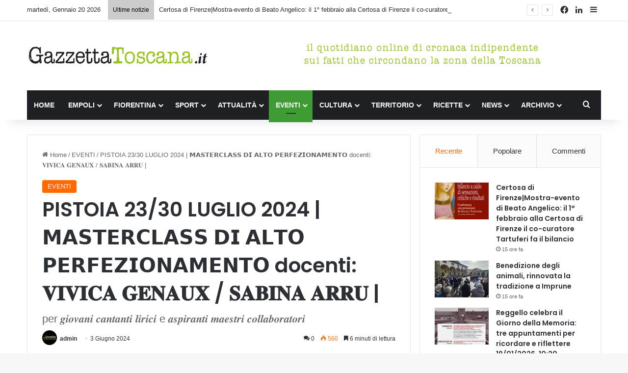

--- FILE ---
content_type: text/html; charset=UTF-8
request_url: https://www.gazzettatoscana.it/pistoia-23-30-luglio-2024-%F0%9D%97%A0%F0%9D%97%94%F0%9D%97%A6%F0%9D%97%A7%F0%9D%97%98%F0%9D%97%A5%F0%9D%97%96%F0%9D%97%9F%F0%9D%97%94%F0%9D%97%A6%F0%9D%97%A6-%F0%9D%97%97%F0%9D%97%9C-%F0%9D%97%94/
body_size: 35035
content:
<!DOCTYPE html>
<html lang="it-IT" class="" data-skin="light" prefix="og: http://ogp.me/ns#">
<head>
<!-- Google tag (gtag.js) -->
<script async src="https://www.googletagmanager.com/gtag/js?id=UA-12078953-28"></script>
<script>
  window.dataLayer = window.dataLayer || [];
  function gtag(){dataLayer.push(arguments);}
  gtag('js', new Date());

  gtag('config', 'UA-12078953-28');
</script>

	<meta charset="UTF-8" />
	<link rel="profile" href="https://gmpg.org/xfn/11" />
				<script type="text/javascript" class="_iub_cs_skip">
				var _iub = _iub || {};
				_iub.csConfiguration = _iub.csConfiguration || {};
				_iub.csConfiguration.siteId = "3927831";
				_iub.csConfiguration.cookiePolicyId = "51384868";
							</script>
			<script class="_iub_cs_skip" src="https://cs.iubenda.com/autoblocking/3927831.js" fetchpriority="low"></script>
			<title>PISTOIA 23/30 LUGLIO 2024 | 𝗠𝗔𝗦𝗧𝗘𝗥𝗖𝗟𝗔𝗦𝗦 𝗗𝗜 𝗔𝗟𝗧𝗢 𝗣𝗘𝗥𝗙𝗘𝗭𝗜𝗢𝗡𝗔𝗠𝗘𝗡𝗧𝗢 docenti: 𝐕𝐈𝐕𝐈𝐂𝐀 𝐆𝐄𝐍𝐀𝐔𝐗 / 𝐒𝐀𝐁𝐈𝐍𝐀 𝐀𝐑𝐑𝐔 | &#8211; GazzettaToscana.it</title>

<meta http-equiv='x-dns-prefetch-control' content='on'>
<link rel='dns-prefetch' href='//cdnjs.cloudflare.com' />
<link rel='dns-prefetch' href='//ajax.googleapis.com' />
<link rel='dns-prefetch' href='//fonts.googleapis.com' />
<link rel='dns-prefetch' href='//fonts.gstatic.com' />
<link rel='dns-prefetch' href='//s.gravatar.com' />
<link rel='dns-prefetch' href='//www.google-analytics.com' />
<link rel='preload' as='script' href='https://ajax.googleapis.com/ajax/libs/webfont/1/webfont.js'>
<meta name='robots' content='max-image-preview:large' />
<link rel='dns-prefetch' href='//cdn.iubenda.com' />
<link rel="alternate" type="application/rss+xml" title="GazzettaToscana.it &raquo; Feed" href="https://www.gazzettatoscana.it/feed/" />
<link rel="alternate" type="application/rss+xml" title="GazzettaToscana.it &raquo; Feed dei commenti" href="https://www.gazzettatoscana.it/comments/feed/" />
<link rel="alternate" type="application/rss+xml" title="GazzettaToscana.it &raquo; PISTOIA 23/30 LUGLIO 2024 | 𝗠𝗔𝗦𝗧𝗘𝗥𝗖𝗟𝗔𝗦𝗦 𝗗𝗜 𝗔𝗟𝗧𝗢 𝗣𝗘𝗥𝗙𝗘𝗭𝗜𝗢𝗡𝗔𝗠𝗘𝗡𝗧𝗢 docenti: 𝐕𝐈𝐕𝐈𝐂𝐀 𝐆𝐄𝐍𝐀𝐔𝐗 / 𝐒𝐀𝐁𝐈𝐍𝐀 𝐀𝐑𝐑𝐔 | Feed dei commenti" href="https://www.gazzettatoscana.it/pistoia-23-30-luglio-2024-%f0%9d%97%a0%f0%9d%97%94%f0%9d%97%a6%f0%9d%97%a7%f0%9d%97%98%f0%9d%97%a5%f0%9d%97%96%f0%9d%97%9f%f0%9d%97%94%f0%9d%97%a6%f0%9d%97%a6-%f0%9d%97%97%f0%9d%97%9c-%f0%9d%97%94/feed/" />

		<style type="text/css">
			:root{				
			--tie-preset-gradient-1: linear-gradient(135deg, rgba(6, 147, 227, 1) 0%, rgb(155, 81, 224) 100%);
			--tie-preset-gradient-2: linear-gradient(135deg, rgb(122, 220, 180) 0%, rgb(0, 208, 130) 100%);
			--tie-preset-gradient-3: linear-gradient(135deg, rgba(252, 185, 0, 1) 0%, rgba(255, 105, 0, 1) 100%);
			--tie-preset-gradient-4: linear-gradient(135deg, rgba(255, 105, 0, 1) 0%, rgb(207, 46, 46) 100%);
			--tie-preset-gradient-5: linear-gradient(135deg, rgb(238, 238, 238) 0%, rgb(169, 184, 195) 100%);
			--tie-preset-gradient-6: linear-gradient(135deg, rgb(74, 234, 220) 0%, rgb(151, 120, 209) 20%, rgb(207, 42, 186) 40%, rgb(238, 44, 130) 60%, rgb(251, 105, 98) 80%, rgb(254, 248, 76) 100%);
			--tie-preset-gradient-7: linear-gradient(135deg, rgb(255, 206, 236) 0%, rgb(152, 150, 240) 100%);
			--tie-preset-gradient-8: linear-gradient(135deg, rgb(254, 205, 165) 0%, rgb(254, 45, 45) 50%, rgb(107, 0, 62) 100%);
			--tie-preset-gradient-9: linear-gradient(135deg, rgb(255, 203, 112) 0%, rgb(199, 81, 192) 50%, rgb(65, 88, 208) 100%);
			--tie-preset-gradient-10: linear-gradient(135deg, rgb(255, 245, 203) 0%, rgb(182, 227, 212) 50%, rgb(51, 167, 181) 100%);
			--tie-preset-gradient-11: linear-gradient(135deg, rgb(202, 248, 128) 0%, rgb(113, 206, 126) 100%);
			--tie-preset-gradient-12: linear-gradient(135deg, rgb(2, 3, 129) 0%, rgb(40, 116, 252) 100%);
			--tie-preset-gradient-13: linear-gradient(135deg, #4D34FA, #ad34fa);
			--tie-preset-gradient-14: linear-gradient(135deg, #0057FF, #31B5FF);
			--tie-preset-gradient-15: linear-gradient(135deg, #FF007A, #FF81BD);
			--tie-preset-gradient-16: linear-gradient(135deg, #14111E, #4B4462);
			--tie-preset-gradient-17: linear-gradient(135deg, #F32758, #FFC581);

			
					--main-nav-background: #1f2024;
					--main-nav-secondry-background: rgba(0,0,0,0.2);
					--main-nav-primary-color: #0088ff;
					--main-nav-contrast-primary-color: #FFFFFF;
					--main-nav-text-color: #FFFFFF;
					--main-nav-secondry-text-color: rgba(225,255,255,0.5);
					--main-nav-main-border-color: rgba(255,255,255,0.07);
					--main-nav-secondry-border-color: rgba(255,255,255,0.04);
				
			}
		</style>
	<link rel="alternate" title="oEmbed (JSON)" type="application/json+oembed" href="https://www.gazzettatoscana.it/wp-json/oembed/1.0/embed?url=https%3A%2F%2Fwww.gazzettatoscana.it%2Fpistoia-23-30-luglio-2024-%25f0%259d%2597%25a0%25f0%259d%2597%2594%25f0%259d%2597%25a6%25f0%259d%2597%25a7%25f0%259d%2597%2598%25f0%259d%2597%25a5%25f0%259d%2597%2596%25f0%259d%2597%259f%25f0%259d%2597%2594%25f0%259d%2597%25a6%25f0%259d%2597%25a6-%25f0%259d%2597%2597%25f0%259d%2597%259c-%25f0%259d%2597%2594%2F" />
<link rel="alternate" title="oEmbed (XML)" type="text/xml+oembed" href="https://www.gazzettatoscana.it/wp-json/oembed/1.0/embed?url=https%3A%2F%2Fwww.gazzettatoscana.it%2Fpistoia-23-30-luglio-2024-%25f0%259d%2597%25a0%25f0%259d%2597%2594%25f0%259d%2597%25a6%25f0%259d%2597%25a7%25f0%259d%2597%2598%25f0%259d%2597%25a5%25f0%259d%2597%2596%25f0%259d%2597%259f%25f0%259d%2597%2594%25f0%259d%2597%25a6%25f0%259d%2597%25a6-%25f0%259d%2597%2597%25f0%259d%2597%259c-%25f0%259d%2597%2594%2F&#038;format=xml" />

<meta property="og:title" content="PISTOIA 23/30 LUGLIO 2024 | 𝗠𝗔𝗦𝗧𝗘𝗥𝗖𝗟𝗔𝗦𝗦 𝗗𝗜 𝗔𝗟𝗧𝗢 𝗣𝗘𝗥𝗙𝗘𝗭𝗜𝗢𝗡𝗔𝗠𝗘𝗡𝗧𝗢 docenti: 𝐕𝐈𝐕𝐈𝐂𝐀 𝐆𝐄𝐍𝐀𝐔𝐗 / 𝐒𝐀𝐁𝐈𝐍𝐀 𝐀𝐑𝐑𝐔 | - GazzettaToscana.it" />
<meta property="og:type" content="article" />
<meta property="og:description" content="MASTERCLASS DI ALTO PERFEZIONAMENTE IN CANTO LIRICO Trilogia Mozart-Da Ponte  23/30 luglio 2024 | PI" />
<meta property="og:url" content="https://www.gazzettatoscana.it/pistoia-23-30-luglio-2024-%f0%9d%97%a0%f0%9d%97%94%f0%9d%97%a6%f0%9d%97%a7%f0%9d%97%98%f0%9d%97%a5%f0%9d%97%96%f0%9d%97%9f%f0%9d%97%94%f0%9d%97%a6%f0%9d%97%a6-%f0%9d%97%97%f0%9d%97%9c-%f0%9d%97%94/" />
<meta property="og:site_name" content="GazzettaToscana.it" />
<meta property="og:image" content="https://www.gazzettatoscana.it/wp-content/uploads/2024/06/web-Mastercass-OK-35x50-1-scaled.jpg" />
<meta name="viewport" content="width=device-width, initial-scale=1.0" /><style id='wp-img-auto-sizes-contain-inline-css' type='text/css'>
img:is([sizes=auto i],[sizes^="auto," i]){contain-intrinsic-size:3000px 1500px}
/*# sourceURL=wp-img-auto-sizes-contain-inline-css */
</style>
<style id='wp-emoji-styles-inline-css' type='text/css'>

	img.wp-smiley, img.emoji {
		display: inline !important;
		border: none !important;
		box-shadow: none !important;
		height: 1em !important;
		width: 1em !important;
		margin: 0 0.07em !important;
		vertical-align: -0.1em !important;
		background: none !important;
		padding: 0 !important;
	}
/*# sourceURL=wp-emoji-styles-inline-css */
</style>
<link rel='stylesheet' id='contact-form-7-css' href='https://www.gazzettatoscana.it/wp-content/plugins/contact-form-7/includes/css/styles.css?ver=6.1.4' type='text/css' media='all' />
<link rel='stylesheet' id='ppress-frontend-css' href='https://www.gazzettatoscana.it/wp-content/plugins/wp-user-avatar/assets/css/frontend.min.css?ver=4.16.8' type='text/css' media='all' />
<link rel='stylesheet' id='ppress-flatpickr-css' href='https://www.gazzettatoscana.it/wp-content/plugins/wp-user-avatar/assets/flatpickr/flatpickr.min.css?ver=4.16.8' type='text/css' media='all' />
<link rel='stylesheet' id='ppress-select2-css' href='https://www.gazzettatoscana.it/wp-content/plugins/wp-user-avatar/assets/select2/select2.min.css?ver=6.9' type='text/css' media='all' />
<link rel='stylesheet' id='tie-css-base-css' href='https://www.gazzettatoscana.it/wp-content/themes/gazzettatoscana/assets/css/base.min.css?ver=7.6.4' type='text/css' media='all' />
<link rel='stylesheet' id='tie-css-styles-css' href='https://www.gazzettatoscana.it/wp-content/themes/gazzettatoscana/assets/css/style.min.css?ver=7.6.4' type='text/css' media='all' />
<link rel='stylesheet' id='tie-css-widgets-css' href='https://www.gazzettatoscana.it/wp-content/themes/gazzettatoscana/assets/css/widgets.min.css?ver=7.6.4' type='text/css' media='all' />
<link rel='stylesheet' id='tie-css-helpers-css' href='https://www.gazzettatoscana.it/wp-content/themes/gazzettatoscana/assets/css/helpers.min.css?ver=7.6.4' type='text/css' media='all' />
<link rel='stylesheet' id='tie-fontawesome5-css' href='https://www.gazzettatoscana.it/wp-content/themes/gazzettatoscana/assets/css/fontawesome.css?ver=7.6.4' type='text/css' media='all' />
<link rel='stylesheet' id='tie-css-ilightbox-css' href='https://www.gazzettatoscana.it/wp-content/themes/gazzettatoscana/assets/ilightbox/dark-skin/skin.css?ver=7.6.4' type='text/css' media='all' />
<link rel='stylesheet' id='tie-css-shortcodes-css' href='https://www.gazzettatoscana.it/wp-content/themes/gazzettatoscana/assets/css/plugins/shortcodes.min.css?ver=7.6.4' type='text/css' media='all' />
<link rel='stylesheet' id='tie-css-single-css' href='https://www.gazzettatoscana.it/wp-content/themes/gazzettatoscana/assets/css/single.min.css?ver=7.6.4' type='text/css' media='all' />
<link rel='stylesheet' id='tie-css-print-css' href='https://www.gazzettatoscana.it/wp-content/themes/gazzettatoscana/assets/css/print.css?ver=7.6.4' type='text/css' media='print' />
<link rel='stylesheet' id='taqyeem-styles-css' href='https://www.gazzettatoscana.it/wp-content/themes/gazzettatoscana/assets/css/plugins/taqyeem.min.css?ver=7.6.4' type='text/css' media='all' />
<link rel='stylesheet' id='tie-theme-child-css-css' href='https://www.gazzettatoscana.it/wp-content/themes/gazzettatoscana-child/style.css?ver=6.9' type='text/css' media='all' />
<style id='tie-theme-child-css-inline-css' type='text/css'>
.wf-active .logo-text,.wf-active h1,.wf-active h2,.wf-active h3,.wf-active h4,.wf-active h5,.wf-active h6,.wf-active .the-subtitle{font-family: 'Poppins';}#main-nav .main-menu > ul > li > a{text-transform: uppercase;}:root:root{--brand-color: #ff6900;--dark-brand-color: #cd3700;--bright-color: #FFFFFF;--base-color: #2c2f34;}#reading-position-indicator{box-shadow: 0 0 10px rgba( 255,105,0,0.7);}:root:root{--brand-color: #ff6900;--dark-brand-color: #cd3700;--bright-color: #FFFFFF;--base-color: #2c2f34;}#reading-position-indicator{box-shadow: 0 0 10px rgba( 255,105,0,0.7);}#header-notification-bar{background: var( --tie-preset-gradient-13 );}#header-notification-bar{--tie-buttons-color: #FFFFFF;--tie-buttons-border-color: #FFFFFF;--tie-buttons-hover-color: #e1e1e1;--tie-buttons-hover-text: #000000;}#header-notification-bar{--tie-buttons-text: #000000;}#top-nav .breaking-title{color: #000000;}#top-nav .breaking-title:before{background-color: #cccccc;}#top-nav .breaking-news-nav li:hover{background-color: #cccccc;border-color: #cccccc;}.main-nav,.search-in-main-nav{--main-nav-primary-color: #3f9c35;--tie-buttons-color: #3f9c35;--tie-buttons-border-color: #3f9c35;--tie-buttons-text: #FFFFFF;--tie-buttons-hover-color: #217e17;}#main-nav .mega-links-head:after,#main-nav .cats-horizontal a.is-active,#main-nav .cats-horizontal a:hover,#main-nav .spinner > div{background-color: #3f9c35;}#main-nav .menu ul li:hover > a,#main-nav .menu ul li.current-menu-item:not(.mega-link-column) > a,#main-nav .components a:hover,#main-nav .components > li:hover > a,#main-nav #search-submit:hover,#main-nav .cats-vertical a.is-active,#main-nav .cats-vertical a:hover,#main-nav .mega-menu .post-meta a:hover,#main-nav .mega-menu .post-box-title a:hover,#autocomplete-suggestions.search-in-main-nav a:hover,#main-nav .spinner-circle:after{color: #3f9c35;}#main-nav .menu > li.tie-current-menu > a,#main-nav .menu > li:hover > a,.theme-header #main-nav .mega-menu .cats-horizontal a.is-active,.theme-header #main-nav .mega-menu .cats-horizontal a:hover{color: #FFFFFF;}#main-nav .menu > li.tie-current-menu > a:before,#main-nav .menu > li:hover > a:before{border-top-color: #FFFFFF;}.tie-cat-4,.tie-cat-item-4 > span{background-color:#e67e22 !important;color:#FFFFFF !important;}.tie-cat-4:after{border-top-color:#e67e22 !important;}.tie-cat-4:hover{background-color:#c86004 !important;}.tie-cat-4:hover:after{border-top-color:#c86004 !important;}.tie-cat-14,.tie-cat-item-14 > span{background-color:#2ecc71 !important;color:#FFFFFF !important;}.tie-cat-14:after{border-top-color:#2ecc71 !important;}.tie-cat-14:hover{background-color:#10ae53 !important;}.tie-cat-14:hover:after{border-top-color:#10ae53 !important;}.tie-cat-17,.tie-cat-item-17 > span{background-color:#9b59b6 !important;color:#FFFFFF !important;}.tie-cat-17:after{border-top-color:#9b59b6 !important;}.tie-cat-17:hover{background-color:#7d3b98 !important;}.tie-cat-17:hover:after{border-top-color:#7d3b98 !important;}.tie-cat-20,.tie-cat-item-20 > span{background-color:#34495e !important;color:#FFFFFF !important;}.tie-cat-20:after{border-top-color:#34495e !important;}.tie-cat-20:hover{background-color:#162b40 !important;}.tie-cat-20:hover:after{border-top-color:#162b40 !important;}.tie-cat-21,.tie-cat-item-21 > span{background-color:#795548 !important;color:#FFFFFF !important;}.tie-cat-21:after{border-top-color:#795548 !important;}.tie-cat-21:hover{background-color:#5b372a !important;}.tie-cat-21:hover:after{border-top-color:#5b372a !important;}.tie-cat-22,.tie-cat-item-22 > span{background-color:#4CAF50 !important;color:#FFFFFF !important;}.tie-cat-22:after{border-top-color:#4CAF50 !important;}.tie-cat-22:hover{background-color:#2e9132 !important;}.tie-cat-22:hover:after{border-top-color:#2e9132 !important;}.tie-cat-3,.tie-cat-item-3 > span{background-color:#3f9c35 !important;color:#FFFFFF !important;}.tie-cat-3:after{border-top-color:#3f9c35 !important;}.tie-cat-3:hover{background-color:#217e17 !important;}.tie-cat-3:hover:after{border-top-color:#217e17 !important;}.tie-cat-27,.tie-cat-item-27 > span{background-color:#3f9c35 !important;color:#FFFFFF !important;}.tie-cat-27:after{border-top-color:#3f9c35 !important;}.tie-cat-27:hover{background-color:#217e17 !important;}.tie-cat-27:hover:after{border-top-color:#217e17 !important;}.tie-cat-28,.tie-cat-item-28 > span{background-color:#3f9c35 !important;color:#FFFFFF !important;}.tie-cat-28:after{border-top-color:#3f9c35 !important;}.tie-cat-28:hover{background-color:#217e17 !important;}.tie-cat-28:hover:after{border-top-color:#217e17 !important;}.tie-cat-33,.tie-cat-item-33 > span{background-color:#3f9c35 !important;color:#FFFFFF !important;}.tie-cat-33:after{border-top-color:#3f9c35 !important;}.tie-cat-33:hover{background-color:#217e17 !important;}.tie-cat-33:hover:after{border-top-color:#217e17 !important;}.tie-cat-34,.tie-cat-item-34 > span{background-color:#3f9c35 !important;color:#FFFFFF !important;}.tie-cat-34:after{border-top-color:#3f9c35 !important;}.tie-cat-34:hover{background-color:#217e17 !important;}.tie-cat-34:hover:after{border-top-color:#217e17 !important;}.tie-cat-35,.tie-cat-item-35 > span{background-color:#3f9c35 !important;color:#FFFFFF !important;}.tie-cat-35:after{border-top-color:#3f9c35 !important;}.tie-cat-35:hover{background-color:#217e17 !important;}.tie-cat-35:hover:after{border-top-color:#217e17 !important;}.tie-cat-38,.tie-cat-item-38 > span{background-color:#3f9c35 !important;color:#FFFFFF !important;}.tie-cat-38:after{border-top-color:#3f9c35 !important;}.tie-cat-38:hover{background-color:#217e17 !important;}.tie-cat-38:hover:after{border-top-color:#217e17 !important;}.tie-cat-61,.tie-cat-item-61 > span{background-color:#3f9c35 !important;color:#FFFFFF !important;}.tie-cat-61:after{border-top-color:#3f9c35 !important;}.tie-cat-61:hover{background-color:#217e17 !important;}.tie-cat-61:hover:after{border-top-color:#217e17 !important;}.tie-cat-300,.tie-cat-item-300 > span{background-color:#3f9c35 !important;color:#FFFFFF !important;}.tie-cat-300:after{border-top-color:#3f9c35 !important;}.tie-cat-300:hover{background-color:#217e17 !important;}.tie-cat-300:hover:after{border-top-color:#217e17 !important;}.tie-cat-367,.tie-cat-item-367 > span{background-color:#3f9c35 !important;color:#FFFFFF !important;}.tie-cat-367:after{border-top-color:#3f9c35 !important;}.tie-cat-367:hover{background-color:#217e17 !important;}.tie-cat-367:hover:after{border-top-color:#217e17 !important;}.tie-cat-398,.tie-cat-item-398 > span{background-color:#3f9c35 !important;color:#FFFFFF !important;}.tie-cat-398:after{border-top-color:#3f9c35 !important;}.tie-cat-398:hover{background-color:#217e17 !important;}.tie-cat-398:hover:after{border-top-color:#217e17 !important;}.tie-cat-400,.tie-cat-item-400 > span{background-color:#3f9c35 !important;color:#FFFFFF !important;}.tie-cat-400:after{border-top-color:#3f9c35 !important;}.tie-cat-400:hover{background-color:#217e17 !important;}.tie-cat-400:hover:after{border-top-color:#217e17 !important;}.tie-cat-402,.tie-cat-item-402 > span{background-color:#3f9c35 !important;color:#FFFFFF !important;}.tie-cat-402:after{border-top-color:#3f9c35 !important;}.tie-cat-402:hover{background-color:#217e17 !important;}.tie-cat-402:hover:after{border-top-color:#217e17 !important;}.tie-cat-37,.tie-cat-item-37 > span{background-color:#3f9c35 !important;color:#FFFFFF !important;}.tie-cat-37:after{border-top-color:#3f9c35 !important;}.tie-cat-37:hover{background-color:#217e17 !important;}.tie-cat-37:hover:after{border-top-color:#217e17 !important;}.tie-cat-62,.tie-cat-item-62 > span{background-color:#3f9c35 !important;color:#FFFFFF !important;}.tie-cat-62:after{border-top-color:#3f9c35 !important;}.tie-cat-62:hover{background-color:#217e17 !important;}.tie-cat-62:hover:after{border-top-color:#217e17 !important;}.tie-cat-301,.tie-cat-item-301 > span{background-color:#3f9c35 !important;color:#FFFFFF !important;}.tie-cat-301:after{border-top-color:#3f9c35 !important;}.tie-cat-301:hover{background-color:#217e17 !important;}.tie-cat-301:hover:after{border-top-color:#217e17 !important;}.tie-cat-366,.tie-cat-item-366 > span{background-color:#3f9c35 !important;color:#FFFFFF !important;}.tie-cat-366:after{border-top-color:#3f9c35 !important;}.tie-cat-366:hover{background-color:#217e17 !important;}.tie-cat-366:hover:after{border-top-color:#217e17 !important;}.tie-cat-399,.tie-cat-item-399 > span{background-color:#3f9c35 !important;color:#FFFFFF !important;}.tie-cat-399:after{border-top-color:#3f9c35 !important;}.tie-cat-399:hover{background-color:#217e17 !important;}.tie-cat-399:hover:after{border-top-color:#217e17 !important;}.tie-cat-401,.tie-cat-item-401 > span{background-color:#3f9c35 !important;color:#FFFFFF !important;}.tie-cat-401:after{border-top-color:#3f9c35 !important;}.tie-cat-401:hover{background-color:#217e17 !important;}.tie-cat-401:hover:after{border-top-color:#217e17 !important;}.tie-cat-60,.tie-cat-item-60 > span{background-color:#906b4f !important;color:#FFFFFF !important;}.tie-cat-60:after{border-top-color:#906b4f !important;}.tie-cat-60:hover{background-color:#724d31 !important;}.tie-cat-60:hover:after{border-top-color:#724d31 !important;}.tie-cat-32,.tie-cat-item-32 > span{background-color:#906b4f !important;color:#FFFFFF !important;}.tie-cat-32:after{border-top-color:#906b4f !important;}.tie-cat-32:hover{background-color:#724d31 !important;}.tie-cat-32:hover:after{border-top-color:#724d31 !important;}.tie-cat-40,.tie-cat-item-40 > span{background-color:#3f9c35 !important;color:#FFFFFF !important;}.tie-cat-40:after{border-top-color:#3f9c35 !important;}.tie-cat-40:hover{background-color:#217e17 !important;}.tie-cat-40:hover:after{border-top-color:#217e17 !important;}.tie-cat-42,.tie-cat-item-42 > span{background-color:#dd3333 !important;color:#FFFFFF !important;}.tie-cat-42:after{border-top-color:#dd3333 !important;}.tie-cat-42:hover{background-color:#bf1515 !important;}.tie-cat-42:hover:after{border-top-color:#bf1515 !important;}.tie-cat-39,.tie-cat-item-39 > span{background-color:#00afd8 !important;color:#FFFFFF !important;}.tie-cat-39:after{border-top-color:#00afd8 !important;}.tie-cat-39:hover{background-color:#0091ba !important;}.tie-cat-39:hover:after{border-top-color:#0091ba !important;}.tie-cat-41,.tie-cat-item-41 > span{background-color:#8a8acb !important;color:#FFFFFF !important;}.tie-cat-41:after{border-top-color:#8a8acb !important;}.tie-cat-41:hover{background-color:#6c6cad !important;}.tie-cat-41:hover:after{border-top-color:#6c6cad !important;}.tie-cat-36,.tie-cat-item-36 > span{background-color:#ff6900 !important;color:#FFFFFF !important;}.tie-cat-36:after{border-top-color:#ff6900 !important;}.tie-cat-36:hover{background-color:#e14b00 !important;}.tie-cat-36:hover:after{border-top-color:#e14b00 !important;}.tie-cat-403,.tie-cat-item-403 > span{background-color:#906b4f !important;color:#FFFFFF !important;}.tie-cat-403:after{border-top-color:#906b4f !important;}.tie-cat-403:hover{background-color:#724d31 !important;}.tie-cat-403:hover:after{border-top-color:#724d31 !important;}.tie-cat-65,.tie-cat-item-65 > span{background-color:#3f9c35 !important;color:#FFFFFF !important;}.tie-cat-65:after{border-top-color:#3f9c35 !important;}.tie-cat-65:hover{background-color:#217e17 !important;}.tie-cat-65:hover:after{border-top-color:#217e17 !important;}.tie-cat-2,.tie-cat-item-2 > span{background-color:#3f9c35 !important;color:#FFFFFF !important;}.tie-cat-2:after{border-top-color:#3f9c35 !important;}.tie-cat-2:hover{background-color:#217e17 !important;}.tie-cat-2:hover:after{border-top-color:#217e17 !important;}.tie-cat-26,.tie-cat-item-26 > span{background-color:#3f9c35 !important;color:#FFFFFF !important;}.tie-cat-26:after{border-top-color:#3f9c35 !important;}.tie-cat-26:hover{background-color:#217e17 !important;}.tie-cat-26:hover:after{border-top-color:#217e17 !important;}.tie-insta-header {margin-bottom: 15px;}.tie-insta-avatar a {width: 70px;height: 70px;display: block;position: relative;float: left;margin-right: 15px;margin-bottom: 15px;}.tie-insta-avatar a:before {content: "";position: absolute;width: calc(100% + 6px);height: calc(100% + 6px);left: -3px;top: -3px;border-radius: 50%;background: #d6249f;background: radial-gradient(circle at 30% 107%,#fdf497 0%,#fdf497 5%,#fd5949 45%,#d6249f 60%,#285AEB 90%);}.tie-insta-avatar a:after {position: absolute;content: "";width: calc(100% + 3px);height: calc(100% + 3px);left: -2px;top: -2px;border-radius: 50%;background: #fff;}.dark-skin .tie-insta-avatar a:after {background: #27292d;}.tie-insta-avatar img {border-radius: 50%;position: relative;z-index: 2;transition: all 0.25s;}.tie-insta-avatar img:hover {box-shadow: 0px 0px 15px 0 #6b54c6;}.tie-insta-info {font-size: 1.3em;font-weight: bold;margin-bottom: 5px;}
/*# sourceURL=tie-theme-child-css-inline-css */
</style>

<script  type="text/javascript" class=" _iub_cs_skip" type="text/javascript" id="iubenda-head-inline-scripts-0">
/* <![CDATA[ */

var _iub = _iub || [];
_iub.csConfiguration = {"askConsentAtCookiePolicyUpdate":true,"emailMarketing":{"theme":"dark"},"enableFadp":true,"enableLgpd":true,"enableTcf":true,"enableUspr":true,"fadpApplies":true,"floatingPreferencesButtonDisplay":"bottom-right","googleAdditionalConsentMode":true,"perPurposeConsent":true,"preferenceCookie":{"expireAfter":180},"siteId":3927831,"storage":{"useSiteId":true},"tcfPurposes":{"2":"consent_only","7":"consent_only","8":"consent_only","9":"consent_only","10":"consent_only","11":"consent_only"},"usprApplies":true,"whitelabel":false,"cookiePolicyId":51384868,"lang":"it","banner":{"acceptButtonDisplay":true,"closeButtonRejects":true,"customizeButtonDisplay":true,"explicitWithdrawal":true,"listPurposes":true,"ownerName":"www.gazzettatoscana.it","position":"float-top-center","rejectButtonDisplay":true,"showPurposesToggles":true,"showTitle":false,"showTotalNumberOfProviders":true}};

//# sourceURL=iubenda-head-inline-scripts-0
/* ]]> */
</script>
<script  type="text/javascript" class=" _iub_cs_skip" type="text/javascript" src="//cdn.iubenda.com/cs/tcf/stub-v2.js?ver=3.12.5" id="iubenda-head-scripts-1-js"></script>
<script  type="text/javascript" class=" _iub_cs_skip" type="text/javascript" src="//cdn.iubenda.com/cs/tcf/safe-tcf-v2.js?ver=3.12.5" id="iubenda-head-scripts-2-js"></script>
<script  type="text/javascript" class=" _iub_cs_skip" type="text/javascript" src="//cdn.iubenda.com/cs/gpp/stub.js?ver=3.12.5" id="iubenda-head-scripts-3-js"></script>
<script  type="text/javascript" charset="UTF-8" async="" class=" _iub_cs_skip" type="text/javascript" src="//cdn.iubenda.com/cs/iubenda_cs.js?ver=3.12.5" id="iubenda-head-scripts-4-js"></script>
<script type="text/javascript" src="https://www.gazzettatoscana.it/wp-includes/js/jquery/jquery.min.js?ver=3.7.1" id="jquery-core-js"></script>
<script type="text/javascript" src="https://www.gazzettatoscana.it/wp-includes/js/jquery/jquery-migrate.min.js?ver=3.4.1" id="jquery-migrate-js"></script>
<script type="text/javascript" src="https://www.gazzettatoscana.it/wp-content/plugins/wp-user-avatar/assets/flatpickr/flatpickr.min.js?ver=4.16.8" id="ppress-flatpickr-js"></script>
<script type="text/javascript" src="https://www.gazzettatoscana.it/wp-content/plugins/wp-user-avatar/assets/select2/select2.min.js?ver=4.16.8" id="ppress-select2-js"></script>
<link rel="https://api.w.org/" href="https://www.gazzettatoscana.it/wp-json/" /><link rel="alternate" title="JSON" type="application/json" href="https://www.gazzettatoscana.it/wp-json/wp/v2/posts/95342" /><link rel="EditURI" type="application/rsd+xml" title="RSD" href="https://www.gazzettatoscana.it/xmlrpc.php?rsd" />
<meta name="generator" content="WordPress 6.9" />
<link rel="canonical" href="https://www.gazzettatoscana.it/pistoia-23-30-luglio-2024-%f0%9d%97%a0%f0%9d%97%94%f0%9d%97%a6%f0%9d%97%a7%f0%9d%97%98%f0%9d%97%a5%f0%9d%97%96%f0%9d%97%9f%f0%9d%97%94%f0%9d%97%a6%f0%9d%97%a6-%f0%9d%97%97%f0%9d%97%9c-%f0%9d%97%94/" />
<link rel='shortlink' href='https://www.gazzettatoscana.it/?p=95342' />
<script type='text/javascript'>
/* <![CDATA[ */
var taqyeem = {"ajaxurl":"https://www.gazzettatoscana.it/wp-admin/admin-ajax.php" , "your_rating":"Your Rating:"};
/* ]]> */
</script>

 <meta name="description" content="MASTERCLASS DI ALTO PERFEZIONAMENTE IN CANTO LIRICO Trilogia Mozart-Da Ponte  23/30 luglio 2024 | PISTOIA, Villa Puccini di Scornio  docenti: VIVICA G" /><meta http-equiv="X-UA-Compatible" content="IE=edge">
<link rel="icon" href="https://www.gazzettatoscana.it/wp-content/uploads/2023/10/cropped-favicon-32x32.png" sizes="32x32" />
<link rel="icon" href="https://www.gazzettatoscana.it/wp-content/uploads/2023/10/cropped-favicon-192x192.png" sizes="192x192" />
<link rel="apple-touch-icon" href="https://www.gazzettatoscana.it/wp-content/uploads/2023/10/cropped-favicon-180x180.png" />
<meta name="msapplication-TileImage" content="https://www.gazzettatoscana.it/wp-content/uploads/2023/10/cropped-favicon-270x270.png" />
		<style type="text/css" id="wp-custom-css">
			#cookie-notice, #cookie-notice * {
    -webkit-box-sizing: border-box;
    -moz-box-sizing: border-box;
    box-sizing: border-box;
	color: #fff;
}		</style>
		<style id='global-styles-inline-css' type='text/css'>
:root{--wp--preset--aspect-ratio--square: 1;--wp--preset--aspect-ratio--4-3: 4/3;--wp--preset--aspect-ratio--3-4: 3/4;--wp--preset--aspect-ratio--3-2: 3/2;--wp--preset--aspect-ratio--2-3: 2/3;--wp--preset--aspect-ratio--16-9: 16/9;--wp--preset--aspect-ratio--9-16: 9/16;--wp--preset--color--black: #000000;--wp--preset--color--cyan-bluish-gray: #abb8c3;--wp--preset--color--white: #ffffff;--wp--preset--color--pale-pink: #f78da7;--wp--preset--color--vivid-red: #cf2e2e;--wp--preset--color--luminous-vivid-orange: #ff6900;--wp--preset--color--luminous-vivid-amber: #fcb900;--wp--preset--color--light-green-cyan: #7bdcb5;--wp--preset--color--vivid-green-cyan: #00d084;--wp--preset--color--pale-cyan-blue: #8ed1fc;--wp--preset--color--vivid-cyan-blue: #0693e3;--wp--preset--color--vivid-purple: #9b51e0;--wp--preset--color--global-color: #3f9c35;--wp--preset--gradient--vivid-cyan-blue-to-vivid-purple: linear-gradient(135deg,rgb(6,147,227) 0%,rgb(155,81,224) 100%);--wp--preset--gradient--light-green-cyan-to-vivid-green-cyan: linear-gradient(135deg,rgb(122,220,180) 0%,rgb(0,208,130) 100%);--wp--preset--gradient--luminous-vivid-amber-to-luminous-vivid-orange: linear-gradient(135deg,rgb(252,185,0) 0%,rgb(255,105,0) 100%);--wp--preset--gradient--luminous-vivid-orange-to-vivid-red: linear-gradient(135deg,rgb(255,105,0) 0%,rgb(207,46,46) 100%);--wp--preset--gradient--very-light-gray-to-cyan-bluish-gray: linear-gradient(135deg,rgb(238,238,238) 0%,rgb(169,184,195) 100%);--wp--preset--gradient--cool-to-warm-spectrum: linear-gradient(135deg,rgb(74,234,220) 0%,rgb(151,120,209) 20%,rgb(207,42,186) 40%,rgb(238,44,130) 60%,rgb(251,105,98) 80%,rgb(254,248,76) 100%);--wp--preset--gradient--blush-light-purple: linear-gradient(135deg,rgb(255,206,236) 0%,rgb(152,150,240) 100%);--wp--preset--gradient--blush-bordeaux: linear-gradient(135deg,rgb(254,205,165) 0%,rgb(254,45,45) 50%,rgb(107,0,62) 100%);--wp--preset--gradient--luminous-dusk: linear-gradient(135deg,rgb(255,203,112) 0%,rgb(199,81,192) 50%,rgb(65,88,208) 100%);--wp--preset--gradient--pale-ocean: linear-gradient(135deg,rgb(255,245,203) 0%,rgb(182,227,212) 50%,rgb(51,167,181) 100%);--wp--preset--gradient--electric-grass: linear-gradient(135deg,rgb(202,248,128) 0%,rgb(113,206,126) 100%);--wp--preset--gradient--midnight: linear-gradient(135deg,rgb(2,3,129) 0%,rgb(40,116,252) 100%);--wp--preset--font-size--small: 13px;--wp--preset--font-size--medium: 20px;--wp--preset--font-size--large: 36px;--wp--preset--font-size--x-large: 42px;--wp--preset--spacing--20: 0.44rem;--wp--preset--spacing--30: 0.67rem;--wp--preset--spacing--40: 1rem;--wp--preset--spacing--50: 1.5rem;--wp--preset--spacing--60: 2.25rem;--wp--preset--spacing--70: 3.38rem;--wp--preset--spacing--80: 5.06rem;--wp--preset--shadow--natural: 6px 6px 9px rgba(0, 0, 0, 0.2);--wp--preset--shadow--deep: 12px 12px 50px rgba(0, 0, 0, 0.4);--wp--preset--shadow--sharp: 6px 6px 0px rgba(0, 0, 0, 0.2);--wp--preset--shadow--outlined: 6px 6px 0px -3px rgb(255, 255, 255), 6px 6px rgb(0, 0, 0);--wp--preset--shadow--crisp: 6px 6px 0px rgb(0, 0, 0);}:where(.is-layout-flex){gap: 0.5em;}:where(.is-layout-grid){gap: 0.5em;}body .is-layout-flex{display: flex;}.is-layout-flex{flex-wrap: wrap;align-items: center;}.is-layout-flex > :is(*, div){margin: 0;}body .is-layout-grid{display: grid;}.is-layout-grid > :is(*, div){margin: 0;}:where(.wp-block-columns.is-layout-flex){gap: 2em;}:where(.wp-block-columns.is-layout-grid){gap: 2em;}:where(.wp-block-post-template.is-layout-flex){gap: 1.25em;}:where(.wp-block-post-template.is-layout-grid){gap: 1.25em;}.has-black-color{color: var(--wp--preset--color--black) !important;}.has-cyan-bluish-gray-color{color: var(--wp--preset--color--cyan-bluish-gray) !important;}.has-white-color{color: var(--wp--preset--color--white) !important;}.has-pale-pink-color{color: var(--wp--preset--color--pale-pink) !important;}.has-vivid-red-color{color: var(--wp--preset--color--vivid-red) !important;}.has-luminous-vivid-orange-color{color: var(--wp--preset--color--luminous-vivid-orange) !important;}.has-luminous-vivid-amber-color{color: var(--wp--preset--color--luminous-vivid-amber) !important;}.has-light-green-cyan-color{color: var(--wp--preset--color--light-green-cyan) !important;}.has-vivid-green-cyan-color{color: var(--wp--preset--color--vivid-green-cyan) !important;}.has-pale-cyan-blue-color{color: var(--wp--preset--color--pale-cyan-blue) !important;}.has-vivid-cyan-blue-color{color: var(--wp--preset--color--vivid-cyan-blue) !important;}.has-vivid-purple-color{color: var(--wp--preset--color--vivid-purple) !important;}.has-black-background-color{background-color: var(--wp--preset--color--black) !important;}.has-cyan-bluish-gray-background-color{background-color: var(--wp--preset--color--cyan-bluish-gray) !important;}.has-white-background-color{background-color: var(--wp--preset--color--white) !important;}.has-pale-pink-background-color{background-color: var(--wp--preset--color--pale-pink) !important;}.has-vivid-red-background-color{background-color: var(--wp--preset--color--vivid-red) !important;}.has-luminous-vivid-orange-background-color{background-color: var(--wp--preset--color--luminous-vivid-orange) !important;}.has-luminous-vivid-amber-background-color{background-color: var(--wp--preset--color--luminous-vivid-amber) !important;}.has-light-green-cyan-background-color{background-color: var(--wp--preset--color--light-green-cyan) !important;}.has-vivid-green-cyan-background-color{background-color: var(--wp--preset--color--vivid-green-cyan) !important;}.has-pale-cyan-blue-background-color{background-color: var(--wp--preset--color--pale-cyan-blue) !important;}.has-vivid-cyan-blue-background-color{background-color: var(--wp--preset--color--vivid-cyan-blue) !important;}.has-vivid-purple-background-color{background-color: var(--wp--preset--color--vivid-purple) !important;}.has-black-border-color{border-color: var(--wp--preset--color--black) !important;}.has-cyan-bluish-gray-border-color{border-color: var(--wp--preset--color--cyan-bluish-gray) !important;}.has-white-border-color{border-color: var(--wp--preset--color--white) !important;}.has-pale-pink-border-color{border-color: var(--wp--preset--color--pale-pink) !important;}.has-vivid-red-border-color{border-color: var(--wp--preset--color--vivid-red) !important;}.has-luminous-vivid-orange-border-color{border-color: var(--wp--preset--color--luminous-vivid-orange) !important;}.has-luminous-vivid-amber-border-color{border-color: var(--wp--preset--color--luminous-vivid-amber) !important;}.has-light-green-cyan-border-color{border-color: var(--wp--preset--color--light-green-cyan) !important;}.has-vivid-green-cyan-border-color{border-color: var(--wp--preset--color--vivid-green-cyan) !important;}.has-pale-cyan-blue-border-color{border-color: var(--wp--preset--color--pale-cyan-blue) !important;}.has-vivid-cyan-blue-border-color{border-color: var(--wp--preset--color--vivid-cyan-blue) !important;}.has-vivid-purple-border-color{border-color: var(--wp--preset--color--vivid-purple) !important;}.has-vivid-cyan-blue-to-vivid-purple-gradient-background{background: var(--wp--preset--gradient--vivid-cyan-blue-to-vivid-purple) !important;}.has-light-green-cyan-to-vivid-green-cyan-gradient-background{background: var(--wp--preset--gradient--light-green-cyan-to-vivid-green-cyan) !important;}.has-luminous-vivid-amber-to-luminous-vivid-orange-gradient-background{background: var(--wp--preset--gradient--luminous-vivid-amber-to-luminous-vivid-orange) !important;}.has-luminous-vivid-orange-to-vivid-red-gradient-background{background: var(--wp--preset--gradient--luminous-vivid-orange-to-vivid-red) !important;}.has-very-light-gray-to-cyan-bluish-gray-gradient-background{background: var(--wp--preset--gradient--very-light-gray-to-cyan-bluish-gray) !important;}.has-cool-to-warm-spectrum-gradient-background{background: var(--wp--preset--gradient--cool-to-warm-spectrum) !important;}.has-blush-light-purple-gradient-background{background: var(--wp--preset--gradient--blush-light-purple) !important;}.has-blush-bordeaux-gradient-background{background: var(--wp--preset--gradient--blush-bordeaux) !important;}.has-luminous-dusk-gradient-background{background: var(--wp--preset--gradient--luminous-dusk) !important;}.has-pale-ocean-gradient-background{background: var(--wp--preset--gradient--pale-ocean) !important;}.has-electric-grass-gradient-background{background: var(--wp--preset--gradient--electric-grass) !important;}.has-midnight-gradient-background{background: var(--wp--preset--gradient--midnight) !important;}.has-small-font-size{font-size: var(--wp--preset--font-size--small) !important;}.has-medium-font-size{font-size: var(--wp--preset--font-size--medium) !important;}.has-large-font-size{font-size: var(--wp--preset--font-size--large) !important;}.has-x-large-font-size{font-size: var(--wp--preset--font-size--x-large) !important;}
/*# sourceURL=global-styles-inline-css */
</style>
</head>

<body id="tie-body" class="wp-singular post-template-default single single-post postid-95342 single-format-standard wp-theme-gazzettatoscana wp-child-theme-gazzettatoscana-child tie-no-js wrapper-has-shadow block-head-1 magazine1 is-thumb-overlay-disabled is-desktop is-header-layout-3 has-header-ad sidebar-right has-sidebar post-layout-1 narrow-title-narrow-media is-standard-format has-mobile-share hide_share_post_top hide_share_post_bottom">
	



<div class="background-overlay">

	<div id="tie-container" class="site tie-container">

		
		<div id="tie-wrapper">

			
<header id="theme-header" class="theme-header header-layout-3 main-nav-dark main-nav-default-dark main-nav-below main-nav-boxed has-stream-item top-nav-active top-nav-light top-nav-default-light top-nav-above has-shadow has-normal-width-logo mobile-header-default">
	
<nav id="top-nav"  class="has-date-breaking-components top-nav header-nav has-breaking-news" aria-label="Navigazione Secondaria">
	<div class="container">
		<div class="topbar-wrapper">

			
					<div class="topbar-today-date">
						martedì, Gennaio 20 2026					</div>
					
			<div class="tie-alignleft">
				
<div class="breaking controls-is-active">

	<span class="breaking-title">
		<span class="tie-icon-bolt breaking-icon" aria-hidden="true"></span>
		<span class="breaking-title-text">Ultime notizie</span>
	</span>

	<ul id="breaking-news-in-header" class="breaking-news" data-type="reveal" data-arrows="true">

		
							<li class="news-item">
								<a href="https://www.gazzettatoscana.it/136231-2/">Certosa di Firenze|Mostra-evento di Beato Angelico: il 1° febbraio alla Certosa di Firenze il co-curatore Tartuferi fa il bilancio</a>
							</li>

							
							<li class="news-item">
								<a href="https://www.gazzettatoscana.it/benedizione-degli-animali-rinnovata-la-tradizione-a-imprune/">Benedizione degli animali, rinnovata la tradizione a Imprune</a>
							</li>

							
							<li class="news-item">
								<a href="https://www.gazzettatoscana.it/reggello-celebra-il-giorno-della-memoria-tre-appuntamenti-per-ricordare-e-riflettere-19-01-2026-1020/">Reggello celebra il Giorno della Memoria: tre appuntamenti per ricordare e riflettere 19/01/2026, 10:20</a>
							</li>

							
							<li class="news-item">
								<a href="https://www.gazzettatoscana.it/chirurgia-robotica-avanzata-allospedale-di-prato-eseguito-con-successo-un-intervento-complesso-di-nefrectomia/">Chirurgia robotica avanzata all’ospedale di Prato: eseguito con successo un intervento complesso di nefrectomia</a>
							</li>

							
							<li class="news-item">
								<a href="https://www.gazzettatoscana.it/premiazione-xiv-via-dei-presepi/">Premiazione XIV Via dei Presepi</a>
							</li>

							
							<li class="news-item">
								<a href="https://www.gazzettatoscana.it/pizzapiu-in-val-di-bisenzio-proseguono-gli-appuntamenti-che-diventano-tre-al-mese/">PizzaPiù in Val di Bisenzio: proseguono gli appuntamenti, che diventano tre al mese</a>
							</li>

							
							<li class="news-item">
								<a href="https://www.gazzettatoscana.it/ascolto-presenza-sicurezza-ecco-il-2025-della-polizia-locale/">ASCOLTO, PRESENZA, SICUREZZA: ECCO IL 2025 DELLA POLIZIA LOCALE</a>
							</li>

							
							<li class="news-item">
								<a href="https://www.gazzettatoscana.it/labbraccio-di-valdicastello-per-gli-amici-a-4-zampe/">L&#8217;ABBRACCIO DI VALDICASTELLO PER GLI &#8220;AMICI A 4 ZAMPE&#8221;</a>
							</li>

							
							<li class="news-item">
								<a href="https://www.gazzettatoscana.it/pistoia-20-21-gen-ritorno-a-casa-di-h-pinter-massimo-popolizio-teatri-di-pistoia/">PISTOIA | 20-21 gen RITORNO A CASA di H. Pinter &#8211; Massimo Popolizio | Teatri di Pistoia</a>
							</li>

							
							<li class="news-item">
								<a href="https://www.gazzettatoscana.it/rinnovabili-enel-il-concorso-windesign-progetta-leolico-del-futuro/">RINNOVABILI: ENEL, IL CONCORSO WINDESIGN PROGETTA L’EOLICO DEL FUTURO</a>
							</li>

							
	</ul>
</div><!-- #breaking /-->
			</div><!-- .tie-alignleft /-->

			<div class="tie-alignright">
				<ul class="components"> <li class="social-icons-item"><a class="social-link facebook-social-icon" rel="external noopener nofollow" target="_blank" href="https://www.facebook.com/profile.php?id=100063548654410"><span class="tie-social-icon tie-icon-facebook"></span><span class="screen-reader-text">Facebook</span></a></li><li class="social-icons-item"><a class="social-link linkedin-social-icon" rel="external noopener nofollow" target="_blank" href="https://www.linkedin.com/company/gazzettatoscana"><span class="tie-social-icon tie-icon-linkedin"></span><span class="screen-reader-text">LinkedIn</span></a></li> 	<li class="side-aside-nav-icon menu-item custom-menu-link">
		<a href="#">
			<span class="tie-icon-navicon" aria-hidden="true"></span>
			<span class="screen-reader-text">Barra laterale </span>
		</a>
	</li>
	</ul><!-- Components -->			</div><!-- .tie-alignright /-->

		</div><!-- .topbar-wrapper /-->
	</div><!-- .container /-->
</nav><!-- #top-nav /-->

<div class="container header-container">
	<div class="tie-row logo-row">

		
		<div class="logo-wrapper">
			<div class="tie-col-md-4 logo-container clearfix">
				<div id="mobile-header-components-area_1" class="mobile-header-components"><ul class="components"><li class="mobile-component_menu custom-menu-link"><a href="#" id="mobile-menu-icon" class=""><span class="tie-mobile-menu-icon nav-icon is-layout-1"></span><span class="screen-reader-text">Menu</span></a></li></ul></div>
		<div id="logo" class="image-logo" >

			
			<a title="GazzettaToscana.it" href="https://www.gazzettatoscana.it/">
				
				<picture class="tie-logo-default tie-logo-picture">
					
					<source class="tie-logo-source-default tie-logo-source" srcset="https://www.gazzettatoscana.it/wp-content/uploads/2023/10/logo-gazzettatoscana.png">
					<img class="tie-logo-img-default tie-logo-img" src="https://www.gazzettatoscana.it/wp-content/uploads/2023/10/logo-gazzettatoscana.png" alt="GazzettaToscana.it" width="599" height="98" style="max-height:98px; width: auto;" />
				</picture>
						</a>

			
		</div><!-- #logo /-->

		<div id="mobile-header-components-area_2" class="mobile-header-components"><ul class="components"><li class="mobile-component_search custom-menu-link">
				<a href="#" class="tie-search-trigger-mobile">
					<span class="tie-icon-search tie-search-icon" aria-hidden="true"></span>
					<span class="screen-reader-text">Cerca per</span>
				</a>
			</li></ul></div>			</div><!-- .tie-col /-->
		</div><!-- .logo-wrapper /-->

		<div class="tie-col-md-8 stream-item stream-item-top-wrapper"><div class="stream-item-top">
					<a href="" title="Gazzetta Toscana"  rel="nofollow noopener">
						<img src="https://www.gazzettatoscana.it/wp-content/uploads/2023/10/ad-topbar-gazzettatoscana.png" alt="Gazzetta Toscana" width="728" height="91" />
					</a>
				</div></div><!-- .tie-col /-->
	</div><!-- .tie-row /-->
</div><!-- .container /-->

<div class="main-nav-wrapper">
	<nav id="main-nav" data-skin="search-in-main-nav" class="main-nav header-nav live-search-parent menu-style-default menu-style-solid-bg"  aria-label="Navigazione Principale">
		<div class="container">

			<div class="main-menu-wrapper">

				
				<div id="menu-components-wrap">

					
					<div class="main-menu main-menu-wrap">
						<div id="main-nav-menu" class="main-menu header-menu"><ul id="menu-menu-principale" class="menu"><li id="menu-item-81263" class="menu-item menu-item-type-post_type menu-item-object-page menu-item-home menu-item-81263"><a href="https://www.gazzettatoscana.it/">HOME</a></li>
<li id="menu-item-81264" class="menu-item menu-item-type-taxonomy menu-item-object-category menu-item-81264 mega-menu mega-recent-featured mega-menu-posts " data-id="2" ><a href="https://www.gazzettatoscana.it/category/empoli/">EMPOLI</a>
<div class="mega-menu-block menu-sub-content"  >

<div class="mega-menu-content">
<div class="mega-ajax-content">
</div><!-- .mega-ajax-content -->

</div><!-- .mega-menu-content -->

</div><!-- .mega-menu-block --> 
</li>
<li id="menu-item-81265" class="menu-item menu-item-type-taxonomy menu-item-object-category menu-item-81265 mega-menu mega-recent-featured mega-menu-posts " data-id="65" ><a href="https://www.gazzettatoscana.it/category/fiorentina/">FIORENTINA</a>
<div class="mega-menu-block menu-sub-content"  >

<div class="mega-menu-content">
<div class="mega-ajax-content">
</div><!-- .mega-ajax-content -->

</div><!-- .mega-menu-content -->

</div><!-- .mega-menu-block --> 
</li>
<li id="menu-item-81266" class="menu-item menu-item-type-taxonomy menu-item-object-category menu-item-81266 mega-menu mega-cat mega-menu-posts " data-id="26" ><a href="https://www.gazzettatoscana.it/category/sport/">SPORT</a>
<div class="mega-menu-block menu-sub-content"  >

<div class="mega-menu-content">
<div class="mega-cat-wrapper">

						<div class="mega-cat-content horizontal-posts">

								<div class="mega-ajax-content mega-cat-posts-container clearfix">

						</div><!-- .mega-ajax-content -->

						</div><!-- .mega-cat-content -->

					</div><!-- .mega-cat-Wrapper -->

</div><!-- .mega-menu-content -->

</div><!-- .mega-menu-block --> 
</li>
<li id="menu-item-81267" class="menu-item menu-item-type-taxonomy menu-item-object-category menu-item-81267 mega-menu mega-cat mega-menu-posts " data-id="39" ><a href="https://www.gazzettatoscana.it/category/attualita/">ATTUALITÀ</a>
<div class="mega-menu-block menu-sub-content"  >

<div class="mega-menu-content">
<div class="mega-cat-wrapper">

						<div class="mega-cat-content horizontal-posts">

								<div class="mega-ajax-content mega-cat-posts-container clearfix">

						</div><!-- .mega-ajax-content -->

						</div><!-- .mega-cat-content -->

					</div><!-- .mega-cat-Wrapper -->

</div><!-- .mega-menu-content -->

</div><!-- .mega-menu-block --> 
</li>
<li id="menu-item-81268" class="menu-item menu-item-type-taxonomy menu-item-object-category current-post-ancestor current-menu-parent current-post-parent menu-item-81268 tie-current-menu mega-menu mega-cat mega-menu-posts " data-id="36" ><a href="https://www.gazzettatoscana.it/category/eventi/">EVENTI</a>
<div class="mega-menu-block menu-sub-content"  >

<div class="mega-menu-content">
<div class="mega-cat-wrapper">

						<div class="mega-cat-content horizontal-posts">

								<div class="mega-ajax-content mega-cat-posts-container clearfix">

						</div><!-- .mega-ajax-content -->

						</div><!-- .mega-cat-content -->

					</div><!-- .mega-cat-Wrapper -->

</div><!-- .mega-menu-content -->

</div><!-- .mega-menu-block --> 
</li>
<li id="menu-item-81270" class="menu-item menu-item-type-taxonomy menu-item-object-category menu-item-81270 mega-menu mega-cat mega-menu-posts " data-id="41" ><a href="https://www.gazzettatoscana.it/category/cultura/">CULTURA</a>
<div class="mega-menu-block menu-sub-content"  >

<div class="mega-menu-content">
<div class="mega-cat-wrapper">

						<div class="mega-cat-content horizontal-posts">

								<div class="mega-ajax-content mega-cat-posts-container clearfix">

						</div><!-- .mega-ajax-content -->

						</div><!-- .mega-cat-content -->

					</div><!-- .mega-cat-Wrapper -->

</div><!-- .mega-menu-content -->

</div><!-- .mega-menu-block --> 
</li>
<li id="menu-item-86060" class="menu-item menu-item-type-taxonomy menu-item-object-category menu-item-86060 mega-menu mega-cat mega-menu-posts " data-id="32" ><a href="https://www.gazzettatoscana.it/category/territorio/">TERRITORIO</a>
<div class="mega-menu-block menu-sub-content"  >

<div class="mega-menu-content">
<div class="mega-cat-wrapper">

						<div class="mega-cat-content horizontal-posts">

								<div class="mega-ajax-content mega-cat-posts-container clearfix">

						</div><!-- .mega-ajax-content -->

						</div><!-- .mega-cat-content -->

					</div><!-- .mega-cat-Wrapper -->

</div><!-- .mega-menu-content -->

</div><!-- .mega-menu-block --> 
</li>
<li id="menu-item-86059" class="menu-item menu-item-type-taxonomy menu-item-object-category menu-item-86059 mega-menu mega-cat mega-menu-posts " data-id="60" ><a href="https://www.gazzettatoscana.it/category/ricette/">RICETTE</a>
<div class="mega-menu-block menu-sub-content"  >

<div class="mega-menu-content">
<div class="mega-cat-wrapper">

						<div class="mega-cat-content horizontal-posts">

								<div class="mega-ajax-content mega-cat-posts-container clearfix">

						</div><!-- .mega-ajax-content -->

						</div><!-- .mega-cat-content -->

					</div><!-- .mega-cat-Wrapper -->

</div><!-- .mega-menu-content -->

</div><!-- .mega-menu-block --> 
</li>
<li id="menu-item-81271" class="menu-item menu-item-type-taxonomy menu-item-object-category menu-item-81271 mega-menu mega-cat mega-menu-posts " data-id="42" ><a href="https://www.gazzettatoscana.it/category/news/">NEWS</a>
<div class="mega-menu-block menu-sub-content"  >

<div class="mega-menu-content">
<div class="mega-cat-wrapper">

						<div class="mega-cat-content horizontal-posts">

								<div class="mega-ajax-content mega-cat-posts-container clearfix">

						</div><!-- .mega-ajax-content -->

						</div><!-- .mega-cat-content -->

					</div><!-- .mega-cat-Wrapper -->

</div><!-- .mega-menu-content -->

</div><!-- .mega-menu-block --> 
</li>
<li id="menu-item-81272" class="menu-item menu-item-type-custom menu-item-object-custom menu-item-has-children menu-item-81272 mega-menu mega-links mega-links-4col "><a href="#">ARCHIVIO</a>
<div class="mega-menu-block menu-sub-content"  >

<ul class="sub-menu-columns">
	<li id="menu-item-81287" class="menu-item menu-item-type-taxonomy menu-item-object-category menu-item-has-children menu-item-81287 mega-link-column "><a class="mega-links-head"  href="https://www.gazzettatoscana.it/category/empoli/">EMPOLI</a>
	<ul class="sub-menu-columns-item">
		<li id="menu-item-134946" class="menu-item menu-item-type-taxonomy menu-item-object-category menu-item-134946"><a href="https://www.gazzettatoscana.it/category/empoli/empoli-2025-2026/"> <span aria-hidden="true" class="mega-links-default-icon"></span>EMPOLI 2025/2026</a></li>
		<li id="menu-item-123761" class="menu-item menu-item-type-taxonomy menu-item-object-category menu-item-123761"><a href="https://www.gazzettatoscana.it/category/empoli/empoli-2024-2025/"> <span aria-hidden="true" class="mega-links-default-icon"></span>EMPOLI 2024/2025</a></li>
		<li id="menu-item-100084" class="menu-item menu-item-type-taxonomy menu-item-object-category menu-item-100084"><a href="https://www.gazzettatoscana.it/category/empoli/empoli-2023-2024/"> <span aria-hidden="true" class="mega-links-default-icon"></span>EMPOLI 2023/2024</a></li>
		<li id="menu-item-81274" class="menu-item menu-item-type-taxonomy menu-item-object-category menu-item-81274"><a href="https://www.gazzettatoscana.it/category/empoli/empoli-20222023/"> <span aria-hidden="true" class="mega-links-default-icon"></span>EMPOLI 2022/2023</a></li>
		<li id="menu-item-81284" class="menu-item menu-item-type-taxonomy menu-item-object-category menu-item-81284"><a href="https://www.gazzettatoscana.it/category/empoli/empoli-20212022/"> <span aria-hidden="true" class="mega-links-default-icon"></span>EMPOLI 2021/2022</a></li>
		<li id="menu-item-81283" class="menu-item menu-item-type-taxonomy menu-item-object-category menu-item-81283"><a href="https://www.gazzettatoscana.it/category/empoli/empoli-20192020/"> <span aria-hidden="true" class="mega-links-default-icon"></span>EMPOLI 2019/2020</a></li>
		<li id="menu-item-81282" class="menu-item menu-item-type-taxonomy menu-item-object-category menu-item-81282"><a href="https://www.gazzettatoscana.it/category/empoli/empoli-20182019/"> <span aria-hidden="true" class="mega-links-default-icon"></span>EMPOLI 2018/2019</a></li>
		<li id="menu-item-81281" class="menu-item menu-item-type-taxonomy menu-item-object-category menu-item-81281"><a href="https://www.gazzettatoscana.it/category/empoli/empoli-20172018/"> <span aria-hidden="true" class="mega-links-default-icon"></span>EMPOLI 2017/2018</a></li>
		<li id="menu-item-81280" class="menu-item menu-item-type-taxonomy menu-item-object-category menu-item-81280"><a href="https://www.gazzettatoscana.it/category/empoli/empoli-20162017-2/"> <span aria-hidden="true" class="mega-links-default-icon"></span>EMPOLI 2016/2017</a></li>
		<li id="menu-item-81279" class="menu-item menu-item-type-taxonomy menu-item-object-category menu-item-81279"><a href="https://www.gazzettatoscana.it/category/empoli/empoli-20162017/"> <span aria-hidden="true" class="mega-links-default-icon"></span>EMPOLI 2016/2017</a></li>
		<li id="menu-item-81278" class="menu-item menu-item-type-taxonomy menu-item-object-category menu-item-81278"><a href="https://www.gazzettatoscana.it/category/empoli/empoli-20152016/"> <span aria-hidden="true" class="mega-links-default-icon"></span>EMPOLI 2015/2016</a></li>
		<li id="menu-item-81277" class="menu-item menu-item-type-taxonomy menu-item-object-category menu-item-81277"><a href="https://www.gazzettatoscana.it/category/empoli/empoli-20142015/"> <span aria-hidden="true" class="mega-links-default-icon"></span>EMPOLI 2014/2015</a></li>
		<li id="menu-item-81276" class="menu-item menu-item-type-taxonomy menu-item-object-category menu-item-81276"><a href="https://www.gazzettatoscana.it/category/empoli/empoli-20132014/"> <span aria-hidden="true" class="mega-links-default-icon"></span>EMPOLI 2013/2014</a></li>
		<li id="menu-item-81275" class="menu-item menu-item-type-taxonomy menu-item-object-category menu-item-81275"><a href="https://www.gazzettatoscana.it/category/empoli/empoli-20122013/"> <span aria-hidden="true" class="mega-links-default-icon"></span>EMPOLI 2012/2013</a></li>
	</ul>
</li>
	<li id="menu-item-81288" class="menu-item menu-item-type-taxonomy menu-item-object-category menu-item-has-children menu-item-81288 mega-link-column "><a class="mega-links-head"  href="https://www.gazzettatoscana.it/category/fiorentina/">FIORENTINA</a>
	<ul class="sub-menu-columns-item">
		<li id="menu-item-134947" class="menu-item menu-item-type-taxonomy menu-item-object-category menu-item-134947"><a href="https://www.gazzettatoscana.it/category/fiorentina/fiorentina-2025-2026/"> <span aria-hidden="true" class="mega-links-default-icon"></span>FIORENTINA 2025/2026</a></li>
		<li id="menu-item-123762" class="menu-item menu-item-type-taxonomy menu-item-object-category menu-item-123762"><a href="https://www.gazzettatoscana.it/category/fiorentina/fiorentina-2024-2025/"> <span aria-hidden="true" class="mega-links-default-icon"></span>FIORENTINA 2024/2025</a></li>
		<li id="menu-item-100085" class="menu-item menu-item-type-taxonomy menu-item-object-category menu-item-100085"><a href="https://www.gazzettatoscana.it/category/fiorentina/fiorentina-2023-2024/"> <span aria-hidden="true" class="mega-links-default-icon"></span>FIORENTINA 2023/2024</a></li>
		<li id="menu-item-81294" class="menu-item menu-item-type-taxonomy menu-item-object-category menu-item-81294"><a href="https://www.gazzettatoscana.it/category/fiorentina/fiorentina-20222023/"> <span aria-hidden="true" class="mega-links-default-icon"></span>FIORENTINA 2022/2023</a></li>
		<li id="menu-item-81293" class="menu-item menu-item-type-taxonomy menu-item-object-category menu-item-81293"><a href="https://www.gazzettatoscana.it/category/fiorentina/fiorentina-20212022/"> <span aria-hidden="true" class="mega-links-default-icon"></span>FIORENTINA 2021/2022</a></li>
		<li id="menu-item-81292" class="menu-item menu-item-type-taxonomy menu-item-object-category menu-item-81292"><a href="https://www.gazzettatoscana.it/category/fiorentina/fiorentina-20192020/"> <span aria-hidden="true" class="mega-links-default-icon"></span>FIORENTINA 2019/2020</a></li>
		<li id="menu-item-81291" class="menu-item menu-item-type-taxonomy menu-item-object-category menu-item-81291"><a href="https://www.gazzettatoscana.it/category/fiorentina/fiorentina-20182019/"> <span aria-hidden="true" class="mega-links-default-icon"></span>FIORENTINA 2018/2019</a></li>
		<li id="menu-item-81290" class="menu-item menu-item-type-taxonomy menu-item-object-category menu-item-81290"><a href="https://www.gazzettatoscana.it/category/fiorentina/fiorentina-20172018/"> <span aria-hidden="true" class="mega-links-default-icon"></span>FIORENTINA 2017/2018</a></li>
		<li id="menu-item-81289" class="menu-item menu-item-type-taxonomy menu-item-object-category menu-item-81289"><a href="https://www.gazzettatoscana.it/category/fiorentina/fiorentina-20162017/"> <span aria-hidden="true" class="mega-links-default-icon"></span>FIORENTINA 2016/2017</a></li>
	</ul>
</li>
	<li id="menu-item-81295" class="menu-item menu-item-type-custom menu-item-object-custom menu-item-has-children menu-item-81295 mega-link-column "><a class="mega-links-head"  href="#">ARCHIVIO</a>
	<ul class="sub-menu-columns-item">
		<li id="menu-item-81285" class="menu-item menu-item-type-taxonomy menu-item-object-category menu-item-81285"><a href="https://www.gazzettatoscana.it/category/empoli/empoli-archivio-articoli/"> <span aria-hidden="true" class="mega-links-default-icon"></span>EMPOLI ARCHIVIO ARTICOLI</a></li>
		<li id="menu-item-81330" class="menu-item menu-item-type-taxonomy menu-item-object-category menu-item-81330"><a href="https://www.gazzettatoscana.it/category/sport-archivio/"> <span aria-hidden="true" class="mega-links-default-icon"></span>SPORT ARCHIVIO</a></li>
	</ul>
</li>
</ul>

</div><!-- .mega-menu-block --> 
</li>
</ul></div>					</div><!-- .main-menu /-->

					<ul class="components">			<li class="search-compact-icon menu-item custom-menu-link">
				<a href="#" class="tie-search-trigger">
					<span class="tie-icon-search tie-search-icon" aria-hidden="true"></span>
					<span class="screen-reader-text">Cerca per</span>
				</a>
			</li>
			</ul><!-- Components -->
				</div><!-- #menu-components-wrap /-->
			</div><!-- .main-menu-wrapper /-->
		</div><!-- .container /-->

			</nav><!-- #main-nav /-->
</div><!-- .main-nav-wrapper /-->

</header>

<div id="content" class="site-content container"><div id="main-content-row" class="tie-row main-content-row">

<div class="main-content tie-col-md-8 tie-col-xs-12" role="main">

	
	<article id="the-post" class="container-wrapper post-content tie-standard">

		
<header class="entry-header-outer">

	<nav id="breadcrumb"><a href="https://www.gazzettatoscana.it/"><span class="tie-icon-home" aria-hidden="true"></span> Home</a><em class="delimiter">/</em><a href="https://www.gazzettatoscana.it/category/eventi/">EVENTI</a><em class="delimiter">/</em><span class="current">PISTOIA 23/30 LUGLIO 2024 | 𝗠𝗔𝗦𝗧𝗘𝗥𝗖𝗟𝗔𝗦𝗦 𝗗𝗜 𝗔𝗟𝗧𝗢 𝗣𝗘𝗥𝗙𝗘𝗭𝗜𝗢𝗡𝗔𝗠𝗘𝗡𝗧𝗢 docenti: 𝐕𝐈𝐕𝐈𝐂𝐀 𝐆𝐄𝐍𝐀𝐔𝐗 / 𝐒𝐀𝐁𝐈𝐍𝐀 𝐀𝐑𝐑𝐔 |</span></nav><script type="application/ld+json">{"@context":"http:\/\/schema.org","@type":"BreadcrumbList","@id":"#Breadcrumb","itemListElement":[{"@type":"ListItem","position":1,"item":{"name":"Home","@id":"https:\/\/www.gazzettatoscana.it\/"}},{"@type":"ListItem","position":2,"item":{"name":"EVENTI","@id":"https:\/\/www.gazzettatoscana.it\/category\/eventi\/"}}]}</script>
	<div class="entry-header">

		<span class="post-cat-wrap"><a class="post-cat tie-cat-36" href="https://www.gazzettatoscana.it/category/eventi/">EVENTI</a></span>
		<h1 class="post-title entry-title">
			PISTOIA 23/30 LUGLIO 2024 | 𝗠𝗔𝗦𝗧𝗘𝗥𝗖𝗟𝗔𝗦𝗦 𝗗𝗜 𝗔𝗟𝗧𝗢 𝗣𝗘𝗥𝗙𝗘𝗭𝗜𝗢𝗡𝗔𝗠𝗘𝗡𝗧𝗢 docenti: 𝐕𝐈𝐕𝐈𝐂𝐀 𝐆𝐄𝐍𝐀𝐔𝐗 / 𝐒𝐀𝐁𝐈𝐍𝐀 𝐀𝐑𝐑𝐔 |		</h1>

					<h2 class="entry-sub-title">per 𝒈𝒊𝒐𝒗𝒂𝒏𝒊 𝒄𝒂𝒏𝒕𝒂𝒏𝒕𝒊 𝒍𝒊𝒓𝒊𝒄𝒊 e 𝒂𝒔𝒑𝒊𝒓𝒂𝒏𝒕𝒊 𝒎𝒂𝒆𝒔𝒕𝒓𝒊 𝒄𝒐𝒍𝒍𝒂𝒃𝒐𝒓𝒂𝒕𝒐𝒓𝒊</h2>
			<div class="single-post-meta post-meta clearfix"><span class="author-meta single-author with-avatars"><span class="meta-item meta-author-wrapper meta-author-1">
						<span class="meta-author-avatar">
							<a href="https://www.gazzettatoscana.it/author/admin/"><img alt='Foto di admin' src='https://www.gazzettatoscana.it/wp-content/uploads/2023/10/facebook-profilo-150x150.jpg' srcset='https://www.gazzettatoscana.it/wp-content/uploads/2023/10/facebook-profilo.jpg 2x' class='avatar avatar-140 photo' height='140' width='140' decoding='async'/></a>
						</span>
					<span class="meta-author"><a href="https://www.gazzettatoscana.it/author/admin/" class="author-name tie-icon" title="admin">admin</a></span></span></span><span class="date meta-item tie-icon">3 Giugno 2024</span><div class="tie-alignright"><span class="meta-comment tie-icon meta-item fa-before">0</span><span class="meta-views meta-item warm"><span class="tie-icon-fire" aria-hidden="true"></span> 560 </span><span class="meta-reading-time meta-item"><span class="tie-icon-bookmark" aria-hidden="true"></span> 6 minuti di lettura</span> </div></div><!-- .post-meta -->	</div><!-- .entry-header /-->

	
	
</header><!-- .entry-header-outer /-->



		<div id="share-buttons-top" class="share-buttons share-buttons-top">
			<div class="share-links  icons-only">
				
				<a href="https://www.facebook.com/sharer.php?u=https://www.gazzettatoscana.it/pistoia-23-30-luglio-2024-%f0%9d%97%a0%f0%9d%97%94%f0%9d%97%a6%f0%9d%97%a7%f0%9d%97%98%f0%9d%97%a5%f0%9d%97%96%f0%9d%97%9f%f0%9d%97%94%f0%9d%97%a6%f0%9d%97%a6-%f0%9d%97%97%f0%9d%97%9c-%f0%9d%97%94/" rel="external noopener nofollow" title="Facebook" target="_blank" class="facebook-share-btn " data-raw="https://www.facebook.com/sharer.php?u={post_link}">
					<span class="share-btn-icon tie-icon-facebook"></span> <span class="screen-reader-text">Facebook</span>
				</a>
				<a href="https://x.com/intent/post?text=PISTOIA%2023%2F30%20LUGLIO%202024%20%7C%20%F0%9D%97%A0%F0%9D%97%94%F0%9D%97%A6%F0%9D%97%A7%F0%9D%97%98%F0%9D%97%A5%F0%9D%97%96%F0%9D%97%9F%F0%9D%97%94%F0%9D%97%A6%F0%9D%97%A6%20%F0%9D%97%97%F0%9D%97%9C%20%F0%9D%97%94%F0%9D%97%9F%F0%9D%97%A7%F0%9D%97%A2%20%F0%9D%97%A3%F0%9D%97%98%F0%9D%97%A5%F0%9D%97%99%F0%9D%97%98%F0%9D%97%AD%F0%9D%97%9C%F0%9D%97%A2%F0%9D%97%A1%F0%9D%97%94%F0%9D%97%A0%F0%9D%97%98%F0%9D%97%A1%F0%9D%97%A7%F0%9D%97%A2%20docenti%3A%20%F0%9D%90%95%F0%9D%90%88%F0%9D%90%95%F0%9D%90%88%F0%9D%90%82%F0%9D%90%80%20%F0%9D%90%86%F0%9D%90%84%F0%9D%90%8D%F0%9D%90%80%F0%9D%90%94%F0%9D%90%97%20%2F%20%F0%9D%90%92%F0%9D%90%80%F0%9D%90%81%F0%9D%90%88%F0%9D%90%8D%F0%9D%90%80%20%F0%9D%90%80%F0%9D%90%91%F0%9D%90%91%F0%9D%90%94%20%7C&#038;url=https://www.gazzettatoscana.it/pistoia-23-30-luglio-2024-%f0%9d%97%a0%f0%9d%97%94%f0%9d%97%a6%f0%9d%97%a7%f0%9d%97%98%f0%9d%97%a5%f0%9d%97%96%f0%9d%97%9f%f0%9d%97%94%f0%9d%97%a6%f0%9d%97%a6-%f0%9d%97%97%f0%9d%97%9c-%f0%9d%97%94/" rel="external noopener nofollow" title="X" target="_blank" class="twitter-share-btn " data-raw="https://x.com/intent/post?text={post_title}&amp;url={post_link}">
					<span class="share-btn-icon tie-icon-twitter"></span> <span class="screen-reader-text">X</span>
				</a>
				<a href="https://www.linkedin.com/shareArticle?mini=true&#038;url=https://www.gazzettatoscana.it/pistoia-23-30-luglio-2024-%f0%9d%97%a0%f0%9d%97%94%f0%9d%97%a6%f0%9d%97%a7%f0%9d%97%98%f0%9d%97%a5%f0%9d%97%96%f0%9d%97%9f%f0%9d%97%94%f0%9d%97%a6%f0%9d%97%a6-%f0%9d%97%97%f0%9d%97%9c-%f0%9d%97%94/&#038;title=PISTOIA%2023%2F30%20LUGLIO%202024%20%7C%20%F0%9D%97%A0%F0%9D%97%94%F0%9D%97%A6%F0%9D%97%A7%F0%9D%97%98%F0%9D%97%A5%F0%9D%97%96%F0%9D%97%9F%F0%9D%97%94%F0%9D%97%A6%F0%9D%97%A6%20%F0%9D%97%97%F0%9D%97%9C%20%F0%9D%97%94%F0%9D%97%9F%F0%9D%97%A7%F0%9D%97%A2%20%F0%9D%97%A3%F0%9D%97%98%F0%9D%97%A5%F0%9D%97%99%F0%9D%97%98%F0%9D%97%AD%F0%9D%97%9C%F0%9D%97%A2%F0%9D%97%A1%F0%9D%97%94%F0%9D%97%A0%F0%9D%97%98%F0%9D%97%A1%F0%9D%97%A7%F0%9D%97%A2%20docenti%3A%20%F0%9D%90%95%F0%9D%90%88%F0%9D%90%95%F0%9D%90%88%F0%9D%90%82%F0%9D%90%80%20%F0%9D%90%86%F0%9D%90%84%F0%9D%90%8D%F0%9D%90%80%F0%9D%90%94%F0%9D%90%97%20%2F%20%F0%9D%90%92%F0%9D%90%80%F0%9D%90%81%F0%9D%90%88%F0%9D%90%8D%F0%9D%90%80%20%F0%9D%90%80%F0%9D%90%91%F0%9D%90%91%F0%9D%90%94%20%7C" rel="external noopener nofollow" title="LinkedIn" target="_blank" class="linkedin-share-btn " data-raw="https://www.linkedin.com/shareArticle?mini=true&amp;url={post_full_link}&amp;title={post_title}">
					<span class="share-btn-icon tie-icon-linkedin"></span> <span class="screen-reader-text">LinkedIn</span>
				</a>
				<a href="https://www.tumblr.com/share/link?url=https://www.gazzettatoscana.it/pistoia-23-30-luglio-2024-%f0%9d%97%a0%f0%9d%97%94%f0%9d%97%a6%f0%9d%97%a7%f0%9d%97%98%f0%9d%97%a5%f0%9d%97%96%f0%9d%97%9f%f0%9d%97%94%f0%9d%97%a6%f0%9d%97%a6-%f0%9d%97%97%f0%9d%97%9c-%f0%9d%97%94/&#038;name=PISTOIA%2023%2F30%20LUGLIO%202024%20%7C%20%F0%9D%97%A0%F0%9D%97%94%F0%9D%97%A6%F0%9D%97%A7%F0%9D%97%98%F0%9D%97%A5%F0%9D%97%96%F0%9D%97%9F%F0%9D%97%94%F0%9D%97%A6%F0%9D%97%A6%20%F0%9D%97%97%F0%9D%97%9C%20%F0%9D%97%94%F0%9D%97%9F%F0%9D%97%A7%F0%9D%97%A2%20%F0%9D%97%A3%F0%9D%97%98%F0%9D%97%A5%F0%9D%97%99%F0%9D%97%98%F0%9D%97%AD%F0%9D%97%9C%F0%9D%97%A2%F0%9D%97%A1%F0%9D%97%94%F0%9D%97%A0%F0%9D%97%98%F0%9D%97%A1%F0%9D%97%A7%F0%9D%97%A2%20docenti%3A%20%F0%9D%90%95%F0%9D%90%88%F0%9D%90%95%F0%9D%90%88%F0%9D%90%82%F0%9D%90%80%20%F0%9D%90%86%F0%9D%90%84%F0%9D%90%8D%F0%9D%90%80%F0%9D%90%94%F0%9D%90%97%20%2F%20%F0%9D%90%92%F0%9D%90%80%F0%9D%90%81%F0%9D%90%88%F0%9D%90%8D%F0%9D%90%80%20%F0%9D%90%80%F0%9D%90%91%F0%9D%90%91%F0%9D%90%94%20%7C" rel="external noopener nofollow" title="Tumblr" target="_blank" class="tumblr-share-btn " data-raw="https://www.tumblr.com/share/link?url={post_link}&amp;name={post_title}">
					<span class="share-btn-icon tie-icon-tumblr"></span> <span class="screen-reader-text">Tumblr</span>
				</a>
				<a href="https://pinterest.com/pin/create/button/?url=https://www.gazzettatoscana.it/pistoia-23-30-luglio-2024-%f0%9d%97%a0%f0%9d%97%94%f0%9d%97%a6%f0%9d%97%a7%f0%9d%97%98%f0%9d%97%a5%f0%9d%97%96%f0%9d%97%9f%f0%9d%97%94%f0%9d%97%a6%f0%9d%97%a6-%f0%9d%97%97%f0%9d%97%9c-%f0%9d%97%94/&#038;description=PISTOIA%2023%2F30%20LUGLIO%202024%20%7C%20%F0%9D%97%A0%F0%9D%97%94%F0%9D%97%A6%F0%9D%97%A7%F0%9D%97%98%F0%9D%97%A5%F0%9D%97%96%F0%9D%97%9F%F0%9D%97%94%F0%9D%97%A6%F0%9D%97%A6%20%F0%9D%97%97%F0%9D%97%9C%20%F0%9D%97%94%F0%9D%97%9F%F0%9D%97%A7%F0%9D%97%A2%20%F0%9D%97%A3%F0%9D%97%98%F0%9D%97%A5%F0%9D%97%99%F0%9D%97%98%F0%9D%97%AD%F0%9D%97%9C%F0%9D%97%A2%F0%9D%97%A1%F0%9D%97%94%F0%9D%97%A0%F0%9D%97%98%F0%9D%97%A1%F0%9D%97%A7%F0%9D%97%A2%20docenti%3A%20%F0%9D%90%95%F0%9D%90%88%F0%9D%90%95%F0%9D%90%88%F0%9D%90%82%F0%9D%90%80%20%F0%9D%90%86%F0%9D%90%84%F0%9D%90%8D%F0%9D%90%80%F0%9D%90%94%F0%9D%90%97%20%2F%20%F0%9D%90%92%F0%9D%90%80%F0%9D%90%81%F0%9D%90%88%F0%9D%90%8D%F0%9D%90%80%20%F0%9D%90%80%F0%9D%90%91%F0%9D%90%91%F0%9D%90%94%20%7C&#038;media=https://www.gazzettatoscana.it/wp-content/uploads/2024/06/web-Mastercass-OK-35x50-1-scaled.jpg" rel="external noopener nofollow" title="Pinterest" target="_blank" class="pinterest-share-btn " data-raw="https://pinterest.com/pin/create/button/?url={post_link}&amp;description={post_title}&amp;media={post_img}">
					<span class="share-btn-icon tie-icon-pinterest"></span> <span class="screen-reader-text">Pinterest</span>
				</a>
				<a href="https://reddit.com/submit?url=https://www.gazzettatoscana.it/pistoia-23-30-luglio-2024-%f0%9d%97%a0%f0%9d%97%94%f0%9d%97%a6%f0%9d%97%a7%f0%9d%97%98%f0%9d%97%a5%f0%9d%97%96%f0%9d%97%9f%f0%9d%97%94%f0%9d%97%a6%f0%9d%97%a6-%f0%9d%97%97%f0%9d%97%9c-%f0%9d%97%94/&#038;title=PISTOIA%2023%2F30%20LUGLIO%202024%20%7C%20%F0%9D%97%A0%F0%9D%97%94%F0%9D%97%A6%F0%9D%97%A7%F0%9D%97%98%F0%9D%97%A5%F0%9D%97%96%F0%9D%97%9F%F0%9D%97%94%F0%9D%97%A6%F0%9D%97%A6%20%F0%9D%97%97%F0%9D%97%9C%20%F0%9D%97%94%F0%9D%97%9F%F0%9D%97%A7%F0%9D%97%A2%20%F0%9D%97%A3%F0%9D%97%98%F0%9D%97%A5%F0%9D%97%99%F0%9D%97%98%F0%9D%97%AD%F0%9D%97%9C%F0%9D%97%A2%F0%9D%97%A1%F0%9D%97%94%F0%9D%97%A0%F0%9D%97%98%F0%9D%97%A1%F0%9D%97%A7%F0%9D%97%A2%20docenti%3A%20%F0%9D%90%95%F0%9D%90%88%F0%9D%90%95%F0%9D%90%88%F0%9D%90%82%F0%9D%90%80%20%F0%9D%90%86%F0%9D%90%84%F0%9D%90%8D%F0%9D%90%80%F0%9D%90%94%F0%9D%90%97%20%2F%20%F0%9D%90%92%F0%9D%90%80%F0%9D%90%81%F0%9D%90%88%F0%9D%90%8D%F0%9D%90%80%20%F0%9D%90%80%F0%9D%90%91%F0%9D%90%91%F0%9D%90%94%20%7C" rel="external noopener nofollow" title="Reddit" target="_blank" class="reddit-share-btn " data-raw="https://reddit.com/submit?url={post_link}&amp;title={post_title}">
					<span class="share-btn-icon tie-icon-reddit"></span> <span class="screen-reader-text">Reddit</span>
				</a>
				<a href="https://vk.com/share.php?url=https://www.gazzettatoscana.it/pistoia-23-30-luglio-2024-%f0%9d%97%a0%f0%9d%97%94%f0%9d%97%a6%f0%9d%97%a7%f0%9d%97%98%f0%9d%97%a5%f0%9d%97%96%f0%9d%97%9f%f0%9d%97%94%f0%9d%97%a6%f0%9d%97%a6-%f0%9d%97%97%f0%9d%97%9c-%f0%9d%97%94/" rel="external noopener nofollow" title="VKontakte" target="_blank" class="vk-share-btn " data-raw="https://vk.com/share.php?url={post_link}">
					<span class="share-btn-icon tie-icon-vk"></span> <span class="screen-reader-text">VKontakte</span>
				</a>
				<a href="https://connect.ok.ru/dk?st.cmd=WidgetSharePreview&#038;st.shareUrl=https://www.gazzettatoscana.it/pistoia-23-30-luglio-2024-%f0%9d%97%a0%f0%9d%97%94%f0%9d%97%a6%f0%9d%97%a7%f0%9d%97%98%f0%9d%97%a5%f0%9d%97%96%f0%9d%97%9f%f0%9d%97%94%f0%9d%97%a6%f0%9d%97%a6-%f0%9d%97%97%f0%9d%97%9c-%f0%9d%97%94/&#038;description=PISTOIA%2023%2F30%20LUGLIO%202024%20%7C%20%F0%9D%97%A0%F0%9D%97%94%F0%9D%97%A6%F0%9D%97%A7%F0%9D%97%98%F0%9D%97%A5%F0%9D%97%96%F0%9D%97%9F%F0%9D%97%94%F0%9D%97%A6%F0%9D%97%A6%20%F0%9D%97%97%F0%9D%97%9C%20%F0%9D%97%94%F0%9D%97%9F%F0%9D%97%A7%F0%9D%97%A2%20%F0%9D%97%A3%F0%9D%97%98%F0%9D%97%A5%F0%9D%97%99%F0%9D%97%98%F0%9D%97%AD%F0%9D%97%9C%F0%9D%97%A2%F0%9D%97%A1%F0%9D%97%94%F0%9D%97%A0%F0%9D%97%98%F0%9D%97%A1%F0%9D%97%A7%F0%9D%97%A2%20docenti%3A%20%F0%9D%90%95%F0%9D%90%88%F0%9D%90%95%F0%9D%90%88%F0%9D%90%82%F0%9D%90%80%20%F0%9D%90%86%F0%9D%90%84%F0%9D%90%8D%F0%9D%90%80%F0%9D%90%94%F0%9D%90%97%20%2F%20%F0%9D%90%92%F0%9D%90%80%F0%9D%90%81%F0%9D%90%88%F0%9D%90%8D%F0%9D%90%80%20%F0%9D%90%80%F0%9D%90%91%F0%9D%90%91%F0%9D%90%94%20%7C&#038;media=https://www.gazzettatoscana.it/wp-content/uploads/2024/06/web-Mastercass-OK-35x50-1-scaled.jpg" rel="external noopener nofollow" title="Odnoklassniki" target="_blank" class="odnoklassniki-share-btn " data-raw="https://connect.ok.ru/dk?st.cmd=WidgetSharePreview&st.shareUrl={post_link}&amp;description={post_title}&amp;media={post_img}">
					<span class="share-btn-icon tie-icon-odnoklassniki"></span> <span class="screen-reader-text">Odnoklassniki</span>
				</a>
				<a href="https://getpocket.com/save?title=PISTOIA%2023%2F30%20LUGLIO%202024%20%7C%20%F0%9D%97%A0%F0%9D%97%94%F0%9D%97%A6%F0%9D%97%A7%F0%9D%97%98%F0%9D%97%A5%F0%9D%97%96%F0%9D%97%9F%F0%9D%97%94%F0%9D%97%A6%F0%9D%97%A6%20%F0%9D%97%97%F0%9D%97%9C%20%F0%9D%97%94%F0%9D%97%9F%F0%9D%97%A7%F0%9D%97%A2%20%F0%9D%97%A3%F0%9D%97%98%F0%9D%97%A5%F0%9D%97%99%F0%9D%97%98%F0%9D%97%AD%F0%9D%97%9C%F0%9D%97%A2%F0%9D%97%A1%F0%9D%97%94%F0%9D%97%A0%F0%9D%97%98%F0%9D%97%A1%F0%9D%97%A7%F0%9D%97%A2%20docenti%3A%20%F0%9D%90%95%F0%9D%90%88%F0%9D%90%95%F0%9D%90%88%F0%9D%90%82%F0%9D%90%80%20%F0%9D%90%86%F0%9D%90%84%F0%9D%90%8D%F0%9D%90%80%F0%9D%90%94%F0%9D%90%97%20%2F%20%F0%9D%90%92%F0%9D%90%80%F0%9D%90%81%F0%9D%90%88%F0%9D%90%8D%F0%9D%90%80%20%F0%9D%90%80%F0%9D%90%91%F0%9D%90%91%F0%9D%90%94%20%7C&#038;url=https://www.gazzettatoscana.it/pistoia-23-30-luglio-2024-%f0%9d%97%a0%f0%9d%97%94%f0%9d%97%a6%f0%9d%97%a7%f0%9d%97%98%f0%9d%97%a5%f0%9d%97%96%f0%9d%97%9f%f0%9d%97%94%f0%9d%97%a6%f0%9d%97%a6-%f0%9d%97%97%f0%9d%97%9c-%f0%9d%97%94/" rel="external noopener nofollow" title="Pocket" target="_blank" class="pocket-share-btn " data-raw="https://getpocket.com/save?title={post_title}&amp;url={post_link}">
					<span class="share-btn-icon tie-icon-get-pocket"></span> <span class="screen-reader-text">Pocket</span>
				</a>			</div><!-- .share-links /-->
		</div><!-- .share-buttons /-->

		<div  class="featured-area"><div class="featured-area-inner"><figure class="single-featured-image"><img width="780" height="470" src="https://www.gazzettatoscana.it/wp-content/uploads/2024/06/web-Mastercass-OK-35x50-1-780x470.jpg" class="attachment-jannah-image-post size-jannah-image-post wp-post-image" alt="" data-main-img="1" decoding="async" fetchpriority="high" /></figure></div></div>
		<div class="entry-content entry clearfix">

			
			<div>
<p><strong><span style="font-size: large;">MASTERCLASS DI ALTO PERFEZIONAMENTE IN CANTO LIRICO</span></strong></p>
<p><strong><span style="font-size: large;">Trilogia Mozart-Da Ponte </span></strong></p>
<p><strong><span style="font-size: large;">23/30 luglio 2024 | PISTOIA, Villa Puccini di Scornio </span></strong></p>
<p><strong><span style="font-size: large;">docenti:<span style="color: #ff0000;"> VIVICA GENAUX, SABINA ARRU</span></span></strong></p>
<p><span style="font-size: large;">in collaborazione con <b>ALESSANDRO ARGENTINI </b></span></p>
<p align="justify"><strong>Fondazione Teatri di Pistoia</strong> organizza, <strong>dal 23 al 30 luglio 2024</strong>, una <strong>Masterclass di Alto Perfezionamento in Canto Lirico</strong>, focalizzata sulla <strong>Trilogia Mozart-Da Ponte </strong>e destinata a <strong>giovani cantanti lirici</strong> ed aspiranti <strong>Maestri collaboratori.</strong></p>
<p><a href="https://www.teatridipistoia.it/wp-content/uploads/2024/05/Regolamento-Regulations-Masterclass-Pistoia-Genoux-Arru-ita-eng.pdf" target="_blank" rel="noopener"><strong>download &gt; REGOLAMENTO/REGULATIONS</strong></a></p>
<p lang="it-IT" align="justify"><strong>scadenza iscrizioni/registration deadline: </strong><strong>23 giugno 2024</strong></p>
<hr />
<p align="justify">La Masterclass, della durata di 8 giorni, si svolgerà a <strong>Pistoia, alla Villa Puccini di Scornio</strong> (Via Dalmazia 356) e sarà tenuta dalla cantante e docente di fama internazionale<strong> Vivica Genaux</strong> e dalla vocal coach <strong>Sabina Arru</strong>, con la collaborazione di <strong>Alessandro Argentini</strong>.</p>
<p align="justify">Sono previste lezioni individuali di tecnica vocale, lettura approfondita dello spartito e lezioni collettive di concertazione degli assiemi, come pure sessioni di pronuncia in italiano e analisi drammaturgiche e musicologiche. Al centro della Masterclass, lo studio della <strong>Trilogia Mozart-Da Ponte</strong>, con particolare attenzione a <strong>Don Giovanni</strong> e <strong>Le nozze di Figaro</strong>.</p>
<p align="justify">I candidati indicheranno nella scheda di iscrizione il ruolo – o i ruoli – per cui intendono presentarsi. Inoltre, come proposta artistica di riscoperto valore, si sottolinea che gli allievi affronteranno lo studio di arie, scene e concertati dell’Opera in programma con l’accompagnamento del <strong>pianoforte a quattro mani.</strong></p>
<p align="justify">Durante la Masterclass, i partecipanti saranno ascoltati dal<strong> M° Daniele Giorgi</strong> (direttore musicale Fondazione Teatri di Pistoia) e potranno essere selezionati per fare parte del cast del Don Giovanni che verrà prodotto da Fondazione Teatri di Pistoia con l’Orchestra Leonore, nella Stagione musicale, nella primavera 2025 presso il <strong>Teatro Manzoni di Pistoia</strong> e altri Teatri in via di definizione.</p>
<p align="justify">Sono ammessi a partecipare <strong>cantanti</strong> di qualsiasi nazionalità, senza limiti di età, <strong>per un numero minimo di 8 e un massimo di 12 allievi effettivi</strong> e <strong>pianisti</strong> di qualsiasi nazionalità. senza limiti di età,<strong> per un numero massimo di 2 allievi effettivi</strong>.</p>
<p>È ammessa la partecipazione di uditori, salvo autorizzazione dei docenti.</p>
<hr />
<p lang="it-IT" align="justify">Il corso prevede una preselezione iniziale dei cantanti e dei pianisti ed ha come caratteristica la scelta di utilizzare un <b>accompagnamento pianistico a quattro mani</b>, rendendo più consapevole e specifica la fondamentale figura del pianista collaboratore. La ricerca e l’esecuzione di trascrizioni originali dei capolavori del grande repertorio operistico favoriscono la coesione tra solisti, coro e parte strumentale, inducono all’ascolto attivo e sintetizzano la struttura musicale in una visione cameristica.</p>
<p lang="it-IT">Durante il suo svolgimento sono previsti <b>due</b><b> </b><b>eventi</b><b> </b><b>pubblici</b>:</p>
<ul>
<li>
<p align="justify">un concerto presso il parco della Villa Stonorov- Fondazione Vivarelli, nell’ambito della rassegna “L’Antidoto” (venerdì 26 luglio 2024, ore 21.15);</p>
</li>
<li>
<p align="justify">un concerto al termine della Masterclass, alla Villa di Scornio, focalizzato sugli assiemi, con accompagnamento di pianoforte a quattro mani</p>
</li>
</ul>
<hr />
<p lang="it-IT">La partecipazione prevede ogni giorno:</p>
<p lang="it-IT"><strong>CANTANTI </strong></p>
<ul>
<li>
<p lang="it-IT" align="left">30 minuti di tecnica vocale</p>
</li>
<li>
<p lang="it-IT" align="left">30 minuti di studio</p>
</li>
<li>
<p lang="it-IT" align="left">2 ore di studio degli assiemi inoltre:</p>
</li>
<li>
<p lang="it-IT" align="left">studio dei libretti</p>
</li>
<li>
<p lang="it-IT" align="left">corretta pronuncia del testo (per partecipanti stranieri)</p>
</li>
<li>
<p lang="it-IT" align="left">analisi drammaturgiche e musicologiche</p>
</li>
</ul>
<p lang="it-IT"><strong>PIANISTI</strong></p>
<ul>
<li>
<p lang="it-IT" align="left">lettura accurata della partitura a 4 mani (Pianoforte I)</p>
</li>
<li>
<p lang="it-IT" align="left">affiancamento del docente durante le sessioni dello studio degli assiemi</p>
</li>
</ul>
<p lang="it-IT">Le partiture a 4 mani verranno messe a disposizione dei partecipanti con congruo anticipo.</p>
<hr />
<p lang="it-IT" align="left"><b>I DOCENTI</b></p>
<p lang="it-IT" align="left"><b>VIVICA</b><b> </b><b>GENAUX | </b>Originaria di Fairbanks in Alaska, il mezzosoprano Vivica Genaux è rinomata per la musicalità e l’intensità drammatica delle sue esibizioni. Dal suo debutto professionale nel ruolo di Isabella ne L’italiana in Algeri di Rossini, ha entusiasmato il pubblico di ogni parte del mondo per la sua interpretazione di musiche straordinariamente virtuosistiche. Con un repertorio che comprende più di sessanta ruoli, Vivica è una celebrata interprete del repertorio barocco e del bel canto. Collabora regolarmente con l’Europa Galante di Fabio Biondi, con Federico Maria Sardelli, con René Jacobs, l’Akademie für Alte Musik e il Bach Consort Wien; ha inciso diversi cd e eseguito diversi concerti in tutto il mondo. Nel corso della sua carriera si è esibita nei più importanti teatri: Deutsche Staatsoper Berlin, Wiener Staatsoper, Metropolitan Opera, Opéra National de Paris, Teatro la Fenice di Venezia, oltre ad un’apparizione ai BBC Proms con l’esecuzione di arie di Rossini; poi Parigi, Bruxelles, Montpellier, Siviglia, Lione, Amsterdam, Barcellona, Dallas, Dresda, Monaco di Baviera. È anche interprete di Lieder e musiche poco conosciute, in particolare delle opere di Johann Adolf Hasse, per cui è stata onorata dalla Johann Hasse-Stiftung con il premio Hasse per l’anno 2019. Ha anche ricevuto il premio Handel (2017: Stiftung Händel-Haus), un premio ARIA, il premio Christopher Keene della New York City Opera, premi dell’International Opera e dell’International Classical Music, nonché quattro nomination ai premi GRAMMY®. Tra i momenti salienti delle stagioni recenti e future di Vivica, figurano importanti debutti: Stratonica in Il Mitridate Eupatore di Alessandro Scarlatti; Galatea, Dejanira, e Ciro in Aci, Galatea e Polifemo; Hercules e Belshaszzar di Händel; Melissa in La liberazione di Ruggiero dall’isola d’Alcina di Francesca Caccini; Alcina nell’Orlando furioso di Vivaldi; Giulietta di Kelbar in Un giorno di regno di Verdi. I suoi programmi a tema: Vivica &amp; Viardot, Capriccio: temi e variazioni, e Lucifera: Illuminating the Darkness hanno ottenuto il plauso della critica. Nel 2022, Vivica ha cantato il ruolo di Dario – originariamente scritto per il leggendario castrato Farinelli – nella prima messa in scena dal Settecento dell’Idaspe di Riccardo Broschi, documentato nella lodata registrazione Arias for Farinelli (Harmonia mundi). Dedita a condividere la sua esperienza e competenza con le future generazioni di cantanti, Vivica è richiesta sia per corsi di masterclass che per insegnamento privato.</p>
<hr />
<p lang="it-IT"><b>SABINA ARRU | </b>Nata a Gorizia, si diploma in pianoforte al Conservatorio <i>Tartini </i>di Trieste, perfezionandosi quindi con i Maestri Gante, De Rosa, Carmignola, Bogino, Scala. Ha conseguito tre Master in Musica da Camera con Pianoforte a Firenze e Imola sotto la guida del M° Pier Narciso Masi. Ha collaborato come pianista ufficiale a numerosi Concorsi internazionali e Masterclass e, in qualità di Maestro di sala, di palcoscenico e al cembalo, in varie produzioni operistiche. Dal 1996 al 2018 ha lavorato stabilmente con il baritono e direttore d’orchestra Claudio Desderi per lo studio e l’allestimento di opere liriche destinate a giovani talenti. Dal 1999 è assistente e maestro collaboratore al pianoforte del soprano Yoko Takeda e dal 2017 è assistente musicale del Maestro Sherman Lowe, con cui ha recentemente fondato l’Associazione di Promozione Sociale Cosa Rara. Attualmente è consulente musicale dell’Associazione Operaprima Wien. Nel 2009 fonda – e ne cura la preparazione vocale – il Coro da camera de L’ape musicale (poi diventato Note d’Autore), ensemble caratterizzato da un organico flessibile, con cui ha partecipato a produzioni operistiche e a Festival internazionali.</p>
<hr />
<p lang="it-IT" align="justify"><b>ALESSANDRO ARGENTINI | </b>Dottore di Ricerca in Scienze della Musica, è stato docente di materie musicologiche presso l’Università di Udine (sedi di Gorizia e Pordenone) e il Pontificio Istituto Ambrosiano di Musica Sacra (Milano). Si interessa di preservazione e restauro di musica riprodotta, collaborando a progetti di ricerca nazionali e internazionali volti alla ri-mediazione di documenti sonori al fine di consentire la valorizzazione e la diffusione di tracce della storia collettiva d’Europa partendo dallo studio di archivi (sonori) e fondi pubblici e privati; contemporaneamente approfondisce l’analisi delle teorie musicali, con particolare attenzione agli influssi apportati dalla musica riprodotta. Dal 2009 è membro del Consiglio Direttivo e responsabile dell’Archivio della Gesellschaft für Historische Tonträger di Vienna (Austria) – che accoglie il Fondo Alfred Seiser, composto da oltre 15.000 dischi in gommalacca, dal 1898 agli anni ’50 del Novecento – e dal 2015 è membro della IASA (International Association of Sound and Audiovisual Archives), in cui è stato Vice-Chair del Discographic Commettee. Ha collaborato con il Teatro “Verdi” di Gorizia per la redazione dei programmi di sala e, dal 2003 al 2009, è stato curatore degli incontri di presentazione agli eventi – sezione <i>Musica e balletto </i>– del Teatro “Verdi” di Gorizia. Dal 2010 al 2018 ha collaborato con il Teatro Comunale “Mario Del Monaco” di Treviso per la redazione dei programmi di sala e per le prolusioni ai concerti della stagione ufficiale. È spesso Maestro collaboratore (Maestro ai sopratitoli) presso diversi teatri (Teatro Comunale “Mario Del Monaco” di Treviso, Teatro Comunale di Ferrara, Teatro Comunale/Stadttheater di Bolzano, Teatro dell’Aquila di Fermo, Teatro Sociale di Rovigo). Come divulgatore, dal 2010 al 2014, ha ideato e proposto una serie di percorsi di <i>orienteering </i>musicale, denominata <i>Do ut est!</i>, finalizzata allo studio dinamico della teoria musicale, all’analisi delle principali forme, alla precisa collocazione storica dei brani e dei compositori (in collaborazione con la Fondazione Benetton Studi Ricerche). Per il Teatro Comunale di Treviso ha ideato <i>La coscienza uditiva. Perché ascoltare musica? </i>ciclo di incontri per un ascolto musicale responsabile, pensato non solo per chi frequenta abitualmente il Teatro, ma anche per chi volesse avvicinarsi con curiosità al mondo delle sette note.</p>
<p lang="it-IT" align="justify"><span class="gmail_default">VAI ALLA NEWS: </span></p>
<p lang="it-IT" align="justify"><span class="gmail_default"><a href="https://www.teatridipistoia.it/notizie/23-30-luglio-masterclass-di-alto-perfezionamento-in-canto-lirico-vivica-genaux-sabina-arru-trilogia-mozart-da-ponte/" target="_blank" rel="noopener">https://www.teatridipistoia.it/notizie/23-30-luglio-masterclass-di-alto-perfezionamento-in-canto-lirico-vivica-genaux-sabina-arru-trilogia-mozart-da-ponte/</a></span></p>
<div>
<ul>
<li></li>
</ul>
</div>
</div>
<div>
<div><b>Francesca Marchiani </b>| Ufficio Stampa e Comunicazione</div>
<div><b>Fondazione Teatri di Pistoia</b></div>
<div>+ 39 0573 991608 | + 39 329 5604925</div>
<div><span style="font-family: arial narrow, sans-serif;"><a href="mailto:f.marchiani@teatridipistoia.it" target="_blank" rel="noopener">f.marchiani@teatridipistoia.it</a> </span></div>
<div></div>
<div></div>
<div>Corso Gramsci, 127 &#8211; 51100 Pistoia</div>
<div>P. Iva e C. F. 00932080476<img decoding="async" class="alignnone size-medium wp-image-95343" src="https://www.gazzettatoscana.it/wp-content/uploads/2024/06/web-Mastercass-OK-35x50-1-210x300.jpg" alt="" width="210" height="300" srcset="https://www.gazzettatoscana.it/wp-content/uploads/2024/06/web-Mastercass-OK-35x50-1-210x300.jpg 210w, https://www.gazzettatoscana.it/wp-content/uploads/2024/06/web-Mastercass-OK-35x50-1-717x1024.jpg 717w, https://www.gazzettatoscana.it/wp-content/uploads/2024/06/web-Mastercass-OK-35x50-1-768x1097.jpg 768w, https://www.gazzettatoscana.it/wp-content/uploads/2024/06/web-Mastercass-OK-35x50-1-1075x1536.jpg 1075w, https://www.gazzettatoscana.it/wp-content/uploads/2024/06/web-Mastercass-OK-35x50-1-1434x2048.jpg 1434w, https://www.gazzettatoscana.it/wp-content/uploads/2024/06/web-Mastercass-OK-35x50-1-scaled.jpg 1792w" sizes="(max-width: 210px) 100vw, 210px" /><img loading="lazy" decoding="async" class="alignnone size-medium wp-image-95344" src="https://www.gazzettatoscana.it/wp-content/uploads/2024/06/1920x609-puccini-scornio-300x95.jpg" alt="" width="300" height="95" srcset="https://www.gazzettatoscana.it/wp-content/uploads/2024/06/1920x609-puccini-scornio-300x95.jpg 300w, https://www.gazzettatoscana.it/wp-content/uploads/2024/06/1920x609-puccini-scornio-1024x325.jpg 1024w, https://www.gazzettatoscana.it/wp-content/uploads/2024/06/1920x609-puccini-scornio-768x244.jpg 768w, https://www.gazzettatoscana.it/wp-content/uploads/2024/06/1920x609-puccini-scornio-1536x487.jpg 1536w, https://www.gazzettatoscana.it/wp-content/uploads/2024/06/1920x609-puccini-scornio.jpg 1920w" sizes="auto, (max-width: 300px) 100vw, 300px" /></div>
</div>

			
		</div><!-- .entry-content /-->

				<div id="post-extra-info">
			<div class="theiaStickySidebar">
				<div class="single-post-meta post-meta clearfix"><span class="author-meta single-author with-avatars"><span class="meta-item meta-author-wrapper meta-author-1">
						<span class="meta-author-avatar">
							<a href="https://www.gazzettatoscana.it/author/admin/"><img alt='Foto di admin' src='https://www.gazzettatoscana.it/wp-content/uploads/2023/10/facebook-profilo-150x150.jpg' srcset='https://www.gazzettatoscana.it/wp-content/uploads/2023/10/facebook-profilo.jpg 2x' class='avatar avatar-140 photo' height='140' width='140' loading='lazy' decoding='async'/></a>
						</span>
					<span class="meta-author"><a href="https://www.gazzettatoscana.it/author/admin/" class="author-name tie-icon" title="admin">admin</a></span></span></span><span class="date meta-item tie-icon">3 Giugno 2024</span><div class="tie-alignright"><span class="meta-comment tie-icon meta-item fa-before">0</span><span class="meta-views meta-item warm"><span class="tie-icon-fire" aria-hidden="true"></span> 560 </span><span class="meta-reading-time meta-item"><span class="tie-icon-bookmark" aria-hidden="true"></span> 6 minuti di lettura</span> </div></div><!-- .post-meta -->

		<div id="share-buttons-top" class="share-buttons share-buttons-top">
			<div class="share-links  icons-only">
				
				<a href="https://www.facebook.com/sharer.php?u=https://www.gazzettatoscana.it/pistoia-23-30-luglio-2024-%f0%9d%97%a0%f0%9d%97%94%f0%9d%97%a6%f0%9d%97%a7%f0%9d%97%98%f0%9d%97%a5%f0%9d%97%96%f0%9d%97%9f%f0%9d%97%94%f0%9d%97%a6%f0%9d%97%a6-%f0%9d%97%97%f0%9d%97%9c-%f0%9d%97%94/" rel="external noopener nofollow" title="Facebook" target="_blank" class="facebook-share-btn " data-raw="https://www.facebook.com/sharer.php?u={post_link}">
					<span class="share-btn-icon tie-icon-facebook"></span> <span class="screen-reader-text">Facebook</span>
				</a>
				<a href="https://x.com/intent/post?text=PISTOIA%2023%2F30%20LUGLIO%202024%20%7C%20%F0%9D%97%A0%F0%9D%97%94%F0%9D%97%A6%F0%9D%97%A7%F0%9D%97%98%F0%9D%97%A5%F0%9D%97%96%F0%9D%97%9F%F0%9D%97%94%F0%9D%97%A6%F0%9D%97%A6%20%F0%9D%97%97%F0%9D%97%9C%20%F0%9D%97%94%F0%9D%97%9F%F0%9D%97%A7%F0%9D%97%A2%20%F0%9D%97%A3%F0%9D%97%98%F0%9D%97%A5%F0%9D%97%99%F0%9D%97%98%F0%9D%97%AD%F0%9D%97%9C%F0%9D%97%A2%F0%9D%97%A1%F0%9D%97%94%F0%9D%97%A0%F0%9D%97%98%F0%9D%97%A1%F0%9D%97%A7%F0%9D%97%A2%20docenti%3A%20%F0%9D%90%95%F0%9D%90%88%F0%9D%90%95%F0%9D%90%88%F0%9D%90%82%F0%9D%90%80%20%F0%9D%90%86%F0%9D%90%84%F0%9D%90%8D%F0%9D%90%80%F0%9D%90%94%F0%9D%90%97%20%2F%20%F0%9D%90%92%F0%9D%90%80%F0%9D%90%81%F0%9D%90%88%F0%9D%90%8D%F0%9D%90%80%20%F0%9D%90%80%F0%9D%90%91%F0%9D%90%91%F0%9D%90%94%20%7C&#038;url=https://www.gazzettatoscana.it/pistoia-23-30-luglio-2024-%f0%9d%97%a0%f0%9d%97%94%f0%9d%97%a6%f0%9d%97%a7%f0%9d%97%98%f0%9d%97%a5%f0%9d%97%96%f0%9d%97%9f%f0%9d%97%94%f0%9d%97%a6%f0%9d%97%a6-%f0%9d%97%97%f0%9d%97%9c-%f0%9d%97%94/" rel="external noopener nofollow" title="X" target="_blank" class="twitter-share-btn " data-raw="https://x.com/intent/post?text={post_title}&amp;url={post_link}">
					<span class="share-btn-icon tie-icon-twitter"></span> <span class="screen-reader-text">X</span>
				</a>
				<a href="https://www.linkedin.com/shareArticle?mini=true&#038;url=https://www.gazzettatoscana.it/pistoia-23-30-luglio-2024-%f0%9d%97%a0%f0%9d%97%94%f0%9d%97%a6%f0%9d%97%a7%f0%9d%97%98%f0%9d%97%a5%f0%9d%97%96%f0%9d%97%9f%f0%9d%97%94%f0%9d%97%a6%f0%9d%97%a6-%f0%9d%97%97%f0%9d%97%9c-%f0%9d%97%94/&#038;title=PISTOIA%2023%2F30%20LUGLIO%202024%20%7C%20%F0%9D%97%A0%F0%9D%97%94%F0%9D%97%A6%F0%9D%97%A7%F0%9D%97%98%F0%9D%97%A5%F0%9D%97%96%F0%9D%97%9F%F0%9D%97%94%F0%9D%97%A6%F0%9D%97%A6%20%F0%9D%97%97%F0%9D%97%9C%20%F0%9D%97%94%F0%9D%97%9F%F0%9D%97%A7%F0%9D%97%A2%20%F0%9D%97%A3%F0%9D%97%98%F0%9D%97%A5%F0%9D%97%99%F0%9D%97%98%F0%9D%97%AD%F0%9D%97%9C%F0%9D%97%A2%F0%9D%97%A1%F0%9D%97%94%F0%9D%97%A0%F0%9D%97%98%F0%9D%97%A1%F0%9D%97%A7%F0%9D%97%A2%20docenti%3A%20%F0%9D%90%95%F0%9D%90%88%F0%9D%90%95%F0%9D%90%88%F0%9D%90%82%F0%9D%90%80%20%F0%9D%90%86%F0%9D%90%84%F0%9D%90%8D%F0%9D%90%80%F0%9D%90%94%F0%9D%90%97%20%2F%20%F0%9D%90%92%F0%9D%90%80%F0%9D%90%81%F0%9D%90%88%F0%9D%90%8D%F0%9D%90%80%20%F0%9D%90%80%F0%9D%90%91%F0%9D%90%91%F0%9D%90%94%20%7C" rel="external noopener nofollow" title="LinkedIn" target="_blank" class="linkedin-share-btn " data-raw="https://www.linkedin.com/shareArticle?mini=true&amp;url={post_full_link}&amp;title={post_title}">
					<span class="share-btn-icon tie-icon-linkedin"></span> <span class="screen-reader-text">LinkedIn</span>
				</a>
				<a href="https://www.tumblr.com/share/link?url=https://www.gazzettatoscana.it/pistoia-23-30-luglio-2024-%f0%9d%97%a0%f0%9d%97%94%f0%9d%97%a6%f0%9d%97%a7%f0%9d%97%98%f0%9d%97%a5%f0%9d%97%96%f0%9d%97%9f%f0%9d%97%94%f0%9d%97%a6%f0%9d%97%a6-%f0%9d%97%97%f0%9d%97%9c-%f0%9d%97%94/&#038;name=PISTOIA%2023%2F30%20LUGLIO%202024%20%7C%20%F0%9D%97%A0%F0%9D%97%94%F0%9D%97%A6%F0%9D%97%A7%F0%9D%97%98%F0%9D%97%A5%F0%9D%97%96%F0%9D%97%9F%F0%9D%97%94%F0%9D%97%A6%F0%9D%97%A6%20%F0%9D%97%97%F0%9D%97%9C%20%F0%9D%97%94%F0%9D%97%9F%F0%9D%97%A7%F0%9D%97%A2%20%F0%9D%97%A3%F0%9D%97%98%F0%9D%97%A5%F0%9D%97%99%F0%9D%97%98%F0%9D%97%AD%F0%9D%97%9C%F0%9D%97%A2%F0%9D%97%A1%F0%9D%97%94%F0%9D%97%A0%F0%9D%97%98%F0%9D%97%A1%F0%9D%97%A7%F0%9D%97%A2%20docenti%3A%20%F0%9D%90%95%F0%9D%90%88%F0%9D%90%95%F0%9D%90%88%F0%9D%90%82%F0%9D%90%80%20%F0%9D%90%86%F0%9D%90%84%F0%9D%90%8D%F0%9D%90%80%F0%9D%90%94%F0%9D%90%97%20%2F%20%F0%9D%90%92%F0%9D%90%80%F0%9D%90%81%F0%9D%90%88%F0%9D%90%8D%F0%9D%90%80%20%F0%9D%90%80%F0%9D%90%91%F0%9D%90%91%F0%9D%90%94%20%7C" rel="external noopener nofollow" title="Tumblr" target="_blank" class="tumblr-share-btn " data-raw="https://www.tumblr.com/share/link?url={post_link}&amp;name={post_title}">
					<span class="share-btn-icon tie-icon-tumblr"></span> <span class="screen-reader-text">Tumblr</span>
				</a>
				<a href="https://pinterest.com/pin/create/button/?url=https://www.gazzettatoscana.it/pistoia-23-30-luglio-2024-%f0%9d%97%a0%f0%9d%97%94%f0%9d%97%a6%f0%9d%97%a7%f0%9d%97%98%f0%9d%97%a5%f0%9d%97%96%f0%9d%97%9f%f0%9d%97%94%f0%9d%97%a6%f0%9d%97%a6-%f0%9d%97%97%f0%9d%97%9c-%f0%9d%97%94/&#038;description=PISTOIA%2023%2F30%20LUGLIO%202024%20%7C%20%F0%9D%97%A0%F0%9D%97%94%F0%9D%97%A6%F0%9D%97%A7%F0%9D%97%98%F0%9D%97%A5%F0%9D%97%96%F0%9D%97%9F%F0%9D%97%94%F0%9D%97%A6%F0%9D%97%A6%20%F0%9D%97%97%F0%9D%97%9C%20%F0%9D%97%94%F0%9D%97%9F%F0%9D%97%A7%F0%9D%97%A2%20%F0%9D%97%A3%F0%9D%97%98%F0%9D%97%A5%F0%9D%97%99%F0%9D%97%98%F0%9D%97%AD%F0%9D%97%9C%F0%9D%97%A2%F0%9D%97%A1%F0%9D%97%94%F0%9D%97%A0%F0%9D%97%98%F0%9D%97%A1%F0%9D%97%A7%F0%9D%97%A2%20docenti%3A%20%F0%9D%90%95%F0%9D%90%88%F0%9D%90%95%F0%9D%90%88%F0%9D%90%82%F0%9D%90%80%20%F0%9D%90%86%F0%9D%90%84%F0%9D%90%8D%F0%9D%90%80%F0%9D%90%94%F0%9D%90%97%20%2F%20%F0%9D%90%92%F0%9D%90%80%F0%9D%90%81%F0%9D%90%88%F0%9D%90%8D%F0%9D%90%80%20%F0%9D%90%80%F0%9D%90%91%F0%9D%90%91%F0%9D%90%94%20%7C&#038;media=https://www.gazzettatoscana.it/wp-content/uploads/2024/06/web-Mastercass-OK-35x50-1-scaled.jpg" rel="external noopener nofollow" title="Pinterest" target="_blank" class="pinterest-share-btn " data-raw="https://pinterest.com/pin/create/button/?url={post_link}&amp;description={post_title}&amp;media={post_img}">
					<span class="share-btn-icon tie-icon-pinterest"></span> <span class="screen-reader-text">Pinterest</span>
				</a>
				<a href="https://reddit.com/submit?url=https://www.gazzettatoscana.it/pistoia-23-30-luglio-2024-%f0%9d%97%a0%f0%9d%97%94%f0%9d%97%a6%f0%9d%97%a7%f0%9d%97%98%f0%9d%97%a5%f0%9d%97%96%f0%9d%97%9f%f0%9d%97%94%f0%9d%97%a6%f0%9d%97%a6-%f0%9d%97%97%f0%9d%97%9c-%f0%9d%97%94/&#038;title=PISTOIA%2023%2F30%20LUGLIO%202024%20%7C%20%F0%9D%97%A0%F0%9D%97%94%F0%9D%97%A6%F0%9D%97%A7%F0%9D%97%98%F0%9D%97%A5%F0%9D%97%96%F0%9D%97%9F%F0%9D%97%94%F0%9D%97%A6%F0%9D%97%A6%20%F0%9D%97%97%F0%9D%97%9C%20%F0%9D%97%94%F0%9D%97%9F%F0%9D%97%A7%F0%9D%97%A2%20%F0%9D%97%A3%F0%9D%97%98%F0%9D%97%A5%F0%9D%97%99%F0%9D%97%98%F0%9D%97%AD%F0%9D%97%9C%F0%9D%97%A2%F0%9D%97%A1%F0%9D%97%94%F0%9D%97%A0%F0%9D%97%98%F0%9D%97%A1%F0%9D%97%A7%F0%9D%97%A2%20docenti%3A%20%F0%9D%90%95%F0%9D%90%88%F0%9D%90%95%F0%9D%90%88%F0%9D%90%82%F0%9D%90%80%20%F0%9D%90%86%F0%9D%90%84%F0%9D%90%8D%F0%9D%90%80%F0%9D%90%94%F0%9D%90%97%20%2F%20%F0%9D%90%92%F0%9D%90%80%F0%9D%90%81%F0%9D%90%88%F0%9D%90%8D%F0%9D%90%80%20%F0%9D%90%80%F0%9D%90%91%F0%9D%90%91%F0%9D%90%94%20%7C" rel="external noopener nofollow" title="Reddit" target="_blank" class="reddit-share-btn " data-raw="https://reddit.com/submit?url={post_link}&amp;title={post_title}">
					<span class="share-btn-icon tie-icon-reddit"></span> <span class="screen-reader-text">Reddit</span>
				</a>
				<a href="https://vk.com/share.php?url=https://www.gazzettatoscana.it/pistoia-23-30-luglio-2024-%f0%9d%97%a0%f0%9d%97%94%f0%9d%97%a6%f0%9d%97%a7%f0%9d%97%98%f0%9d%97%a5%f0%9d%97%96%f0%9d%97%9f%f0%9d%97%94%f0%9d%97%a6%f0%9d%97%a6-%f0%9d%97%97%f0%9d%97%9c-%f0%9d%97%94/" rel="external noopener nofollow" title="VKontakte" target="_blank" class="vk-share-btn " data-raw="https://vk.com/share.php?url={post_link}">
					<span class="share-btn-icon tie-icon-vk"></span> <span class="screen-reader-text">VKontakte</span>
				</a>
				<a href="https://connect.ok.ru/dk?st.cmd=WidgetSharePreview&#038;st.shareUrl=https://www.gazzettatoscana.it/pistoia-23-30-luglio-2024-%f0%9d%97%a0%f0%9d%97%94%f0%9d%97%a6%f0%9d%97%a7%f0%9d%97%98%f0%9d%97%a5%f0%9d%97%96%f0%9d%97%9f%f0%9d%97%94%f0%9d%97%a6%f0%9d%97%a6-%f0%9d%97%97%f0%9d%97%9c-%f0%9d%97%94/&#038;description=PISTOIA%2023%2F30%20LUGLIO%202024%20%7C%20%F0%9D%97%A0%F0%9D%97%94%F0%9D%97%A6%F0%9D%97%A7%F0%9D%97%98%F0%9D%97%A5%F0%9D%97%96%F0%9D%97%9F%F0%9D%97%94%F0%9D%97%A6%F0%9D%97%A6%20%F0%9D%97%97%F0%9D%97%9C%20%F0%9D%97%94%F0%9D%97%9F%F0%9D%97%A7%F0%9D%97%A2%20%F0%9D%97%A3%F0%9D%97%98%F0%9D%97%A5%F0%9D%97%99%F0%9D%97%98%F0%9D%97%AD%F0%9D%97%9C%F0%9D%97%A2%F0%9D%97%A1%F0%9D%97%94%F0%9D%97%A0%F0%9D%97%98%F0%9D%97%A1%F0%9D%97%A7%F0%9D%97%A2%20docenti%3A%20%F0%9D%90%95%F0%9D%90%88%F0%9D%90%95%F0%9D%90%88%F0%9D%90%82%F0%9D%90%80%20%F0%9D%90%86%F0%9D%90%84%F0%9D%90%8D%F0%9D%90%80%F0%9D%90%94%F0%9D%90%97%20%2F%20%F0%9D%90%92%F0%9D%90%80%F0%9D%90%81%F0%9D%90%88%F0%9D%90%8D%F0%9D%90%80%20%F0%9D%90%80%F0%9D%90%91%F0%9D%90%91%F0%9D%90%94%20%7C&#038;media=https://www.gazzettatoscana.it/wp-content/uploads/2024/06/web-Mastercass-OK-35x50-1-scaled.jpg" rel="external noopener nofollow" title="Odnoklassniki" target="_blank" class="odnoklassniki-share-btn " data-raw="https://connect.ok.ru/dk?st.cmd=WidgetSharePreview&st.shareUrl={post_link}&amp;description={post_title}&amp;media={post_img}">
					<span class="share-btn-icon tie-icon-odnoklassniki"></span> <span class="screen-reader-text">Odnoklassniki</span>
				</a>
				<a href="https://getpocket.com/save?title=PISTOIA%2023%2F30%20LUGLIO%202024%20%7C%20%F0%9D%97%A0%F0%9D%97%94%F0%9D%97%A6%F0%9D%97%A7%F0%9D%97%98%F0%9D%97%A5%F0%9D%97%96%F0%9D%97%9F%F0%9D%97%94%F0%9D%97%A6%F0%9D%97%A6%20%F0%9D%97%97%F0%9D%97%9C%20%F0%9D%97%94%F0%9D%97%9F%F0%9D%97%A7%F0%9D%97%A2%20%F0%9D%97%A3%F0%9D%97%98%F0%9D%97%A5%F0%9D%97%99%F0%9D%97%98%F0%9D%97%AD%F0%9D%97%9C%F0%9D%97%A2%F0%9D%97%A1%F0%9D%97%94%F0%9D%97%A0%F0%9D%97%98%F0%9D%97%A1%F0%9D%97%A7%F0%9D%97%A2%20docenti%3A%20%F0%9D%90%95%F0%9D%90%88%F0%9D%90%95%F0%9D%90%88%F0%9D%90%82%F0%9D%90%80%20%F0%9D%90%86%F0%9D%90%84%F0%9D%90%8D%F0%9D%90%80%F0%9D%90%94%F0%9D%90%97%20%2F%20%F0%9D%90%92%F0%9D%90%80%F0%9D%90%81%F0%9D%90%88%F0%9D%90%8D%F0%9D%90%80%20%F0%9D%90%80%F0%9D%90%91%F0%9D%90%91%F0%9D%90%94%20%7C&#038;url=https://www.gazzettatoscana.it/pistoia-23-30-luglio-2024-%f0%9d%97%a0%f0%9d%97%94%f0%9d%97%a6%f0%9d%97%a7%f0%9d%97%98%f0%9d%97%a5%f0%9d%97%96%f0%9d%97%9f%f0%9d%97%94%f0%9d%97%a6%f0%9d%97%a6-%f0%9d%97%97%f0%9d%97%9c-%f0%9d%97%94/" rel="external noopener nofollow" title="Pocket" target="_blank" class="pocket-share-btn " data-raw="https://getpocket.com/save?title={post_title}&amp;url={post_link}">
					<span class="share-btn-icon tie-icon-get-pocket"></span> <span class="screen-reader-text">Pocket</span>
				</a>			</div><!-- .share-links /-->
		</div><!-- .share-buttons /-->

					</div>
		</div>

		<div class="clearfix"></div>
		<script id="tie-schema-json" type="application/ld+json">{"@context":"http:\/\/schema.org","@type":"Article","dateCreated":"2024-06-03T17:09:54+02:00","datePublished":"2024-06-03T17:09:54+02:00","dateModified":"2024-06-03T17:09:54+02:00","headline":"PISTOIA 23\/30 LUGLIO 2024 | \ud835\udde0\ud835\uddd4\ud835\udde6\ud835\udde7\ud835\uddd8\ud835\udde5\ud835\uddd6\ud835\udddf\ud835\uddd4\ud835\udde6\ud835\udde6 \ud835\uddd7\ud835\udddc \ud835\uddd4\ud835\udddf\ud835\udde7\ud835\udde2 \ud835\udde3\ud835\uddd8\ud835\udde5\ud835\uddd9\ud835\uddd8\ud835\udded\ud835\udddc\ud835\udde2\ud835\udde1\ud835\uddd4\ud835\udde0\ud835\uddd8\ud835\udde1\ud835\udde7\ud835\udde2 docenti: \ud835\udc15\ud835\udc08\ud835\udc15\ud835\udc08\ud835\udc02\ud835\udc00 \ud835\udc06\ud835\udc04\ud835\udc0d\ud835\udc00\ud835\udc14\ud835\udc17 \/ \ud835\udc12\ud835\udc00\ud835\udc01\ud835\udc08\ud835\udc0d\ud835\udc00 \ud835\udc00\ud835\udc11\ud835\udc11\ud835\udc14 |","name":"PISTOIA 23\/30 LUGLIO 2024 | \ud835\udde0\ud835\uddd4\ud835\udde6\ud835\udde7\ud835\uddd8\ud835\udde5\ud835\uddd6\ud835\udddf\ud835\uddd4\ud835\udde6\ud835\udde6 \ud835\uddd7\ud835\udddc \ud835\uddd4\ud835\udddf\ud835\udde7\ud835\udde2 \ud835\udde3\ud835\uddd8\ud835\udde5\ud835\uddd9\ud835\uddd8\ud835\udded\ud835\udddc\ud835\udde2\ud835\udde1\ud835\uddd4\ud835\udde0\ud835\uddd8\ud835\udde1\ud835\udde7\ud835\udde2 docenti: \ud835\udc15\ud835\udc08\ud835\udc15\ud835\udc08\ud835\udc02\ud835\udc00 \ud835\udc06\ud835\udc04\ud835\udc0d\ud835\udc00\ud835\udc14\ud835\udc17 \/ \ud835\udc12\ud835\udc00\ud835\udc01\ud835\udc08\ud835\udc0d\ud835\udc00 \ud835\udc00\ud835\udc11\ud835\udc11\ud835\udc14 |","keywords":[],"url":"https:\/\/www.gazzettatoscana.it\/pistoia-23-30-luglio-2024-%f0%9d%97%a0%f0%9d%97%94%f0%9d%97%a6%f0%9d%97%a7%f0%9d%97%98%f0%9d%97%a5%f0%9d%97%96%f0%9d%97%9f%f0%9d%97%94%f0%9d%97%a6%f0%9d%97%a6-%f0%9d%97%97%f0%9d%97%9c-%f0%9d%97%94\/","description":"MASTERCLASS DI ALTO PERFEZIONAMENTE IN CANTO LIRICO Trilogia Mozart-Da Ponte\u00a0 23\/30 luglio 2024 | PISTOIA, Villa Puccini di Scornio\u00a0 docenti: VIVICA GENAUX, SABINA ARRU in collaborazione con ALESSANDR","copyrightYear":"2024","articleSection":"EVENTI","articleBody":"\r\n\r\nMASTERCLASS DI ALTO PERFEZIONAMENTE IN CANTO LIRICO\r\n\r\nTrilogia Mozart-Da Ponte\u00a0\r\n\r\n23\/30 luglio 2024 | PISTOIA, Villa Puccini di Scornio\u00a0\r\n\r\ndocenti: VIVICA GENAUX, SABINA ARRU\r\n\r\nin collaborazione con ALESSANDRO ARGENTINI\u00a0\r\nFondazione Teatri di Pistoia\u00a0organizza,\u00a0dal 23 al 30 luglio 2024, una\u00a0Masterclass di Alto Perfezionamento in Canto Lirico, focalizzata sulla\u00a0Trilogia Mozart-Da Ponte\u00a0e destinata a\u00a0giovani cantanti lirici\u00a0ed aspiranti\u00a0Maestri collaboratori.\r\ndownload &gt; REGOLAMENTO\/REGULATIONS\r\nscadenza iscrizioni\/registration deadline:\u00a023 giugno 2024\r\n\r\n\r\n\r\nLa Masterclass, della durata di 8 giorni, si svolger\u00e0 a\u00a0Pistoia, alla Villa Puccini di Scornio\u00a0(Via Dalmazia 356) e sar\u00e0 tenuta dalla cantante e docente di fama internazionale\u00a0Vivica Genaux\u00a0e dalla vocal coach\u00a0Sabina Arru, con la collaborazione di\u00a0Alessandro Argentini.\r\nSono previste lezioni individuali di tecnica vocale, lettura approfondita dello spartito e lezioni collettive di concertazione degli assiemi, come pure sessioni di pronuncia in italiano e analisi drammaturgiche e musicologiche. Al centro della Masterclass, lo studio della\u00a0Trilogia Mozart-Da Ponte, con particolare attenzione a\u00a0Don Giovanni\u00a0e\u00a0Le nozze di Figaro.\r\nI candidati indicheranno nella scheda di iscrizione il ruolo \u2013 o i ruoli \u2013 per cui intendono presentarsi. Inoltre, come proposta artistica di riscoperto valore, si sottolinea che gli allievi affronteranno lo studio di arie, scene e concertati dell\u2019Opera in programma con l\u2019accompagnamento del\u00a0pianoforte a quattro mani.\r\nDurante la Masterclass, i partecipanti saranno ascoltati dal\u00a0M\u00b0 Daniele Giorgi\u00a0(direttore musicale Fondazione Teatri di Pistoia) e potranno essere selezionati per fare parte del cast del Don Giovanni che verr\u00e0 prodotto da Fondazione Teatri di Pistoia con l\u2019Orchestra Leonore, nella Stagione musicale, nella primavera 2025 presso il\u00a0Teatro Manzoni di Pistoia\u00a0e altri Teatri in via di definizione.\r\nSono ammessi a partecipare\u00a0cantanti\u00a0di qualsiasi nazionalit\u00e0, senza limiti di et\u00e0,\u00a0per un numero minimo di 8 e un massimo di 12 allievi effettivi\u00a0e\u00a0pianisti\u00a0di qualsiasi nazionalit\u00e0. senza limiti di et\u00e0,\u00a0per un numero massimo di 2 allievi effettivi.\r\n\u00c8 ammessa la partecipazione di uditori, salvo autorizzazione dei docenti.\r\n\r\n\r\nIl corso prevede una preselezione iniziale dei cantanti e dei pianisti ed ha come\u00a0caratteristica la scelta di utilizzare un\u00a0accompagnamento pianistico a quattro mani, rendendo pi\u00f9\u00a0consapevole e specifica la fondamentale figura del pianista collaboratore. La ricerca e l\u2019esecuzione di\u00a0trascrizioni originali dei capolavori del grande repertorio operistico favoriscono la coesione tra solisti,\u00a0coro e parte strumentale, inducono all\u2019ascolto attivo e sintetizzano la struttura musicale in una visione\u00a0cameristica.\r\nDurante\u00a0il\u00a0suo\u00a0svolgimento\u00a0sono\u00a0previsti\u00a0due\u00a0eventi\u00a0pubblici:\r\n\r\n\r\n \t\r\nun concerto presso il parco della Villa Stonorov- Fondazione Vivarelli, nell\u2019ambito della rassegna \u201cL\u2019Antidoto\u201d (venerd\u00ec 26 luglio 2024, ore 21.15);\r\n\r\n \t\r\nun concerto al termine della Masterclass, alla Villa di Scornio, focalizzato sugli assiemi, con accompagnamento di pianoforte a quattro mani\r\n\r\n\r\n\r\n\r\nLa partecipazione prevede ogni giorno:\r\nCANTANTI\u00a0\r\n\r\n\r\n \t\r\n30 minuti di tecnica vocale\r\n\r\n \t\r\n30 minuti di studio\r\n\r\n \t\r\n2 ore di studio degli assiemi inoltre:\r\n\r\n \t\r\nstudio dei libretti\r\n\r\n \t\r\ncorretta pronuncia del testo (per partecipanti stranieri)\r\n\r\n \t\r\nanalisi drammaturgiche e musicologiche\r\n\r\n\r\nPIANISTI\r\n\r\n\r\n \t\r\nlettura accurata della partitura a 4 mani (Pianoforte I)\r\n\r\n \t\r\naffiancamento del docente durante le sessioni dello studio degli assiemi\r\n\r\n\r\nLe partiture a 4 mani verranno messe a disposizione dei partecipanti con congruo anticipo.\r\n\r\n\r\n\r\nI DOCENTI\r\nVIVICA\u00a0GENAUX |\u00a0Originaria\u00a0di\u00a0Fairbanks\u00a0in\u00a0Alaska,\u00a0il\u00a0mezzosoprano\u00a0Vivica\u00a0Genaux\u00a0\u00e8\u00a0rinomata\u00a0per\u00a0la\u00a0musicalit\u00e0\u00a0e\u00a0l\u2019intensit\u00e0\u00a0drammatica\u00a0delle\u00a0sue\u00a0esibizioni.\u00a0Dal\u00a0suo\u00a0debutto\u00a0professionale\u00a0nel\u00a0ruolo\u00a0di\u00a0Isabella\u00a0ne\u00a0L\u2019italiana\u00a0in\u00a0Algeri\u00a0di Rossini, ha entusiasmato il pubblico di ogni parte del mondo per la sua interpretazione di musiche\u00a0straordinariamente virtuosistiche. Con un repertorio che comprende pi\u00f9 di sessanta ruoli, Vivica \u00e8 una\u00a0celebrata\u00a0interprete\u00a0del\u00a0repertorio\u00a0barocco\u00a0e\u00a0del\u00a0bel\u00a0canto.\u00a0Collabora regolarmente con l\u2019Europa Galante di Fabio Biondi, con Federico Maria Sardelli, con Ren\u00e9\u00a0Jacobs,\u00a0l\u2019Akademie\u00a0f\u00fcr\u00a0Alte\u00a0Musik\u00a0e\u00a0il\u00a0Bach\u00a0Consort\u00a0Wien;\u00a0ha\u00a0inciso\u00a0diversi\u00a0cd\u00a0e\u00a0eseguito\u00a0diversi\u00a0concerti\u00a0in tutto il mondo. Nel corso della sua carriera si \u00e8 esibita nei pi\u00f9 importanti teatri: Deutsche Staatsoper\u00a0Berlin,\u00a0Wiener\u00a0Staatsoper,\u00a0Metropolitan\u00a0Opera,\u00a0Op\u00e9ra\u00a0National\u00a0de\u00a0Paris,\u00a0Teatro\u00a0la\u00a0Fenice\u00a0di\u00a0Venezia,\u00a0oltre\u00a0ad un\u2019apparizione ai BBC Proms con l\u2019esecuzione di arie di Rossini; poi Parigi, Bruxelles, Montpellier,\u00a0Siviglia,\u00a0Lione,\u00a0Amsterdam,\u00a0Barcellona,\u00a0Dallas,\u00a0Dresda,\u00a0Monaco\u00a0di\u00a0Baviera.\u00a0\u00c8\u00a0anche\u00a0interprete\u00a0di\u00a0Lieder\u00a0e\u00a0musiche\u00a0poco\u00a0conosciute,\u00a0in\u00a0particolare\u00a0delle\u00a0opere\u00a0di\u00a0Johann\u00a0Adolf\u00a0Hasse,\u00a0per cui \u00e8 stata onorata dalla Johann Hasse-Stiftung con il premio Hasse per l\u2019anno 2019. Ha anche\u00a0ricevuto il premio Handel (2017: Stiftung H\u00e4ndel-Haus), un premio ARIA, il premio Christopher Keene\u00a0della New York City Opera, premi dell\u2019International Opera e dell\u2019International Classical Music, nonch\u00e9\u00a0quattro\u00a0nomination\u00a0ai\u00a0premi\u00a0GRAMMY\u00ae.\u00a0Tra i momenti salienti delle stagioni recenti e future di Vivica, figurano importanti debutti: Stratonica in Il\u00a0Mitridate Eupatore di Alessandro Scarlatti; Galatea, Dejanira, e Ciro in Aci, Galatea e Polifemo; Hercules e\u00a0Belshaszzar di H\u00e4ndel; Melissa in La liberazione di Ruggiero dall\u2019isola d\u2019Alcina di Francesca Caccini; Alcina\u00a0nell\u2019Orlando\u00a0furioso\u00a0di\u00a0Vivaldi;\u00a0Giulietta\u00a0di\u00a0Kelbar\u00a0in\u00a0Un\u00a0giorno\u00a0di\u00a0regno\u00a0di\u00a0Verdi.\u00a0I suoi programmi a tema: Vivica &amp; Viardot, Capriccio: temi e variazioni, e Lucifera: Illuminating the\u00a0Darkness\u00a0hanno\u00a0ottenuto\u00a0il\u00a0plauso\u00a0della\u00a0critica.\u00a0Nel 2022, Vivica ha cantato il ruolo di Dario \u2013 originariamente scritto per il leggendario castrato Farinelli \u2013\u00a0nella prima messa in scena dal Settecento dell\u2019Idaspe di Riccardo Broschi, documentato nella lodata\u00a0registrazione\u00a0Arias\u00a0for\u00a0Farinelli\u00a0(Harmonia\u00a0mundi).\u00a0Dedita a condividere la sua esperienza e competenza con le future generazioni di cantanti, Vivica \u00e8\u00a0richiesta\u00a0sia\u00a0per\u00a0corsi\u00a0di\u00a0masterclass\u00a0che\u00a0per\u00a0insegnamento\u00a0privato.\r\n\r\n\r\n\r\nSABINA ARRU |\u00a0Nata a Gorizia, si diploma in pianoforte al Conservatorio\u00a0Tartini\u00a0di Trieste, perfezionandosi quindi con i\u00a0Maestri\u00a0Gante,\u00a0De\u00a0Rosa,\u00a0Carmignola,\u00a0Bogino,\u00a0Scala.\u00a0Ha\u00a0conseguito\u00a0tre\u00a0Master\u00a0in\u00a0Musica\u00a0da\u00a0Camera\u00a0con\u00a0Pianoforte\u00a0a\u00a0Firenze\u00a0e\u00a0Imola\u00a0sotto\u00a0la\u00a0guida\u00a0del\u00a0M\u00b0\u00a0Pier Narciso\u00a0Masi.\u00a0Ha collaborato come pianista ufficiale a numerosi Concorsi internazionali e Masterclass e, in qualit\u00e0 di\u00a0Maestro di sala, di palcoscenico e al cembalo, in varie produzioni operistiche. Dal 1996 al 2018 ha\u00a0lavorato stabilmente con il baritono e direttore d\u2019orchestra Claudio Desderi per lo studio e l\u2019allestimento\u00a0di\u00a0opere\u00a0liriche\u00a0destinate\u00a0a\u00a0giovani\u00a0talenti.\u00a0Dal\u00a01999\u00a0\u00e8\u00a0assistente\u00a0e\u00a0maestro\u00a0collaboratore\u00a0al\u00a0pianoforte\u00a0del\u00a0soprano Yoko Takeda\u00a0e\u00a0dal\u00a02017\u00a0\u00e8\u00a0assistente\u00a0musicale\u00a0del\u00a0Maestro\u00a0Sherman\u00a0Lowe, con\u00a0cui\u00a0ha\u00a0recentemente\u00a0fondato\u00a0l\u2019Associazione\u00a0di\u00a0Promozione\u00a0Sociale\u00a0Cosa\u00a0Rara. Attualmente\u00a0\u00e8\u00a0consulente\u00a0musicale\u00a0dell\u2019Associazione\u00a0Operaprima\u00a0Wien.\u00a0Nel 2009 fonda \u2013 e ne cura la preparazione vocale \u2013 il Coro da camera de L\u2019ape musicale (poi diventato\u00a0Note d\u2019Autore), ensemble caratterizzato da un organico flessibile, con cui ha partecipato a produzioni\u00a0operistiche\u00a0e\u00a0a\u00a0Festival\u00a0internazionali.\r\n\r\n\r\n\r\nALESSANDRO ARGENTINI |\u00a0Dottore di Ricerca in Scienze della Musica, \u00e8 stato docente di materie musicologiche presso l\u2019Universit\u00e0 di Udine (sedi di Gorizia e Pordenone) e il Pontificio Istituto Ambrosiano di Musica Sacra (Milano). Si interessa di preservazione e restauro di musica riprodotta, collaborando a progetti di ricerca nazionali e internazionali volti alla ri-mediazione di documenti sonori al fine di consentire la valorizzazione e la diffusione di tracce della storia collettiva d\u2019Europa partendo dallo studio di archivi (sonori) e fondi pubblici e privati; contemporaneamente approfondisce l\u2019analisi delle teorie musicali, con particolare attenzione agli influssi apportati dalla musica riprodotta. Dal 2009 \u00e8 membro del Consiglio Direttivo e responsabile dell\u2019Archivio della Gesellschaft f\u00fcr Historische Tontr\u00e4ger di Vienna (Austria) \u2013 che accoglie il Fondo Alfred Seiser, composto da oltre 15.000 dischi in gommalacca, dal 1898 agli anni \u201950 del Novecento \u2013 e dal 2015 \u00e8 membro della IASA (International Association of Sound and Audiovisual Archives), in cui \u00e8 stato Vice-Chair del Discographic Commettee. Ha collaborato con il Teatro \u201cVerdi\u201d di Gorizia per la redazione dei programmi di sala e, dal 2003 al 2009, \u00e8 stato curatore degli incontri di presentazione agli eventi \u2013 sezione\u00a0Musica e balletto\u00a0\u2013 del Teatro \u201cVerdi\u201d di Gorizia. Dal 2010 al 2018 ha collaborato con il Teatro Comunale \u201cMario Del Monaco\u201d di Treviso per la redazione dei programmi di sala e per le prolusioni ai concerti della stagione ufficiale. \u00c8 spesso Maestro collaboratore (Maestro ai sopratitoli) presso diversi teatri (Teatro Comunale \u201cMario Del Monaco\u201d di Treviso, Teatro Comunale di Ferrara, Teatro Comunale\/Stadttheater di Bolzano, Teatro dell\u2019Aquila di Fermo, Teatro Sociale di Rovigo). Come divulgatore, dal 2010 al 2014, ha ideato e proposto una serie di percorsi di\u00a0orienteering\u00a0musicale, denominata\u00a0Do ut est!, finalizzata allo studio dinamico della teoria musicale, all\u2019analisi delle principali forme, alla precisa collocazione storica dei brani e dei compositori (in collaborazione con la Fondazione Benetton Studi Ricerche). Per il Teatro Comunale di Treviso ha ideato\u00a0La coscienza uditiva. Perch\u00e9 ascoltare musica?\u00a0ciclo di incontri per un ascolto musicale responsabile, pensato non solo per chi frequenta abitualmente il Teatro, ma anche per chi volesse avvicinarsi con curiosit\u00e0 al mondo delle sette note.\r\nVAI ALLA NEWS:\u00a0\r\nhttps:\/\/www.teatridipistoia.it\/notizie\/23-30-luglio-masterclass-di-alto-perfezionamento-in-canto-lirico-vivica-genaux-sabina-arru-trilogia-mozart-da-ponte\/\r\n\r\n\r\n\r\n \t\r\n\r\n\r\n\r\n\r\nFrancesca Marchiani\u00a0| Ufficio Stampa e Comunicazione\r\nFondazione Teatri di Pistoia\r\n+ 39 0573 991608 |\u00a0+ 39 329 5604925\r\nf.marchiani@teatridipistoia.it\u00a0\r\n\r\n\r\nCorso Gramsci, 127 - 51100 Pistoia\r\nP. Iva e C. F. 00932080476\r\n","publisher":{"@id":"#Publisher","@type":"Organization","name":"GazzettaToscana.it","logo":{"@type":"ImageObject","url":"https:\/\/www.gazzettatoscana.it\/wp-content\/uploads\/2023\/10\/logo-gazzettatoscana.png"},"sameAs":["https:\/\/www.facebook.com\/profile.php?id=100063548654410","https:\/\/www.linkedin.com\/company\/gazzettatoscana"]},"sourceOrganization":{"@id":"#Publisher"},"copyrightHolder":{"@id":"#Publisher"},"mainEntityOfPage":{"@type":"WebPage","@id":"https:\/\/www.gazzettatoscana.it\/pistoia-23-30-luglio-2024-%f0%9d%97%a0%f0%9d%97%94%f0%9d%97%a6%f0%9d%97%a7%f0%9d%97%98%f0%9d%97%a5%f0%9d%97%96%f0%9d%97%9f%f0%9d%97%94%f0%9d%97%a6%f0%9d%97%a6-%f0%9d%97%97%f0%9d%97%9c-%f0%9d%97%94\/","breadcrumb":{"@id":"#Breadcrumb"}},"author":{"@type":"Person","name":"admin","url":"https:\/\/www.gazzettatoscana.it\/author\/admin\/"},"image":{"@type":"ImageObject","url":"https:\/\/www.gazzettatoscana.it\/wp-content\/uploads\/2024\/06\/web-Mastercass-OK-35x50-1-scaled.jpg","width":1792,"height":2560}}</script>

		<div id="share-buttons-bottom" class="share-buttons share-buttons-bottom">
			<div class="share-links  icons-only">
										<div class="share-title">
							<span class="tie-icon-share" aria-hidden="true"></span>
							<span> Condividi</span>
						</div>
						
				<a href="https://www.facebook.com/sharer.php?u=https://www.gazzettatoscana.it/pistoia-23-30-luglio-2024-%f0%9d%97%a0%f0%9d%97%94%f0%9d%97%a6%f0%9d%97%a7%f0%9d%97%98%f0%9d%97%a5%f0%9d%97%96%f0%9d%97%9f%f0%9d%97%94%f0%9d%97%a6%f0%9d%97%a6-%f0%9d%97%97%f0%9d%97%9c-%f0%9d%97%94/" rel="external noopener nofollow" title="Facebook" target="_blank" class="facebook-share-btn " data-raw="https://www.facebook.com/sharer.php?u={post_link}">
					<span class="share-btn-icon tie-icon-facebook"></span> <span class="screen-reader-text">Facebook</span>
				</a>
				<a href="https://x.com/intent/post?text=PISTOIA%2023%2F30%20LUGLIO%202024%20%7C%20%F0%9D%97%A0%F0%9D%97%94%F0%9D%97%A6%F0%9D%97%A7%F0%9D%97%98%F0%9D%97%A5%F0%9D%97%96%F0%9D%97%9F%F0%9D%97%94%F0%9D%97%A6%F0%9D%97%A6%20%F0%9D%97%97%F0%9D%97%9C%20%F0%9D%97%94%F0%9D%97%9F%F0%9D%97%A7%F0%9D%97%A2%20%F0%9D%97%A3%F0%9D%97%98%F0%9D%97%A5%F0%9D%97%99%F0%9D%97%98%F0%9D%97%AD%F0%9D%97%9C%F0%9D%97%A2%F0%9D%97%A1%F0%9D%97%94%F0%9D%97%A0%F0%9D%97%98%F0%9D%97%A1%F0%9D%97%A7%F0%9D%97%A2%20docenti%3A%20%F0%9D%90%95%F0%9D%90%88%F0%9D%90%95%F0%9D%90%88%F0%9D%90%82%F0%9D%90%80%20%F0%9D%90%86%F0%9D%90%84%F0%9D%90%8D%F0%9D%90%80%F0%9D%90%94%F0%9D%90%97%20%2F%20%F0%9D%90%92%F0%9D%90%80%F0%9D%90%81%F0%9D%90%88%F0%9D%90%8D%F0%9D%90%80%20%F0%9D%90%80%F0%9D%90%91%F0%9D%90%91%F0%9D%90%94%20%7C&#038;url=https://www.gazzettatoscana.it/pistoia-23-30-luglio-2024-%f0%9d%97%a0%f0%9d%97%94%f0%9d%97%a6%f0%9d%97%a7%f0%9d%97%98%f0%9d%97%a5%f0%9d%97%96%f0%9d%97%9f%f0%9d%97%94%f0%9d%97%a6%f0%9d%97%a6-%f0%9d%97%97%f0%9d%97%9c-%f0%9d%97%94/" rel="external noopener nofollow" title="X" target="_blank" class="twitter-share-btn " data-raw="https://x.com/intent/post?text={post_title}&amp;url={post_link}">
					<span class="share-btn-icon tie-icon-twitter"></span> <span class="screen-reader-text">X</span>
				</a>
				<a href="https://www.linkedin.com/shareArticle?mini=true&#038;url=https://www.gazzettatoscana.it/pistoia-23-30-luglio-2024-%f0%9d%97%a0%f0%9d%97%94%f0%9d%97%a6%f0%9d%97%a7%f0%9d%97%98%f0%9d%97%a5%f0%9d%97%96%f0%9d%97%9f%f0%9d%97%94%f0%9d%97%a6%f0%9d%97%a6-%f0%9d%97%97%f0%9d%97%9c-%f0%9d%97%94/&#038;title=PISTOIA%2023%2F30%20LUGLIO%202024%20%7C%20%F0%9D%97%A0%F0%9D%97%94%F0%9D%97%A6%F0%9D%97%A7%F0%9D%97%98%F0%9D%97%A5%F0%9D%97%96%F0%9D%97%9F%F0%9D%97%94%F0%9D%97%A6%F0%9D%97%A6%20%F0%9D%97%97%F0%9D%97%9C%20%F0%9D%97%94%F0%9D%97%9F%F0%9D%97%A7%F0%9D%97%A2%20%F0%9D%97%A3%F0%9D%97%98%F0%9D%97%A5%F0%9D%97%99%F0%9D%97%98%F0%9D%97%AD%F0%9D%97%9C%F0%9D%97%A2%F0%9D%97%A1%F0%9D%97%94%F0%9D%97%A0%F0%9D%97%98%F0%9D%97%A1%F0%9D%97%A7%F0%9D%97%A2%20docenti%3A%20%F0%9D%90%95%F0%9D%90%88%F0%9D%90%95%F0%9D%90%88%F0%9D%90%82%F0%9D%90%80%20%F0%9D%90%86%F0%9D%90%84%F0%9D%90%8D%F0%9D%90%80%F0%9D%90%94%F0%9D%90%97%20%2F%20%F0%9D%90%92%F0%9D%90%80%F0%9D%90%81%F0%9D%90%88%F0%9D%90%8D%F0%9D%90%80%20%F0%9D%90%80%F0%9D%90%91%F0%9D%90%91%F0%9D%90%94%20%7C" rel="external noopener nofollow" title="LinkedIn" target="_blank" class="linkedin-share-btn " data-raw="https://www.linkedin.com/shareArticle?mini=true&amp;url={post_full_link}&amp;title={post_title}">
					<span class="share-btn-icon tie-icon-linkedin"></span> <span class="screen-reader-text">LinkedIn</span>
				</a>
				<a href="https://www.tumblr.com/share/link?url=https://www.gazzettatoscana.it/pistoia-23-30-luglio-2024-%f0%9d%97%a0%f0%9d%97%94%f0%9d%97%a6%f0%9d%97%a7%f0%9d%97%98%f0%9d%97%a5%f0%9d%97%96%f0%9d%97%9f%f0%9d%97%94%f0%9d%97%a6%f0%9d%97%a6-%f0%9d%97%97%f0%9d%97%9c-%f0%9d%97%94/&#038;name=PISTOIA%2023%2F30%20LUGLIO%202024%20%7C%20%F0%9D%97%A0%F0%9D%97%94%F0%9D%97%A6%F0%9D%97%A7%F0%9D%97%98%F0%9D%97%A5%F0%9D%97%96%F0%9D%97%9F%F0%9D%97%94%F0%9D%97%A6%F0%9D%97%A6%20%F0%9D%97%97%F0%9D%97%9C%20%F0%9D%97%94%F0%9D%97%9F%F0%9D%97%A7%F0%9D%97%A2%20%F0%9D%97%A3%F0%9D%97%98%F0%9D%97%A5%F0%9D%97%99%F0%9D%97%98%F0%9D%97%AD%F0%9D%97%9C%F0%9D%97%A2%F0%9D%97%A1%F0%9D%97%94%F0%9D%97%A0%F0%9D%97%98%F0%9D%97%A1%F0%9D%97%A7%F0%9D%97%A2%20docenti%3A%20%F0%9D%90%95%F0%9D%90%88%F0%9D%90%95%F0%9D%90%88%F0%9D%90%82%F0%9D%90%80%20%F0%9D%90%86%F0%9D%90%84%F0%9D%90%8D%F0%9D%90%80%F0%9D%90%94%F0%9D%90%97%20%2F%20%F0%9D%90%92%F0%9D%90%80%F0%9D%90%81%F0%9D%90%88%F0%9D%90%8D%F0%9D%90%80%20%F0%9D%90%80%F0%9D%90%91%F0%9D%90%91%F0%9D%90%94%20%7C" rel="external noopener nofollow" title="Tumblr" target="_blank" class="tumblr-share-btn " data-raw="https://www.tumblr.com/share/link?url={post_link}&amp;name={post_title}">
					<span class="share-btn-icon tie-icon-tumblr"></span> <span class="screen-reader-text">Tumblr</span>
				</a>
				<a href="https://pinterest.com/pin/create/button/?url=https://www.gazzettatoscana.it/pistoia-23-30-luglio-2024-%f0%9d%97%a0%f0%9d%97%94%f0%9d%97%a6%f0%9d%97%a7%f0%9d%97%98%f0%9d%97%a5%f0%9d%97%96%f0%9d%97%9f%f0%9d%97%94%f0%9d%97%a6%f0%9d%97%a6-%f0%9d%97%97%f0%9d%97%9c-%f0%9d%97%94/&#038;description=PISTOIA%2023%2F30%20LUGLIO%202024%20%7C%20%F0%9D%97%A0%F0%9D%97%94%F0%9D%97%A6%F0%9D%97%A7%F0%9D%97%98%F0%9D%97%A5%F0%9D%97%96%F0%9D%97%9F%F0%9D%97%94%F0%9D%97%A6%F0%9D%97%A6%20%F0%9D%97%97%F0%9D%97%9C%20%F0%9D%97%94%F0%9D%97%9F%F0%9D%97%A7%F0%9D%97%A2%20%F0%9D%97%A3%F0%9D%97%98%F0%9D%97%A5%F0%9D%97%99%F0%9D%97%98%F0%9D%97%AD%F0%9D%97%9C%F0%9D%97%A2%F0%9D%97%A1%F0%9D%97%94%F0%9D%97%A0%F0%9D%97%98%F0%9D%97%A1%F0%9D%97%A7%F0%9D%97%A2%20docenti%3A%20%F0%9D%90%95%F0%9D%90%88%F0%9D%90%95%F0%9D%90%88%F0%9D%90%82%F0%9D%90%80%20%F0%9D%90%86%F0%9D%90%84%F0%9D%90%8D%F0%9D%90%80%F0%9D%90%94%F0%9D%90%97%20%2F%20%F0%9D%90%92%F0%9D%90%80%F0%9D%90%81%F0%9D%90%88%F0%9D%90%8D%F0%9D%90%80%20%F0%9D%90%80%F0%9D%90%91%F0%9D%90%91%F0%9D%90%94%20%7C&#038;media=https://www.gazzettatoscana.it/wp-content/uploads/2024/06/web-Mastercass-OK-35x50-1-scaled.jpg" rel="external noopener nofollow" title="Pinterest" target="_blank" class="pinterest-share-btn " data-raw="https://pinterest.com/pin/create/button/?url={post_link}&amp;description={post_title}&amp;media={post_img}">
					<span class="share-btn-icon tie-icon-pinterest"></span> <span class="screen-reader-text">Pinterest</span>
				</a>
				<a href="https://reddit.com/submit?url=https://www.gazzettatoscana.it/pistoia-23-30-luglio-2024-%f0%9d%97%a0%f0%9d%97%94%f0%9d%97%a6%f0%9d%97%a7%f0%9d%97%98%f0%9d%97%a5%f0%9d%97%96%f0%9d%97%9f%f0%9d%97%94%f0%9d%97%a6%f0%9d%97%a6-%f0%9d%97%97%f0%9d%97%9c-%f0%9d%97%94/&#038;title=PISTOIA%2023%2F30%20LUGLIO%202024%20%7C%20%F0%9D%97%A0%F0%9D%97%94%F0%9D%97%A6%F0%9D%97%A7%F0%9D%97%98%F0%9D%97%A5%F0%9D%97%96%F0%9D%97%9F%F0%9D%97%94%F0%9D%97%A6%F0%9D%97%A6%20%F0%9D%97%97%F0%9D%97%9C%20%F0%9D%97%94%F0%9D%97%9F%F0%9D%97%A7%F0%9D%97%A2%20%F0%9D%97%A3%F0%9D%97%98%F0%9D%97%A5%F0%9D%97%99%F0%9D%97%98%F0%9D%97%AD%F0%9D%97%9C%F0%9D%97%A2%F0%9D%97%A1%F0%9D%97%94%F0%9D%97%A0%F0%9D%97%98%F0%9D%97%A1%F0%9D%97%A7%F0%9D%97%A2%20docenti%3A%20%F0%9D%90%95%F0%9D%90%88%F0%9D%90%95%F0%9D%90%88%F0%9D%90%82%F0%9D%90%80%20%F0%9D%90%86%F0%9D%90%84%F0%9D%90%8D%F0%9D%90%80%F0%9D%90%94%F0%9D%90%97%20%2F%20%F0%9D%90%92%F0%9D%90%80%F0%9D%90%81%F0%9D%90%88%F0%9D%90%8D%F0%9D%90%80%20%F0%9D%90%80%F0%9D%90%91%F0%9D%90%91%F0%9D%90%94%20%7C" rel="external noopener nofollow" title="Reddit" target="_blank" class="reddit-share-btn " data-raw="https://reddit.com/submit?url={post_link}&amp;title={post_title}">
					<span class="share-btn-icon tie-icon-reddit"></span> <span class="screen-reader-text">Reddit</span>
				</a>
				<a href="https://vk.com/share.php?url=https://www.gazzettatoscana.it/pistoia-23-30-luglio-2024-%f0%9d%97%a0%f0%9d%97%94%f0%9d%97%a6%f0%9d%97%a7%f0%9d%97%98%f0%9d%97%a5%f0%9d%97%96%f0%9d%97%9f%f0%9d%97%94%f0%9d%97%a6%f0%9d%97%a6-%f0%9d%97%97%f0%9d%97%9c-%f0%9d%97%94/" rel="external noopener nofollow" title="VKontakte" target="_blank" class="vk-share-btn " data-raw="https://vk.com/share.php?url={post_link}">
					<span class="share-btn-icon tie-icon-vk"></span> <span class="screen-reader-text">VKontakte</span>
				</a>
				<a href="https://connect.ok.ru/dk?st.cmd=WidgetSharePreview&#038;st.shareUrl=https://www.gazzettatoscana.it/pistoia-23-30-luglio-2024-%f0%9d%97%a0%f0%9d%97%94%f0%9d%97%a6%f0%9d%97%a7%f0%9d%97%98%f0%9d%97%a5%f0%9d%97%96%f0%9d%97%9f%f0%9d%97%94%f0%9d%97%a6%f0%9d%97%a6-%f0%9d%97%97%f0%9d%97%9c-%f0%9d%97%94/&#038;description=PISTOIA%2023%2F30%20LUGLIO%202024%20%7C%20%F0%9D%97%A0%F0%9D%97%94%F0%9D%97%A6%F0%9D%97%A7%F0%9D%97%98%F0%9D%97%A5%F0%9D%97%96%F0%9D%97%9F%F0%9D%97%94%F0%9D%97%A6%F0%9D%97%A6%20%F0%9D%97%97%F0%9D%97%9C%20%F0%9D%97%94%F0%9D%97%9F%F0%9D%97%A7%F0%9D%97%A2%20%F0%9D%97%A3%F0%9D%97%98%F0%9D%97%A5%F0%9D%97%99%F0%9D%97%98%F0%9D%97%AD%F0%9D%97%9C%F0%9D%97%A2%F0%9D%97%A1%F0%9D%97%94%F0%9D%97%A0%F0%9D%97%98%F0%9D%97%A1%F0%9D%97%A7%F0%9D%97%A2%20docenti%3A%20%F0%9D%90%95%F0%9D%90%88%F0%9D%90%95%F0%9D%90%88%F0%9D%90%82%F0%9D%90%80%20%F0%9D%90%86%F0%9D%90%84%F0%9D%90%8D%F0%9D%90%80%F0%9D%90%94%F0%9D%90%97%20%2F%20%F0%9D%90%92%F0%9D%90%80%F0%9D%90%81%F0%9D%90%88%F0%9D%90%8D%F0%9D%90%80%20%F0%9D%90%80%F0%9D%90%91%F0%9D%90%91%F0%9D%90%94%20%7C&#038;media=https://www.gazzettatoscana.it/wp-content/uploads/2024/06/web-Mastercass-OK-35x50-1-scaled.jpg" rel="external noopener nofollow" title="Odnoklassniki" target="_blank" class="odnoklassniki-share-btn " data-raw="https://connect.ok.ru/dk?st.cmd=WidgetSharePreview&st.shareUrl={post_link}&amp;description={post_title}&amp;media={post_img}">
					<span class="share-btn-icon tie-icon-odnoklassniki"></span> <span class="screen-reader-text">Odnoklassniki</span>
				</a>
				<a href="https://getpocket.com/save?title=PISTOIA%2023%2F30%20LUGLIO%202024%20%7C%20%F0%9D%97%A0%F0%9D%97%94%F0%9D%97%A6%F0%9D%97%A7%F0%9D%97%98%F0%9D%97%A5%F0%9D%97%96%F0%9D%97%9F%F0%9D%97%94%F0%9D%97%A6%F0%9D%97%A6%20%F0%9D%97%97%F0%9D%97%9C%20%F0%9D%97%94%F0%9D%97%9F%F0%9D%97%A7%F0%9D%97%A2%20%F0%9D%97%A3%F0%9D%97%98%F0%9D%97%A5%F0%9D%97%99%F0%9D%97%98%F0%9D%97%AD%F0%9D%97%9C%F0%9D%97%A2%F0%9D%97%A1%F0%9D%97%94%F0%9D%97%A0%F0%9D%97%98%F0%9D%97%A1%F0%9D%97%A7%F0%9D%97%A2%20docenti%3A%20%F0%9D%90%95%F0%9D%90%88%F0%9D%90%95%F0%9D%90%88%F0%9D%90%82%F0%9D%90%80%20%F0%9D%90%86%F0%9D%90%84%F0%9D%90%8D%F0%9D%90%80%F0%9D%90%94%F0%9D%90%97%20%2F%20%F0%9D%90%92%F0%9D%90%80%F0%9D%90%81%F0%9D%90%88%F0%9D%90%8D%F0%9D%90%80%20%F0%9D%90%80%F0%9D%90%91%F0%9D%90%91%F0%9D%90%94%20%7C&#038;url=https://www.gazzettatoscana.it/pistoia-23-30-luglio-2024-%f0%9d%97%a0%f0%9d%97%94%f0%9d%97%a6%f0%9d%97%a7%f0%9d%97%98%f0%9d%97%a5%f0%9d%97%96%f0%9d%97%9f%f0%9d%97%94%f0%9d%97%a6%f0%9d%97%a6-%f0%9d%97%97%f0%9d%97%9c-%f0%9d%97%94/" rel="external noopener nofollow" title="Pocket" target="_blank" class="pocket-share-btn " data-raw="https://getpocket.com/save?title={post_title}&amp;url={post_link}">
					<span class="share-btn-icon tie-icon-get-pocket"></span> <span class="screen-reader-text">Pocket</span>
				</a>
				<a href="mailto:?subject=PISTOIA%2023%2F30%20LUGLIO%202024%20%7C%20%F0%9D%97%A0%F0%9D%97%94%F0%9D%97%A6%F0%9D%97%A7%F0%9D%97%98%F0%9D%97%A5%F0%9D%97%96%F0%9D%97%9F%F0%9D%97%94%F0%9D%97%A6%F0%9D%97%A6%20%F0%9D%97%97%F0%9D%97%9C%20%F0%9D%97%94%F0%9D%97%9F%F0%9D%97%A7%F0%9D%97%A2%20%F0%9D%97%A3%F0%9D%97%98%F0%9D%97%A5%F0%9D%97%99%F0%9D%97%98%F0%9D%97%AD%F0%9D%97%9C%F0%9D%97%A2%F0%9D%97%A1%F0%9D%97%94%F0%9D%97%A0%F0%9D%97%98%F0%9D%97%A1%F0%9D%97%A7%F0%9D%97%A2%20docenti%3A%20%F0%9D%90%95%F0%9D%90%88%F0%9D%90%95%F0%9D%90%88%F0%9D%90%82%F0%9D%90%80%20%F0%9D%90%86%F0%9D%90%84%F0%9D%90%8D%F0%9D%90%80%F0%9D%90%94%F0%9D%90%97%20%2F%20%F0%9D%90%92%F0%9D%90%80%F0%9D%90%81%F0%9D%90%88%F0%9D%90%8D%F0%9D%90%80%20%F0%9D%90%80%F0%9D%90%91%F0%9D%90%91%F0%9D%90%94%20%7C&#038;body=https://www.gazzettatoscana.it/pistoia-23-30-luglio-2024-%f0%9d%97%a0%f0%9d%97%94%f0%9d%97%a6%f0%9d%97%a7%f0%9d%97%98%f0%9d%97%a5%f0%9d%97%96%f0%9d%97%9f%f0%9d%97%94%f0%9d%97%a6%f0%9d%97%a6-%f0%9d%97%97%f0%9d%97%9c-%f0%9d%97%94/" rel="external noopener nofollow" title="Condividi via mail" target="_blank" class="email-share-btn " data-raw="mailto:?subject={post_title}&amp;body={post_link}">
					<span class="share-btn-icon tie-icon-envelope"></span> <span class="screen-reader-text">Condividi via mail</span>
				</a>
				<a href="#" rel="external noopener nofollow" title="Stampa" target="_blank" class="print-share-btn " data-raw="#">
					<span class="share-btn-icon tie-icon-print"></span> <span class="screen-reader-text">Stampa</span>
				</a>			</div><!-- .share-links /-->
		</div><!-- .share-buttons /-->

		
	</article><!-- #the-post /-->

	
	<div class="post-components">

		
		<div class="about-author container-wrapper about-author-1">

								<div class="author-avatar">
						<a href="https://www.gazzettatoscana.it/author/admin/">
							<img alt='Foto di admin' src='https://www.gazzettatoscana.it/wp-content/uploads/2023/10/facebook-profilo.jpg' srcset='https://www.gazzettatoscana.it/wp-content/uploads/2023/10/facebook-profilo.jpg 2x' class='avatar avatar-180 photo' height='180' width='180' loading='lazy' decoding='async'/>						</a>
					</div><!-- .author-avatar /-->
					
			<div class="author-info">

											<h3 class="author-name"><a href="https://www.gazzettatoscana.it/author/admin/">admin</a></h3>
						
				<div class="author-bio">
									</div><!-- .author-bio /-->

				<ul class="social-icons">
								<li class="social-icons-item">
									<a href="https://www.gazzettatoscana.it" rel="external noopener nofollow" target="_blank" class="social-link url-social-icon">
										<span class="tie-icon-home" aria-hidden="true"></span>
										<span class="screen-reader-text">Website</span>
									</a>
								</li>
							</ul>			</div><!-- .author-info /-->
			<div class="clearfix"></div>
		</div><!-- .about-author /-->
		<div class="prev-next-post-nav container-wrapper media-overlay">
			<div class="tie-col-xs-6 prev-post">
				<a href="https://www.gazzettatoscana.it/empoli-consultazioni-elettorali-dell8-e-9-giugno-2024-tutte-le-informazioni-utili/" style="background-image: url(https://www.gazzettatoscana.it/wp-content/uploads/2023/12/ingresso-comune-empoli-390x220.jpg)" class="post-thumb" rel="prev">
					<div class="post-thumb-overlay-wrap">
						<div class="post-thumb-overlay">
							<span class="tie-icon tie-media-icon"></span>
							<span class="screen-reader-text">EMPOLI. Consultazioni elettorali dell’8 e 9 giugno 2024, tutte le informazioni utili</span>
						</div>
					</div>
				</a>

				<a href="https://www.gazzettatoscana.it/empoli-consultazioni-elettorali-dell8-e-9-giugno-2024-tutte-le-informazioni-utili/" rel="prev">
					<h3 class="post-title">EMPOLI. Consultazioni elettorali dell’8 e 9 giugno 2024, tutte le informazioni utili</h3>
				</a>
			</div>

			
			<div class="tie-col-xs-6 next-post">
				<a href="https://www.gazzettatoscana.it/comunicato-stampa-poesia-e-musica-al-museo-di-palazzo-pretorio/" style="background-image: url(https://www.gazzettatoscana.it/wp-content/uploads/2024/06/sentieri-x-390x220.jpg)" class="post-thumb" rel="next">
					<div class="post-thumb-overlay-wrap">
						<div class="post-thumb-overlay">
							<span class="tie-icon tie-media-icon"></span>
							<span class="screen-reader-text">COMUNICATO STAMPA - Poesia e musica al museo di Palazzo Pretorio.</span>
						</div>
					</div>
				</a>

				<a href="https://www.gazzettatoscana.it/comunicato-stampa-poesia-e-musica-al-museo-di-palazzo-pretorio/" rel="next">
					<h3 class="post-title">COMUNICATO STAMPA - Poesia e musica al museo di Palazzo Pretorio.</h3>
				</a>
			</div>

			</div><!-- .prev-next-post-nav /-->
	

				<div id="related-posts" class="container-wrapper has-extra-post">

					<div class="mag-box-title the-global-title">
						<h3>Articoli Correlati</h3>
					</div>

					<div class="related-posts-list">

					
							<div class="related-item tie-standard">

								
			<a aria-label="Benedizione degli animali, rinnovata la tradizione a Imprune" href="https://www.gazzettatoscana.it/benedizione-degli-animali-rinnovata-la-tradizione-a-imprune/" class="post-thumb"><img width="390" height="220" src="https://www.gazzettatoscana.it/wp-content/uploads/2026/01/impruneta_benedizione_animali_2026__21_-390x220.jpg" class="attachment-jannah-image-large size-jannah-image-large wp-post-image" alt="" decoding="async" loading="lazy" srcset="https://www.gazzettatoscana.it/wp-content/uploads/2026/01/impruneta_benedizione_animali_2026__21_-390x220.jpg 390w, https://www.gazzettatoscana.it/wp-content/uploads/2026/01/impruneta_benedizione_animali_2026__21_-300x169.jpg 300w, https://www.gazzettatoscana.it/wp-content/uploads/2026/01/impruneta_benedizione_animali_2026__21_-1024x577.jpg 1024w, https://www.gazzettatoscana.it/wp-content/uploads/2026/01/impruneta_benedizione_animali_2026__21_-768x433.jpg 768w, https://www.gazzettatoscana.it/wp-content/uploads/2026/01/impruneta_benedizione_animali_2026__21_.jpg 1140w" sizes="auto, (max-width: 390px) 100vw, 390px" /></a>
								<h3 class="post-title"><a href="https://www.gazzettatoscana.it/benedizione-degli-animali-rinnovata-la-tradizione-a-imprune/">Benedizione degli animali, rinnovata la tradizione a Imprune</a></h3>

								<div class="post-meta clearfix"><span class="date meta-item tie-icon">15 ore fa</span></div><!-- .post-meta -->							</div><!-- .related-item /-->

						
							<div class="related-item tie-standard">

								
			<a aria-label="Premiazione XIV Via dei Presepi" href="https://www.gazzettatoscana.it/premiazione-xiv-via-dei-presepi/" class="post-thumb"><img width="390" height="220" src="https://www.gazzettatoscana.it/wp-content/uploads/2026/01/n101-1^Tradizionale-390x220.jpeg" class="attachment-jannah-image-large size-jannah-image-large wp-post-image" alt="" decoding="async" loading="lazy" /></a>
								<h3 class="post-title"><a href="https://www.gazzettatoscana.it/premiazione-xiv-via-dei-presepi/">Premiazione XIV Via dei Presepi</a></h3>

								<div class="post-meta clearfix"><span class="date meta-item tie-icon">16 ore fa</span></div><!-- .post-meta -->							</div><!-- .related-item /-->

						
							<div class="related-item tie-standard">

								
								<h3 class="post-title"><a href="https://www.gazzettatoscana.it/pistoia-20-21-gen-ritorno-a-casa-di-h-pinter-massimo-popolizio-teatri-di-pistoia/">PISTOIA | 20-21 gen RITORNO A CASA di H. Pinter &#8211; Massimo Popolizio | Teatri di Pistoia</a></h3>

								<div class="post-meta clearfix"><span class="date meta-item tie-icon">18 ore fa</span></div><!-- .post-meta -->							</div><!-- .related-item /-->

						
							<div class="related-item tie-standard">

								
			<a aria-label="RINNOVABILI: ENEL, IL CONCORSO WINDESIGN PROGETTA L’EOLICO DEL FUTURO" href="https://www.gazzettatoscana.it/rinnovabili-enel-il-concorso-windesign-progetta-leolico-del-futuro/" class="post-thumb"><img width="390" height="220" src="https://www.gazzettatoscana.it/wp-content/uploads/2026/01/WinDesign_1classificato-390x220.jpg" class="attachment-jannah-image-large size-jannah-image-large wp-post-image" alt="" decoding="async" loading="lazy" /></a>
								<h3 class="post-title"><a href="https://www.gazzettatoscana.it/rinnovabili-enel-il-concorso-windesign-progetta-leolico-del-futuro/">RINNOVABILI: ENEL, IL CONCORSO WINDESIGN PROGETTA L’EOLICO DEL FUTURO</a></h3>

								<div class="post-meta clearfix"><span class="date meta-item tie-icon">18 ore fa</span></div><!-- .post-meta -->							</div><!-- .related-item /-->

						
					</div><!-- .related-posts-list /-->
				</div><!-- #related-posts /-->

				<div id="comments" class="comments-area">

		

		<div id="add-comment-block" class="container-wrapper">	<div id="respond" class="comment-respond">
		<h3 id="reply-title" class="comment-reply-title the-global-title">Lascia un commento <small><a rel="nofollow" id="cancel-comment-reply-link" href="/pistoia-23-30-luglio-2024-%F0%9D%97%A0%F0%9D%97%94%F0%9D%97%A6%F0%9D%97%A7%F0%9D%97%98%F0%9D%97%A5%F0%9D%97%96%F0%9D%97%9F%F0%9D%97%94%F0%9D%97%A6%F0%9D%97%A6-%F0%9D%97%97%F0%9D%97%9C-%F0%9D%97%94/#respond" style="display:none;">Annulla risposta</a></small></h3><form action="https://www.gazzettatoscana.it/wp-comments-post.php" method="post" id="commentform" class="comment-form"><p class="comment-notes"><span id="email-notes">Il tuo indirizzo email non sarà pubblicato.</span> <span class="required-field-message">I campi obbligatori sono contrassegnati <span class="required">*</span></span></p><p class="comment-form-comment"><label for="comment">Commento <span class="required">*</span></label> <textarea id="comment" name="comment" cols="45" rows="8" maxlength="65525" required></textarea></p><p class="comment-form-author"><label for="author">Nome <span class="required">*</span></label> <input id="author" name="author" type="text" value="" size="30" maxlength="245" autocomplete="name" required /></p>
<p class="comment-form-email"><label for="email">Email <span class="required">*</span></label> <input id="email" name="email" type="email" value="" size="30" maxlength="100" aria-describedby="email-notes" autocomplete="email" required /></p>
<p class="comment-form-url"><label for="url">Sito web</label> <input id="url" name="url" type="url" value="" size="30" maxlength="200" autocomplete="url" /></p>
<p class="comment-form-cookies-consent"><input id="wp-comment-cookies-consent" name="wp-comment-cookies-consent" type="checkbox" value="yes" /> <label for="wp-comment-cookies-consent">Salva il mio nome, email e sito web in questo browser per la prossima volta che commento.</label></p>
<p class="form-submit"><input name="submit" type="submit" id="submit" class="submit" value="Invia commento" /> <input type='hidden' name='comment_post_ID' value='95342' id='comment_post_ID' />
<input type='hidden' name='comment_parent' id='comment_parent' value='0' />
</p><p style="display: none;"><input type="hidden" id="akismet_comment_nonce" name="akismet_comment_nonce" value="162e6f7adc" /></p><p style="display: none !important;" class="akismet-fields-container" data-prefix="ak_"><label>&#916;<textarea name="ak_hp_textarea" cols="45" rows="8" maxlength="100"></textarea></label><input type="hidden" id="ak_js_1" name="ak_js" value="113"/><script>document.getElementById( "ak_js_1" ).setAttribute( "value", ( new Date() ).getTime() );</script></p></form>	</div><!-- #respond -->
	</div><!-- #add-comment-block /-->
	</div><!-- .comments-area -->


	</div><!-- .post-components /-->

	
</div><!-- .main-content -->


	<div id="check-also-box" class="container-wrapper check-also-right">

		<div class="widget-title the-global-title">
			<div class="the-subtitle">Check Also</div>

			<a href="#" id="check-also-close" class="remove">
				<span class="screen-reader-text">Chiudi</span>
			</a>
		</div>

		<div class="widget posts-list-big-first has-first-big-post">
			<ul class="posts-list-items">

			
<li class="widget-single-post-item widget-post-list tie-standard">
			<div class="post-widget-thumbnail">
			
			<a aria-label="RINNOVABILI: ENEL, IL CONCORSO WINDESIGN PROGETTA L’EOLICO DEL FUTURO" href="https://www.gazzettatoscana.it/rinnovabili-enel-il-concorso-windesign-progetta-leolico-del-futuro/" class="post-thumb"><span class="post-cat-wrap"><span class="post-cat tie-cat-36">EVENTI</span></span><img width="390" height="220" src="https://www.gazzettatoscana.it/wp-content/uploads/2026/01/WinDesign_1classificato-390x220.jpg" class="attachment-jannah-image-large size-jannah-image-large wp-post-image" alt="" decoding="async" loading="lazy" /></a>		</div><!-- post-alignleft /-->
	
	<div class="post-widget-body ">
		<a class="post-title the-subtitle" href="https://www.gazzettatoscana.it/rinnovabili-enel-il-concorso-windesign-progetta-leolico-del-futuro/">RINNOVABILI: ENEL, IL CONCORSO WINDESIGN PROGETTA L’EOLICO DEL FUTURO</a>
		<div class="post-meta">
			<span class="date meta-item tie-icon">18 ore fa</span>		</div>
	</div>
</li>

			</ul><!-- .related-posts-list /-->
		</div>
	</div><!-- #related-posts /-->

	
	<aside class="sidebar tie-col-md-4 tie-col-xs-12 normal-side is-sticky" aria-label="Barra laterale primaria">
		<div class="theiaStickySidebar">
			
			<div id="widget_tabs-4" class="container-wrapper tabs-container-wrapper tabs-container-3">
				<div class="widget tabs-widget">
					<div class="widget-container">
						<div class="tabs-widget">
							<div class="tabs-wrapper">

								<ul class="tabs">
									<li><a href="#widget_tabs-4-recent">Recente</a></li><li><a href="#widget_tabs-4-popular">Popolare</a></li><li><a href="#widget_tabs-4-comments">Commenti</a></li>								</ul><!-- ul.tabs-menu /-->

								
											<div id="widget_tabs-4-recent" class="tab-content tab-content-recent">
												<ul class="tab-content-elements">
													
<li class="widget-single-post-item widget-post-list tie-standard">
			<div class="post-widget-thumbnail">
			
			<a aria-label="Certosa di Firenze|Mostra-evento di Beato Angelico: il 1° febbraio alla Certosa di Firenze il co-curatore Tartuferi fa il bilancio" href="https://www.gazzettatoscana.it/136231-2/" class="post-thumb"><img width="220" height="150" src="https://www.gazzettatoscana.it/wp-content/uploads/2026/01/angelico_e_certosa__incontro_1_febbraio_2026-220x150.jpg" class="attachment-jannah-image-small size-jannah-image-small tie-small-image wp-post-image" alt="" decoding="async" loading="lazy" /></a>		</div><!-- post-alignleft /-->
	
	<div class="post-widget-body ">
		<a class="post-title the-subtitle" href="https://www.gazzettatoscana.it/136231-2/">Certosa di Firenze|Mostra-evento di Beato Angelico: il 1° febbraio alla Certosa di Firenze il co-curatore Tartuferi fa il bilancio</a>
		<div class="post-meta">
			<span class="date meta-item tie-icon">15 ore fa</span>		</div>
	</div>
</li>

<li class="widget-single-post-item widget-post-list tie-standard">
			<div class="post-widget-thumbnail">
			
			<a aria-label="Benedizione degli animali, rinnovata la tradizione a Imprune" href="https://www.gazzettatoscana.it/benedizione-degli-animali-rinnovata-la-tradizione-a-imprune/" class="post-thumb"><img width="220" height="150" src="https://www.gazzettatoscana.it/wp-content/uploads/2026/01/impruneta_benedizione_animali_2026__21_-220x150.jpg" class="attachment-jannah-image-small size-jannah-image-small tie-small-image wp-post-image" alt="" decoding="async" loading="lazy" /></a>		</div><!-- post-alignleft /-->
	
	<div class="post-widget-body ">
		<a class="post-title the-subtitle" href="https://www.gazzettatoscana.it/benedizione-degli-animali-rinnovata-la-tradizione-a-imprune/">Benedizione degli animali, rinnovata la tradizione a Imprune</a>
		<div class="post-meta">
			<span class="date meta-item tie-icon">15 ore fa</span>		</div>
	</div>
</li>

<li class="widget-single-post-item widget-post-list tie-standard">
			<div class="post-widget-thumbnail">
			
			<a aria-label="Reggello celebra il Giorno della Memoria: tre appuntamenti per ricordare e riflettere 19/01/2026, 10:20" href="https://www.gazzettatoscana.it/reggello-celebra-il-giorno-della-memoria-tre-appuntamenti-per-ricordare-e-riflettere-19-01-2026-1020/" class="post-thumb"><img width="220" height="150" src="https://www.gazzettatoscana.it/wp-content/uploads/2026/01/GIORNO-DELLA-memoria-2026-ok-220x150.jpg" class="attachment-jannah-image-small size-jannah-image-small tie-small-image wp-post-image" alt="" decoding="async" loading="lazy" /></a>		</div><!-- post-alignleft /-->
	
	<div class="post-widget-body ">
		<a class="post-title the-subtitle" href="https://www.gazzettatoscana.it/reggello-celebra-il-giorno-della-memoria-tre-appuntamenti-per-ricordare-e-riflettere-19-01-2026-1020/">Reggello celebra il Giorno della Memoria: tre appuntamenti per ricordare e riflettere 19/01/2026, 10:20</a>
		<div class="post-meta">
			<span class="date meta-item tie-icon">15 ore fa</span>		</div>
	</div>
</li>

<li class="widget-single-post-item widget-post-list tie-standard">
			<div class="post-widget-thumbnail">
			
			<a aria-label="Chirurgia robotica avanzata all’ospedale di Prato: eseguito con successo un intervento complesso di nefrectomia" href="https://www.gazzettatoscana.it/chirurgia-robotica-avanzata-allospedale-di-prato-eseguito-con-successo-un-intervento-complesso-di-nefrectomia/" class="post-thumb"><img width="220" height="150" src="https://www.gazzettatoscana.it/wp-content/uploads/2026/01/in-foto-il-dottor-Vignolini-il-dottor-Pavoni-e-lequipe-medica-e-infermieristica-220x150.jpeg" class="attachment-jannah-image-small size-jannah-image-small tie-small-image wp-post-image" alt="" decoding="async" loading="lazy" /></a>		</div><!-- post-alignleft /-->
	
	<div class="post-widget-body ">
		<a class="post-title the-subtitle" href="https://www.gazzettatoscana.it/chirurgia-robotica-avanzata-allospedale-di-prato-eseguito-con-successo-un-intervento-complesso-di-nefrectomia/">Chirurgia robotica avanzata all’ospedale di Prato: eseguito con successo un intervento complesso di nefrectomia</a>
		<div class="post-meta">
			<span class="date meta-item tie-icon">15 ore fa</span>		</div>
	</div>
</li>

<li class="widget-single-post-item widget-post-list tie-standard">
			<div class="post-widget-thumbnail">
			
			<a aria-label="Premiazione XIV Via dei Presepi" href="https://www.gazzettatoscana.it/premiazione-xiv-via-dei-presepi/" class="post-thumb"><img width="220" height="150" src="https://www.gazzettatoscana.it/wp-content/uploads/2026/01/n101-1^Tradizionale-220x150.jpeg" class="attachment-jannah-image-small size-jannah-image-small tie-small-image wp-post-image" alt="" decoding="async" loading="lazy" /></a>		</div><!-- post-alignleft /-->
	
	<div class="post-widget-body ">
		<a class="post-title the-subtitle" href="https://www.gazzettatoscana.it/premiazione-xiv-via-dei-presepi/">Premiazione XIV Via dei Presepi</a>
		<div class="post-meta">
			<span class="date meta-item tie-icon">16 ore fa</span>		</div>
	</div>
</li>
												</ul>
											</div><!-- .tab-content#recent-posts-tab /-->

										
											<div id="widget_tabs-4-popular" class="tab-content tab-content-popular">
												<ul class="tab-content-elements">
													
<li class="widget-single-post-item widget-post-list tie-standard">
			<div class="post-widget-thumbnail">
			
			<a aria-label="GLI &#8220;ORIZZONTI ESSENZIALI&#8221; DI D&#8217;AIUTO IN MOSTRA AL SAN LEONE" href="https://www.gazzettatoscana.it/gli-orizzonti-essenziali-di-daiuto-in-mostra-al-san-leone/" class="post-thumb"><img width="220" height="150" src="https://www.gazzettatoscana.it/wp-content/uploads/2023/12/scultura_2-220x150.jpg" class="attachment-jannah-image-small size-jannah-image-small tie-small-image wp-post-image" alt="" decoding="async" loading="lazy" /></a>		</div><!-- post-alignleft /-->
	
	<div class="post-widget-body ">
		<a class="post-title the-subtitle" href="https://www.gazzettatoscana.it/gli-orizzonti-essenziali-di-daiuto-in-mostra-al-san-leone/">GLI &#8220;ORIZZONTI ESSENZIALI&#8221; DI D&#8217;AIUTO IN MOSTRA AL SAN LEONE</a>
		<div class="post-meta">
			<span class="date meta-item tie-icon">21 Dicembre 2023</span>		</div>
	</div>
</li>

<li class="widget-single-post-item widget-post-list tie-standard">
			<div class="post-widget-thumbnail">
			
			<a aria-label="I giovanissimi Thunders al Hard Rock Cafe di Firenze" href="https://www.gazzettatoscana.it/i-giovanissimi-thunders-al-hard-rock-cafe-di-firenze/" class="post-thumb"><img width="220" height="150" src="https://www.gazzettatoscana.it/wp-content/uploads/2017/06/thunders-lamporecchio-220x150.jpg" class="attachment-jannah-image-small size-jannah-image-small tie-small-image wp-post-image" alt="" decoding="async" loading="lazy" /></a>		</div><!-- post-alignleft /-->
	
	<div class="post-widget-body ">
		<a class="post-title the-subtitle" href="https://www.gazzettatoscana.it/i-giovanissimi-thunders-al-hard-rock-cafe-di-firenze/">I giovanissimi Thunders al Hard Rock Cafe di Firenze</a>
		<div class="post-meta">
			<span class="date meta-item tie-icon">7 Giugno 2017</span>		</div>
	</div>
</li>

<li class="widget-single-post-item widget-post-list tie-standard">
			<div class="post-widget-thumbnail">
			
			<a aria-label="Dalla Matrice alla Materia" href="https://www.gazzettatoscana.it/dalla-matrice-alla-materia/" class="post-thumb"><img width="220" height="150" src="https://www.gazzettatoscana.it/wp-content/uploads/2020/06/foto-A-1-1-220x150.jpg" class="attachment-jannah-image-small size-jannah-image-small tie-small-image wp-post-image" alt="" decoding="async" loading="lazy" /></a>		</div><!-- post-alignleft /-->
	
	<div class="post-widget-body ">
		<a class="post-title the-subtitle" href="https://www.gazzettatoscana.it/dalla-matrice-alla-materia/">Dalla Matrice alla Materia</a>
		<div class="post-meta">
			<span class="date meta-item tie-icon">10 Giugno 2020</span>		</div>
	</div>
</li>

<li class="widget-single-post-item widget-post-list tie-standard">
			<div class="post-widget-thumbnail">
			
			<a aria-label="Cecilia Chiavistelli: un viaggio al fondo dell&#8217;immagine" href="https://www.gazzettatoscana.it/cecilia-chiavistelli-un-viaggio-al-fondo-dellimmagine/" class="post-thumb"><img width="220" height="150" src="https://www.gazzettatoscana.it/wp-content/uploads/2017/12/Light-in-the-dark-1-220x150.jpg" class="attachment-jannah-image-small size-jannah-image-small tie-small-image wp-post-image" alt="" decoding="async" loading="lazy" /></a>		</div><!-- post-alignleft /-->
	
	<div class="post-widget-body ">
		<a class="post-title the-subtitle" href="https://www.gazzettatoscana.it/cecilia-chiavistelli-un-viaggio-al-fondo-dellimmagine/">Cecilia Chiavistelli: un viaggio al fondo dell&#8217;immagine</a>
		<div class="post-meta">
			<span class="date meta-item tie-icon">7 Dicembre 2017</span>		</div>
	</div>
</li>

<li class="widget-single-post-item widget-post-list tie-standard">
			<div class="post-widget-thumbnail">
			
			<a aria-label="Felice Piccolo e Lino Marzoratti: risolta la loro comproprietà" href="https://www.gazzettatoscana.it/blank-65257648/" class="post-thumb"><img width="79" height="120" src="https://www.gazzettatoscana.it/wp-content/uploads/2008/06/lino_marzoratti.jpg" class="attachment-jannah-image-small size-jannah-image-small tie-small-image wp-post-image" alt="lino_marzoratti.jpg" decoding="async" loading="lazy" /></a>		</div><!-- post-alignleft /-->
	
	<div class="post-widget-body ">
		<a class="post-title the-subtitle" href="https://www.gazzettatoscana.it/blank-65257648/">Felice Piccolo e Lino Marzoratti: risolta la loro comproprietà</a>
		<div class="post-meta">
			<span class="date meta-item tie-icon">16 Giugno 2008</span>		</div>
	</div>
</li>
												</ul>
											</div><!-- .tab-content#popular-posts-tab /-->

										
											<div id="widget_tabs-4-comments" class="tab-content tab-content-comments">
												<ul class="tab-content-elements">
																<li>
									<div class="post-widget-thumbnail" style="width:70px">
						<a class="author-avatar" href="https://www.gazzettatoscana.it/gli-orizzonti-essenziali-di-daiuto-in-mostra-al-san-leone/#comment-586">
							<img alt='Foto di Franca Ciari' src='https://www.gazzettatoscana.it/wp-content/uploads/2023/10/facebook-profilo-150x150.jpg' srcset='https://www.gazzettatoscana.it/wp-content/uploads/2023/10/facebook-profilo-150x150.jpg 2x' class='avatar avatar-70 photo' height='70' width='70' loading='lazy' decoding='async'/>						</a>
					</div>
					
				<div class="post-widget-body ">
					<a class="comment-author" href="https://www.gazzettatoscana.it/gli-orizzonti-essenziali-di-daiuto-in-mostra-al-san-leone/#comment-586">
						Franca Ciari					</a>
					<p>Grazie Letizia...E' bello suscitare l'interesse degli intern...</p>
				</div>

			</li>
						<li>
									<div class="post-widget-thumbnail" style="width:70px">
						<a class="author-avatar" href="https://www.gazzettatoscana.it/gli-orizzonti-essenziali-di-daiuto-in-mostra-al-san-leone/#comment-578">
							<img alt='Foto di Letizia' src='https://www.gazzettatoscana.it/wp-content/uploads/2023/10/facebook-profilo-150x150.jpg' srcset='https://www.gazzettatoscana.it/wp-content/uploads/2023/10/facebook-profilo-150x150.jpg 2x' class='avatar avatar-70 photo' height='70' width='70' loading='lazy' decoding='async'/>						</a>
					</div>
					
				<div class="post-widget-body ">
					<a class="comment-author" href="https://www.gazzettatoscana.it/gli-orizzonti-essenziali-di-daiuto-in-mostra-al-san-leone/#comment-578">
						Letizia					</a>
					<p>Sono entrata per la prima volta in "Gazzetta Toscana.it" per...</p>
				</div>

			</li>
						<li>
									<div class="post-widget-thumbnail" style="width:70px">
						<a class="author-avatar" href="https://www.gazzettatoscana.it/?p=9887#comment-44">
							<img alt='Foto di Ivy Torres' src='https://secure.gravatar.com/avatar/6d3de218d48228e4c62882e597b1c04d52e1d97c1ff6bedd13ac56f012ad608f?s=70&#038;d=wp_user_avatar&#038;r=g' srcset='https://secure.gravatar.com/avatar/6d3de218d48228e4c62882e597b1c04d52e1d97c1ff6bedd13ac56f012ad608f?s=140&#038;d=wp_user_avatar&#038;r=g 2x' class='avatar avatar-70 photo' height='70' width='70' loading='lazy' decoding='async'/>						</a>
					</div>
					
				<div class="post-widget-body ">
					<a class="comment-author" href="https://www.gazzettatoscana.it/?p=9887#comment-44">
						Ivy Torres					</a>
					<p>Hi, this is a comment. To get started with moderating, editi...</p>
				</div>

			</li>
						<li>
									<div class="post-widget-thumbnail" style="width:70px">
						<a class="author-avatar" href="https://www.gazzettatoscana.it/?p=9886#comment-43">
							<img alt='Foto di Carolyn Donnelly' src='https://secure.gravatar.com/avatar/98ed5b3b5a3d5e4b471394fb774b780cca257a43208f72057a47a540ef8457fb?s=70&#038;d=wp_user_avatar&#038;r=g' srcset='https://secure.gravatar.com/avatar/98ed5b3b5a3d5e4b471394fb774b780cca257a43208f72057a47a540ef8457fb?s=140&#038;d=wp_user_avatar&#038;r=g 2x' class='avatar avatar-70 photo' height='70' width='70' loading='lazy' decoding='async'/>						</a>
					</div>
					
				<div class="post-widget-body ">
					<a class="comment-author" href="https://www.gazzettatoscana.it/?p=9886#comment-43">
						Carolyn Donnelly					</a>
					<p>Hi, this is a comment. To get started with moderating, editi...</p>
				</div>

			</li>
						<li>
									<div class="post-widget-thumbnail" style="width:70px">
						<a class="author-avatar" href="https://www.gazzettatoscana.it/?p=9872#comment-29">
							<img alt='Foto di Donald Allbright' src='https://secure.gravatar.com/avatar/4546044e4bb6228776a06f5b647c6554cdea650776c857db8f9e927ddd7f5407?s=70&#038;d=wp_user_avatar&#038;r=g' srcset='https://secure.gravatar.com/avatar/4546044e4bb6228776a06f5b647c6554cdea650776c857db8f9e927ddd7f5407?s=140&#038;d=wp_user_avatar&#038;r=g 2x' class='avatar avatar-70 photo' height='70' width='70' loading='lazy' decoding='async'/>						</a>
					</div>
					
				<div class="post-widget-body ">
					<a class="comment-author" href="https://www.gazzettatoscana.it/?p=9872#comment-29">
						Donald Allbright					</a>
					<p>Hi, this is a comment. To get started with moderating, editi...</p>
				</div>

			</li>
															</ul>
											</div><!-- .tab-content#comments-tab /-->

										
							</div><!-- .tabs-wrapper-animated /-->
						</div><!-- .tabs-widget /-->
					</div><!-- .widget-container /-->
				</div><!-- .tabs-widget /-->
			</div><!-- .container-wrapper /-->
			<div id="tie-widget-categories-3" class="container-wrapper widget widget_categories tie-widget-categories"><div class="widget-title the-global-title"><div class="the-subtitle">Categorie<span class="widget-title-icon tie-icon"></span></div></div><ul>	<li class="cat-item cat-counter tie-cat-item-42"><a href="https://www.gazzettatoscana.it/category/news/">NEWS</a> <span>9.701</span>
</li>
	<li class="cat-item cat-counter tie-cat-item-36"><a href="https://www.gazzettatoscana.it/category/eventi/">EVENTI</a> <span>7.726</span>
</li>
	<li class="cat-item cat-counter tie-cat-item-41"><a href="https://www.gazzettatoscana.it/category/cultura/">CULTURA</a> <span>3.369</span>
</li>
	<li class="cat-item cat-counter tie-cat-item-39"><a href="https://www.gazzettatoscana.it/category/attualita/">ATTUALITÀ</a> <span>3.301</span>
</li>
	<li class="cat-item cat-counter tie-cat-item-26"><a href="https://www.gazzettatoscana.it/category/sport/">SPORT</a> <span>2.717</span>
</li>
	<li class="cat-item cat-counter tie-cat-item-32"><a href="https://www.gazzettatoscana.it/category/territorio/">TERRITORIO</a> <span>1.949</span>
</li>
	<li class="cat-item cat-counter tie-cat-item-40"><a href="https://www.gazzettatoscana.it/category/sport-archivio/">SPORT ARCHIVIO</a> <span>629</span>
</li>
	<li class="cat-item cat-counter tie-cat-item-65"><a href="https://www.gazzettatoscana.it/category/fiorentina/">FIORENTINA</a> <span>625</span>
</li>
	<li class="cat-item cat-counter tie-cat-item-60"><a href="https://www.gazzettatoscana.it/category/ricette/">RICETTE</a> <span>237</span>
</li>
	<li class="cat-item cat-counter tie-cat-item-1"><a href="https://www.gazzettatoscana.it/category/senza-categoria/">Senza categoria</a> <span>157</span>
</li>
	<li class="cat-item cat-counter tie-cat-item-2"><a href="https://www.gazzettatoscana.it/category/empoli/">EMPOLI</a> <span>1.900</span>
</li>
	<li class="cat-item cat-counter tie-cat-item-406"><a href="https://www.gazzettatoscana.it/category/sport-vecchia-categoria/">SPORT <span>vecchia categoria</span></a> <span>15</span>
</li>
</ul><div class="clearfix"></div></div><!-- .widget /--><div id="rss-4" class="container-wrapper widget widget_rss"><div class="widget-title the-global-title"><div class="the-subtitle"><a class="rsswidget rss-widget-feed" href="https://www.repubblica.it/rss/homepage/rss2.0.xml"><img class="rss-widget-icon" style="border:0" width="14" height="14" src="https://www.gazzettatoscana.it/wp-includes/images/rss.png" alt="RSS" loading="lazy" /></a> <a class="rsswidget rss-widget-title" href="https://repubblica.it/">News dal mondo</a><span class="widget-title-icon tie-icon"></span></div></div><ul><li><a class='rsswidget' href='https://www.repubblica.it/esteri/2026/01/20/diretta/guerra_ucraina_russia_news_oggi-425105849/'>Guerra Ucraina - Russia, le news di oggi. Lavrov a Meloni: “Chi ci vuole parlare ci chiami”</a></li><li><a class='rsswidget' href='https://www.repubblica.it/sport/tennis/2026/01/20/news/malori_cobolli_darderi_avversario_sinner_corrono_al_bagno-425106655/'>Stanno tutti male: Cobolli, Darderi e l’avversario di Sinner corrono al bagno</a></li><li><a class='rsswidget' href='https://www.repubblica.it/esteri/2026/01/20/news/trump_contro_londra_stupido_cedere_chagos_a_mauritius_plauso_di_farage_e_tories-425106619/'>Trump se la prende con Londra per le isole Chagos: “Stupidi a cederle”. Plauso di Farage e tories</a></li><li><a class='rsswidget' href='https://www.repubblica.it/sport/sci/2026/01/20/diretta/brignone_goggia_diretta_gigante_plan_de_corones_coppa_mondo_sci-425106280/'>Il gigante di Plan de Corones in diretta: brava Brignone, è 7ª. Hector in testa dopo la 1ª manche</a></li><li><a class='rsswidget' href='https://www.repubblica.it/sport/rubriche/visti-dallala/2026/01/20/news/massimo_mauro_visti_dall_ala_juventus_non_e_grande_squadra-425106596/'>Massimo Mauro: la Juve non è una grande squadra, ormai si è capito</a></li></ul><div class="clearfix"></div></div><!-- .widget /-->		</div><!-- .theiaStickySidebar /-->
	</aside><!-- .sidebar /-->
	</div><!-- .main-content-row /--></div><!-- #content /-->
<footer id="footer" class="site-footer dark-skin dark-widgetized-area">

	
			<div id="footer-widgets-container">
				<div class="container">
					
		<div class="footer-widget-area ">
			<div class="tie-row">

									<div class="tie-col-sm-4 normal-side">
						<div id="posts-list-widget-7" class="container-wrapper widget posts-list"><div class="widget-title the-global-title"><div class="the-subtitle">Articoli più letti<span class="widget-title-icon tie-icon"></span></div></div><div class="widget-posts-list-wrapper"><div class="widget-posts-list-container timeline-widget" ><ul class="posts-list-items widget-posts-wrapper">					<li class="widget-single-post-item">
						<a href="https://www.gazzettatoscana.it/webinar-educazione-finanziaria-17-aprile-provincia-lucca/">
							<span class="date meta-item tie-icon">16 Aprile 2025</span>							<h3>Webinar educazione finanziaria 17 aprile provincia Lucca</h3>
						</a>
					</li>
										<li class="widget-single-post-item">
						<a href="https://www.gazzettatoscana.it/leggenda-festival-della-lettura-e-dellascolto-patrocinio-mic-e-mostre-dal-9-all11-maggio-empoli/">
							<span class="date meta-item tie-icon">29 Aprile 2025</span>							<h3>LEGGENDA Festival della lettura e dell’ascolto PATROCINIO MIC e MOSTRE dal 9 all&#8217;11 maggio Empoli</h3>
						</a>
					</li>
										<li class="widget-single-post-item">
						<a href="https://www.gazzettatoscana.it/5-maggio-giornata-mondiale-igiene-mani-tovagliette-speciali-oggi-nelle-mense-degli-ospedali-dellazienda/">
							<span class="date meta-item tie-icon">5 Maggio 2025</span>							<h3>5 maggio Giornata Mondiale Igiene Mani. Tovagliette speciali oggi nelle mense degli ospedali dell’Azienda</h3>
						</a>
					</li>
					</ul></div></div><div class="clearfix"></div></div><!-- .widget /-->					</div><!-- .tie-col /-->
				
									<div class="tie-col-sm-4 normal-side">
						<div id="tag_cloud-2" class="container-wrapper widget widget_tag_cloud"><div class="widget-title the-global-title"><div class="the-subtitle">Tags<span class="widget-title-icon tie-icon"></span></div></div><div class="tagcloud"><a href="https://www.gazzettatoscana.it/tag/arazzi/" class="tag-cloud-link tag-link-44 tag-link-position-1" style="font-size: 8pt;" aria-label="arazzi (2 elementi)">arazzi</a>
<a href="https://www.gazzettatoscana.it/tag/arte/" class="tag-cloud-link tag-link-45 tag-link-position-2" style="font-size: 12.4pt;" aria-label="arte (4 elementi)">arte</a>
<a href="https://www.gazzettatoscana.it/tag/calcio/" class="tag-cloud-link tag-link-29 tag-link-position-3" style="font-size: 15.4pt;" aria-label="Calcio (6 elementi)">Calcio</a>
<a href="https://www.gazzettatoscana.it/tag/capolavori/" class="tag-cloud-link tag-link-46 tag-link-position-4" style="font-size: 8pt;" aria-label="capolavori (2 elementi)">capolavori</a>
<a href="https://www.gazzettatoscana.it/tag/dipinto-su-tavola/" class="tag-cloud-link tag-link-55 tag-link-position-5" style="font-size: 8pt;" aria-label="dipinto su tavola (2 elementi)">dipinto su tavola</a>
<a href="https://www.gazzettatoscana.it/tag/empoli/" class="tag-cloud-link tag-link-30 tag-link-position-6" style="font-size: 16.4pt;" aria-label="Empoli (7 elementi)">Empoli</a>
<a href="https://www.gazzettatoscana.it/tag/eventi/" class="tag-cloud-link tag-link-143 tag-link-position-7" style="font-size: 10.4pt;" aria-label="eventi (3 elementi)">eventi</a>
<a href="https://www.gazzettatoscana.it/tag/firenze/" class="tag-cloud-link tag-link-57 tag-link-position-8" style="font-size: 22pt;" aria-label="Firenze (14 elementi)">Firenze</a>
<a href="https://www.gazzettatoscana.it/tag/fucecchio/" class="tag-cloud-link tag-link-77 tag-link-position-9" style="font-size: 14pt;" aria-label="fucecchio (5 elementi)">fucecchio</a>
<a href="https://www.gazzettatoscana.it/tag/istruzione/" class="tag-cloud-link tag-link-254 tag-link-position-10" style="font-size: 12.4pt;" aria-label="istruzione (4 elementi)">istruzione</a>
<a href="https://www.gazzettatoscana.it/tag/moda/" class="tag-cloud-link tag-link-71 tag-link-position-11" style="font-size: 10.4pt;" aria-label="moda (3 elementi)">moda</a>
<a href="https://www.gazzettatoscana.it/tag/mostra/" class="tag-cloud-link tag-link-140 tag-link-position-12" style="font-size: 15.4pt;" aria-label="MOSTRA (6 elementi)">MOSTRA</a>
<a href="https://www.gazzettatoscana.it/tag/musica/" class="tag-cloud-link tag-link-91 tag-link-position-13" style="font-size: 12.4pt;" aria-label="musica (4 elementi)">musica</a>
<a href="https://www.gazzettatoscana.it/tag/nuoto/" class="tag-cloud-link tag-link-31 tag-link-position-14" style="font-size: 8pt;" aria-label="Nuoto (2 elementi)">Nuoto</a>
<a href="https://www.gazzettatoscana.it/tag/scuola/" class="tag-cloud-link tag-link-255 tag-link-position-15" style="font-size: 10.4pt;" aria-label="scuola (3 elementi)">scuola</a>
<a href="https://www.gazzettatoscana.it/tag/teatro/" class="tag-cloud-link tag-link-154 tag-link-position-16" style="font-size: 10.4pt;" aria-label="teatro (3 elementi)">teatro</a>
<a href="https://www.gazzettatoscana.it/tag/turismo/" class="tag-cloud-link tag-link-68 tag-link-position-17" style="font-size: 10.4pt;" aria-label="Turismo (3 elementi)">Turismo</a>
<a href="https://www.gazzettatoscana.it/tag/uffizi/" class="tag-cloud-link tag-link-59 tag-link-position-18" style="font-size: 12.4pt;" aria-label="Uffizi (4 elementi)">Uffizi</a></div>
<div class="clearfix"></div></div><!-- .widget /-->					</div><!-- .tie-col /-->
				
									<div class="tie-col-sm-4 normal-side">
						<div id="nav_menu-2" class="container-wrapper widget widget_nav_menu"><div class="widget-title the-global-title"><div class="the-subtitle">Info<span class="widget-title-icon tie-icon"></span></div></div><div class="menu-info-container"><ul id="menu-info" class="menu"><li id="menu-item-81302" class="menu-item menu-item-type-post_type menu-item-object-page menu-item-81302"><a href="https://www.gazzettatoscana.it/redazione/">REDAZIONE</a></li>
<li id="menu-item-81307" class="menu-item menu-item-type-post_type menu-item-object-page menu-item-81307"><a href="https://www.gazzettatoscana.it/contatti/">CONTATTI</a></li>
<li id="menu-item-81311" class="menu-item menu-item-type-post_type menu-item-object-page menu-item-privacy-policy menu-item-81311"><a rel="privacy-policy" href="https://www.gazzettatoscana.it/privacy-policy/">PRIVACY POLICY</a></li>
<li id="menu-item-81317" class="menu-item menu-item-type-post_type menu-item-object-page menu-item-81317"><a href="https://www.gazzettatoscana.it/cookie-policy/">COOKIE POLICY</a></li>
<li id="menu-item-81325" class="menu-item menu-item-type-post_type menu-item-object-page menu-item-81325"><a href="https://www.gazzettatoscana.it/gdpr/">GDPR</a></li>
</ul></div><div class="clearfix"></div></div><!-- .widget /-->					</div><!-- .tie-col /-->
				
				
			</div><!-- .tie-row /-->
		</div><!-- .footer-widget-area /-->

		
		<div class="footer-widget-area ">
			<div class="tie-row">

									<div class="tie-col-sm-4 normal-side">
						<div id="media_image-2" class="container-wrapper widget widget_media_image"><img width="599" height="98" src="https://www.gazzettatoscana.it/wp-content/uploads/2023/10/logo-gazzettatoscana-negativo.png" class="image wp-image-81299  attachment-full size-full" alt="" style="max-width: 100%; height: auto;" decoding="async" loading="lazy" srcset="https://www.gazzettatoscana.it/wp-content/uploads/2023/10/logo-gazzettatoscana-negativo.png 599w, https://www.gazzettatoscana.it/wp-content/uploads/2023/10/logo-gazzettatoscana-negativo-300x49.png 300w" sizes="auto, (max-width: 599px) 100vw, 599px" /><div class="clearfix"></div></div><!-- .widget /-->					</div><!-- .tie-col /-->
				
									<div class="tie-col-sm-4 normal-side">
						<div id="text-2" class="container-wrapper widget widget_text">			<div class="textwidget"><p>Registrato al n. 6036 in data 28/11/2016 del Tribunale di Firenze ai sensi della legge sulla stampa 8 febbraio 1948 n. 47.</p>
</div>
		<div class="clearfix"></div></div><!-- .widget /-->					</div><!-- .tie-col /-->
				
				
				
			</div><!-- .tie-row /-->
		</div><!-- .footer-widget-area /-->

						</div><!-- .container /-->
			</div><!-- #Footer-widgets-container /-->
			
			<div id="site-info" class="site-info site-info-layout-2">
				<div class="container">
					<div class="tie-row">
						<div class="tie-col-md-12">

							<div class="copyright-text copyright-text-first">&copy; Copyright 2026 GazzettaToscana.it, Tutti i diritti riservati &nbsp;|&nbsp;  <a href="https://www.andreaciprianidesign.com/" target="_blank" rel="nofollow noopener">Credits</a>
</div><ul class="social-icons"><li class="social-icons-item"><a class="social-link facebook-social-icon" rel="external noopener nofollow" target="_blank" href="https://www.facebook.com/profile.php?id=100063548654410"><span class="tie-social-icon tie-icon-facebook"></span><span class="screen-reader-text">Facebook</span></a></li><li class="social-icons-item"><a class="social-link linkedin-social-icon" rel="external noopener nofollow" target="_blank" href="https://www.linkedin.com/company/gazzettatoscana"><span class="tie-social-icon tie-icon-linkedin"></span><span class="screen-reader-text">LinkedIn</span></a></li></ul> 

						</div><!-- .tie-col /-->
					</div><!-- .tie-row /-->
				</div><!-- .container /-->
			</div><!-- #site-info /-->
			
</footer><!-- #footer /-->




		<div id="share-buttons-mobile" class="share-buttons share-buttons-mobile">
			<div class="share-links  icons-only">
				
				<a href="https://www.facebook.com/sharer.php?u=https://www.gazzettatoscana.it/pistoia-23-30-luglio-2024-%f0%9d%97%a0%f0%9d%97%94%f0%9d%97%a6%f0%9d%97%a7%f0%9d%97%98%f0%9d%97%a5%f0%9d%97%96%f0%9d%97%9f%f0%9d%97%94%f0%9d%97%a6%f0%9d%97%a6-%f0%9d%97%97%f0%9d%97%9c-%f0%9d%97%94/" rel="external noopener nofollow" title="Facebook" target="_blank" class="facebook-share-btn " data-raw="https://www.facebook.com/sharer.php?u={post_link}">
					<span class="share-btn-icon tie-icon-facebook"></span> <span class="screen-reader-text">Facebook</span>
				</a>
				<a href="https://x.com/intent/post?text=PISTOIA%2023%2F30%20LUGLIO%202024%20%7C%20%F0%9D%97%A0%F0%9D%97%94%F0%9D%97%A6%F0%9D%97%A7%F0%9D%97%98%F0%9D%97%A5%F0%9D%97%96%F0%9D%97%9F%F0%9D%97%94%F0%9D%97%A6%F0%9D%97%A6%20%F0%9D%97%97%F0%9D%97%9C%20%F0%9D%97%94%F0%9D%97%9F%F0%9D%97%A7%F0%9D%97%A2%20%F0%9D%97%A3%F0%9D%97%98%F0%9D%97%A5%F0%9D%97%99%F0%9D%97%98%F0%9D%97%AD%F0%9D%97%9C%F0%9D%97%A2%F0%9D%97%A1%F0%9D%97%94%F0%9D%97%A0%F0%9D%97%98%F0%9D%97%A1%F0%9D%97%A7%F0%9D%97%A2%20docenti%3A%20%F0%9D%90%95%F0%9D%90%88%F0%9D%90%95%F0%9D%90%88%F0%9D%90%82%F0%9D%90%80%20%F0%9D%90%86%F0%9D%90%84%F0%9D%90%8D%F0%9D%90%80%F0%9D%90%94%F0%9D%90%97%20%2F%20%F0%9D%90%92%F0%9D%90%80%F0%9D%90%81%F0%9D%90%88%F0%9D%90%8D%F0%9D%90%80%20%F0%9D%90%80%F0%9D%90%91%F0%9D%90%91%F0%9D%90%94%20%7C&#038;url=https://www.gazzettatoscana.it/pistoia-23-30-luglio-2024-%f0%9d%97%a0%f0%9d%97%94%f0%9d%97%a6%f0%9d%97%a7%f0%9d%97%98%f0%9d%97%a5%f0%9d%97%96%f0%9d%97%9f%f0%9d%97%94%f0%9d%97%a6%f0%9d%97%a6-%f0%9d%97%97%f0%9d%97%9c-%f0%9d%97%94/" rel="external noopener nofollow" title="X" target="_blank" class="twitter-share-btn " data-raw="https://x.com/intent/post?text={post_title}&amp;url={post_link}">
					<span class="share-btn-icon tie-icon-twitter"></span> <span class="screen-reader-text">X</span>
				</a>
				<a href="https://api.whatsapp.com/send?text=PISTOIA%2023%2F30%20LUGLIO%202024%20%7C%20%F0%9D%97%A0%F0%9D%97%94%F0%9D%97%A6%F0%9D%97%A7%F0%9D%97%98%F0%9D%97%A5%F0%9D%97%96%F0%9D%97%9F%F0%9D%97%94%F0%9D%97%A6%F0%9D%97%A6%20%F0%9D%97%97%F0%9D%97%9C%20%F0%9D%97%94%F0%9D%97%9F%F0%9D%97%A7%F0%9D%97%A2%20%F0%9D%97%A3%F0%9D%97%98%F0%9D%97%A5%F0%9D%97%99%F0%9D%97%98%F0%9D%97%AD%F0%9D%97%9C%F0%9D%97%A2%F0%9D%97%A1%F0%9D%97%94%F0%9D%97%A0%F0%9D%97%98%F0%9D%97%A1%F0%9D%97%A7%F0%9D%97%A2%20docenti%3A%20%F0%9D%90%95%F0%9D%90%88%F0%9D%90%95%F0%9D%90%88%F0%9D%90%82%F0%9D%90%80%20%F0%9D%90%86%F0%9D%90%84%F0%9D%90%8D%F0%9D%90%80%F0%9D%90%94%F0%9D%90%97%20%2F%20%F0%9D%90%92%F0%9D%90%80%F0%9D%90%81%F0%9D%90%88%F0%9D%90%8D%F0%9D%90%80%20%F0%9D%90%80%F0%9D%90%91%F0%9D%90%91%F0%9D%90%94%20%7C%20https://www.gazzettatoscana.it/pistoia-23-30-luglio-2024-%f0%9d%97%a0%f0%9d%97%94%f0%9d%97%a6%f0%9d%97%a7%f0%9d%97%98%f0%9d%97%a5%f0%9d%97%96%f0%9d%97%9f%f0%9d%97%94%f0%9d%97%a6%f0%9d%97%a6-%f0%9d%97%97%f0%9d%97%9c-%f0%9d%97%94/" rel="external noopener nofollow" title="WhatsApp" target="_blank" class="whatsapp-share-btn " data-raw="https://api.whatsapp.com/send?text={post_title}%20{post_link}">
					<span class="share-btn-icon tie-icon-whatsapp"></span> <span class="screen-reader-text">WhatsApp</span>
				</a>
				<a href="https://telegram.me/share/url?url=https://www.gazzettatoscana.it/pistoia-23-30-luglio-2024-%f0%9d%97%a0%f0%9d%97%94%f0%9d%97%a6%f0%9d%97%a7%f0%9d%97%98%f0%9d%97%a5%f0%9d%97%96%f0%9d%97%9f%f0%9d%97%94%f0%9d%97%a6%f0%9d%97%a6-%f0%9d%97%97%f0%9d%97%9c-%f0%9d%97%94/&text=PISTOIA%2023%2F30%20LUGLIO%202024%20%7C%20%F0%9D%97%A0%F0%9D%97%94%F0%9D%97%A6%F0%9D%97%A7%F0%9D%97%98%F0%9D%97%A5%F0%9D%97%96%F0%9D%97%9F%F0%9D%97%94%F0%9D%97%A6%F0%9D%97%A6%20%F0%9D%97%97%F0%9D%97%9C%20%F0%9D%97%94%F0%9D%97%9F%F0%9D%97%A7%F0%9D%97%A2%20%F0%9D%97%A3%F0%9D%97%98%F0%9D%97%A5%F0%9D%97%99%F0%9D%97%98%F0%9D%97%AD%F0%9D%97%9C%F0%9D%97%A2%F0%9D%97%A1%F0%9D%97%94%F0%9D%97%A0%F0%9D%97%98%F0%9D%97%A1%F0%9D%97%A7%F0%9D%97%A2%20docenti%3A%20%F0%9D%90%95%F0%9D%90%88%F0%9D%90%95%F0%9D%90%88%F0%9D%90%82%F0%9D%90%80%20%F0%9D%90%86%F0%9D%90%84%F0%9D%90%8D%F0%9D%90%80%F0%9D%90%94%F0%9D%90%97%20%2F%20%F0%9D%90%92%F0%9D%90%80%F0%9D%90%81%F0%9D%90%88%F0%9D%90%8D%F0%9D%90%80%20%F0%9D%90%80%F0%9D%90%91%F0%9D%90%91%F0%9D%90%94%20%7C" rel="external noopener nofollow" title="Telegram" target="_blank" class="telegram-share-btn " data-raw="https://telegram.me/share/url?url={post_link}&text={post_title}">
					<span class="share-btn-icon tie-icon-paper-plane"></span> <span class="screen-reader-text">Telegram</span>
				</a>
				<a href="viber://forward?text=PISTOIA%2023%2F30%20LUGLIO%202024%20%7C%20%F0%9D%97%A0%F0%9D%97%94%F0%9D%97%A6%F0%9D%97%A7%F0%9D%97%98%F0%9D%97%A5%F0%9D%97%96%F0%9D%97%9F%F0%9D%97%94%F0%9D%97%A6%F0%9D%97%A6%20%F0%9D%97%97%F0%9D%97%9C%20%F0%9D%97%94%F0%9D%97%9F%F0%9D%97%A7%F0%9D%97%A2%20%F0%9D%97%A3%F0%9D%97%98%F0%9D%97%A5%F0%9D%97%99%F0%9D%97%98%F0%9D%97%AD%F0%9D%97%9C%F0%9D%97%A2%F0%9D%97%A1%F0%9D%97%94%F0%9D%97%A0%F0%9D%97%98%F0%9D%97%A1%F0%9D%97%A7%F0%9D%97%A2%20docenti%3A%20%F0%9D%90%95%F0%9D%90%88%F0%9D%90%95%F0%9D%90%88%F0%9D%90%82%F0%9D%90%80%20%F0%9D%90%86%F0%9D%90%84%F0%9D%90%8D%F0%9D%90%80%F0%9D%90%94%F0%9D%90%97%20%2F%20%F0%9D%90%92%F0%9D%90%80%F0%9D%90%81%F0%9D%90%88%F0%9D%90%8D%F0%9D%90%80%20%F0%9D%90%80%F0%9D%90%91%F0%9D%90%91%F0%9D%90%94%20%7C%20https://www.gazzettatoscana.it/pistoia-23-30-luglio-2024-%f0%9d%97%a0%f0%9d%97%94%f0%9d%97%a6%f0%9d%97%a7%f0%9d%97%98%f0%9d%97%a5%f0%9d%97%96%f0%9d%97%9f%f0%9d%97%94%f0%9d%97%a6%f0%9d%97%a6-%f0%9d%97%97%f0%9d%97%9c-%f0%9d%97%94/" rel="external noopener nofollow" title="Viber" target="_blank" class="viber-share-btn " data-raw="viber://forward?text={post_title}%20{post_link}">
					<span class="share-btn-icon tie-icon-phone"></span> <span class="screen-reader-text">Viber</span>
				</a>			</div><!-- .share-links /-->
		</div><!-- .share-buttons /-->

		<div class="mobile-share-buttons-spacer"></div>
		<a id="go-to-top" class="go-to-top-button" href="#go-to-tie-body">
			<span class="tie-icon-angle-up"></span>
			<span class="screen-reader-text">Pulsante per tornare all&#039;inizio</span>
		</a>
	
		</div><!-- #tie-wrapper /-->

		
	<aside class=" side-aside normal-side dark-skin dark-widgetized-area slide-sidebar-desktop is-fullwidth appear-from-left" aria-label="Barra laterale secondaria" style="visibility: hidden;">
		<div data-height="100%" class="side-aside-wrapper has-custom-scroll">

			<a href="#" class="close-side-aside remove big-btn">
				<span class="screen-reader-text">Chiudi</span>
			</a><!-- .close-side-aside /-->


			
				<div id="mobile-container">

											<div id="mobile-search">
							<form role="search" method="get" class="search-form" action="https://www.gazzettatoscana.it/">
				<label>
					<span class="screen-reader-text">Ricerca per:</span>
					<input type="search" class="search-field" placeholder="Cerca &hellip;" value="" name="s" />
				</label>
				<input type="submit" class="search-submit" value="Cerca" />
			</form>							</div><!-- #mobile-search /-->
						
					<div id="mobile-menu" class="hide-menu-icons">
											</div><!-- #mobile-menu /-->

											<div id="mobile-social-icons" class="social-icons-widget solid-social-icons">
							<ul><li class="social-icons-item"><a class="social-link facebook-social-icon" rel="external noopener nofollow" target="_blank" href="https://www.facebook.com/profile.php?id=100063548654410"><span class="tie-social-icon tie-icon-facebook"></span><span class="screen-reader-text">Facebook</span></a></li><li class="social-icons-item"><a class="social-link linkedin-social-icon" rel="external noopener nofollow" target="_blank" href="https://www.linkedin.com/company/gazzettatoscana"><span class="tie-social-icon tie-icon-linkedin"></span><span class="screen-reader-text">LinkedIn</span></a></li></ul> 
						</div><!-- #mobile-social-icons /-->
						
				</div><!-- #mobile-container /-->
			

							<div id="slide-sidebar-widgets">
					<div id="search-2" class="container-wrapper widget widget_search"><form role="search" method="get" class="search-form" action="https://www.gazzettatoscana.it/">
				<label>
					<span class="screen-reader-text">Ricerca per:</span>
					<input type="search" class="search-field" placeholder="Cerca &hellip;" value="" name="s" />
				</label>
				<input type="submit" class="search-submit" value="Cerca" />
			</form><div class="clearfix"></div></div><!-- .widget /--><div id="tag_cloud-3" class="container-wrapper widget widget_tag_cloud"><div class="widget-title the-global-title"><div class="the-subtitle">Tags<span class="widget-title-icon tie-icon"></span></div></div><div class="tagcloud"><a href="https://www.gazzettatoscana.it/tag/arazzi/" class="tag-cloud-link tag-link-44 tag-link-position-1" style="font-size: 8pt;" aria-label="arazzi (2 elementi)">arazzi</a>
<a href="https://www.gazzettatoscana.it/tag/arte/" class="tag-cloud-link tag-link-45 tag-link-position-2" style="font-size: 12.4pt;" aria-label="arte (4 elementi)">arte</a>
<a href="https://www.gazzettatoscana.it/tag/calcio/" class="tag-cloud-link tag-link-29 tag-link-position-3" style="font-size: 15.4pt;" aria-label="Calcio (6 elementi)">Calcio</a>
<a href="https://www.gazzettatoscana.it/tag/capolavori/" class="tag-cloud-link tag-link-46 tag-link-position-4" style="font-size: 8pt;" aria-label="capolavori (2 elementi)">capolavori</a>
<a href="https://www.gazzettatoscana.it/tag/dipinto-su-tavola/" class="tag-cloud-link tag-link-55 tag-link-position-5" style="font-size: 8pt;" aria-label="dipinto su tavola (2 elementi)">dipinto su tavola</a>
<a href="https://www.gazzettatoscana.it/tag/empoli/" class="tag-cloud-link tag-link-30 tag-link-position-6" style="font-size: 16.4pt;" aria-label="Empoli (7 elementi)">Empoli</a>
<a href="https://www.gazzettatoscana.it/tag/eventi/" class="tag-cloud-link tag-link-143 tag-link-position-7" style="font-size: 10.4pt;" aria-label="eventi (3 elementi)">eventi</a>
<a href="https://www.gazzettatoscana.it/tag/firenze/" class="tag-cloud-link tag-link-57 tag-link-position-8" style="font-size: 22pt;" aria-label="Firenze (14 elementi)">Firenze</a>
<a href="https://www.gazzettatoscana.it/tag/fucecchio/" class="tag-cloud-link tag-link-77 tag-link-position-9" style="font-size: 14pt;" aria-label="fucecchio (5 elementi)">fucecchio</a>
<a href="https://www.gazzettatoscana.it/tag/istruzione/" class="tag-cloud-link tag-link-254 tag-link-position-10" style="font-size: 12.4pt;" aria-label="istruzione (4 elementi)">istruzione</a>
<a href="https://www.gazzettatoscana.it/tag/moda/" class="tag-cloud-link tag-link-71 tag-link-position-11" style="font-size: 10.4pt;" aria-label="moda (3 elementi)">moda</a>
<a href="https://www.gazzettatoscana.it/tag/mostra/" class="tag-cloud-link tag-link-140 tag-link-position-12" style="font-size: 15.4pt;" aria-label="MOSTRA (6 elementi)">MOSTRA</a>
<a href="https://www.gazzettatoscana.it/tag/musica/" class="tag-cloud-link tag-link-91 tag-link-position-13" style="font-size: 12.4pt;" aria-label="musica (4 elementi)">musica</a>
<a href="https://www.gazzettatoscana.it/tag/nuoto/" class="tag-cloud-link tag-link-31 tag-link-position-14" style="font-size: 8pt;" aria-label="Nuoto (2 elementi)">Nuoto</a>
<a href="https://www.gazzettatoscana.it/tag/scuola/" class="tag-cloud-link tag-link-255 tag-link-position-15" style="font-size: 10.4pt;" aria-label="scuola (3 elementi)">scuola</a>
<a href="https://www.gazzettatoscana.it/tag/teatro/" class="tag-cloud-link tag-link-154 tag-link-position-16" style="font-size: 10.4pt;" aria-label="teatro (3 elementi)">teatro</a>
<a href="https://www.gazzettatoscana.it/tag/turismo/" class="tag-cloud-link tag-link-68 tag-link-position-17" style="font-size: 10.4pt;" aria-label="Turismo (3 elementi)">Turismo</a>
<a href="https://www.gazzettatoscana.it/tag/uffizi/" class="tag-cloud-link tag-link-59 tag-link-position-18" style="font-size: 12.4pt;" aria-label="Uffizi (4 elementi)">Uffizi</a></div>
<div class="clearfix"></div></div><!-- .widget /--><div id="posts-list-widget-9" class="container-wrapper widget posts-list"><div class="widget-title the-global-title"><div class="the-subtitle">Articoli recenti<span class="widget-title-icon tie-icon"></span></div></div><div class="widget-posts-list-wrapper"><div class="widget-posts-list-container" ><ul class="posts-list-items widget-posts-wrapper">
<li class="widget-single-post-item widget-post-list tie-standard">
			<div class="post-widget-thumbnail">
			
			<a aria-label="Certosa di Firenze|Mostra-evento di Beato Angelico: il 1° febbraio alla Certosa di Firenze il co-curatore Tartuferi fa il bilancio" href="https://www.gazzettatoscana.it/136231-2/" class="post-thumb"><img width="220" height="150" src="https://www.gazzettatoscana.it/wp-content/uploads/2026/01/angelico_e_certosa__incontro_1_febbraio_2026-220x150.jpg" class="attachment-jannah-image-small size-jannah-image-small tie-small-image wp-post-image" alt="" decoding="async" loading="lazy" /></a>		</div><!-- post-alignleft /-->
	
	<div class="post-widget-body ">
		<a class="post-title the-subtitle" href="https://www.gazzettatoscana.it/136231-2/">Certosa di Firenze|Mostra-evento di Beato Angelico: il 1° febbraio alla Certosa di Firenze il co-curatore Tartuferi fa il bilancio</a>
		<div class="post-meta">
			<span class="date meta-item tie-icon">15 ore fa</span>		</div>
	</div>
</li>

<li class="widget-single-post-item widget-post-list tie-standard">
			<div class="post-widget-thumbnail">
			
			<a aria-label="Benedizione degli animali, rinnovata la tradizione a Imprune" href="https://www.gazzettatoscana.it/benedizione-degli-animali-rinnovata-la-tradizione-a-imprune/" class="post-thumb"><img width="220" height="150" src="https://www.gazzettatoscana.it/wp-content/uploads/2026/01/impruneta_benedizione_animali_2026__21_-220x150.jpg" class="attachment-jannah-image-small size-jannah-image-small tie-small-image wp-post-image" alt="" decoding="async" loading="lazy" /></a>		</div><!-- post-alignleft /-->
	
	<div class="post-widget-body ">
		<a class="post-title the-subtitle" href="https://www.gazzettatoscana.it/benedizione-degli-animali-rinnovata-la-tradizione-a-imprune/">Benedizione degli animali, rinnovata la tradizione a Imprune</a>
		<div class="post-meta">
			<span class="date meta-item tie-icon">15 ore fa</span>		</div>
	</div>
</li>

<li class="widget-single-post-item widget-post-list tie-standard">
			<div class="post-widget-thumbnail">
			
			<a aria-label="Reggello celebra il Giorno della Memoria: tre appuntamenti per ricordare e riflettere 19/01/2026, 10:20" href="https://www.gazzettatoscana.it/reggello-celebra-il-giorno-della-memoria-tre-appuntamenti-per-ricordare-e-riflettere-19-01-2026-1020/" class="post-thumb"><img width="220" height="150" src="https://www.gazzettatoscana.it/wp-content/uploads/2026/01/GIORNO-DELLA-memoria-2026-ok-220x150.jpg" class="attachment-jannah-image-small size-jannah-image-small tie-small-image wp-post-image" alt="" decoding="async" loading="lazy" /></a>		</div><!-- post-alignleft /-->
	
	<div class="post-widget-body ">
		<a class="post-title the-subtitle" href="https://www.gazzettatoscana.it/reggello-celebra-il-giorno-della-memoria-tre-appuntamenti-per-ricordare-e-riflettere-19-01-2026-1020/">Reggello celebra il Giorno della Memoria: tre appuntamenti per ricordare e riflettere 19/01/2026, 10:20</a>
		<div class="post-meta">
			<span class="date meta-item tie-icon">15 ore fa</span>		</div>
	</div>
</li>

<li class="widget-single-post-item widget-post-list tie-standard">
			<div class="post-widget-thumbnail">
			
			<a aria-label="Chirurgia robotica avanzata all’ospedale di Prato: eseguito con successo un intervento complesso di nefrectomia" href="https://www.gazzettatoscana.it/chirurgia-robotica-avanzata-allospedale-di-prato-eseguito-con-successo-un-intervento-complesso-di-nefrectomia/" class="post-thumb"><img width="220" height="150" src="https://www.gazzettatoscana.it/wp-content/uploads/2026/01/in-foto-il-dottor-Vignolini-il-dottor-Pavoni-e-lequipe-medica-e-infermieristica-220x150.jpeg" class="attachment-jannah-image-small size-jannah-image-small tie-small-image wp-post-image" alt="" decoding="async" loading="lazy" /></a>		</div><!-- post-alignleft /-->
	
	<div class="post-widget-body ">
		<a class="post-title the-subtitle" href="https://www.gazzettatoscana.it/chirurgia-robotica-avanzata-allospedale-di-prato-eseguito-con-successo-un-intervento-complesso-di-nefrectomia/">Chirurgia robotica avanzata all’ospedale di Prato: eseguito con successo un intervento complesso di nefrectomia</a>
		<div class="post-meta">
			<span class="date meta-item tie-icon">15 ore fa</span>		</div>
	</div>
</li>

<li class="widget-single-post-item widget-post-list tie-standard">
			<div class="post-widget-thumbnail">
			
			<a aria-label="Premiazione XIV Via dei Presepi" href="https://www.gazzettatoscana.it/premiazione-xiv-via-dei-presepi/" class="post-thumb"><img width="220" height="150" src="https://www.gazzettatoscana.it/wp-content/uploads/2026/01/n101-1^Tradizionale-220x150.jpeg" class="attachment-jannah-image-small size-jannah-image-small tie-small-image wp-post-image" alt="" decoding="async" loading="lazy" /></a>		</div><!-- post-alignleft /-->
	
	<div class="post-widget-body ">
		<a class="post-title the-subtitle" href="https://www.gazzettatoscana.it/premiazione-xiv-via-dei-presepi/">Premiazione XIV Via dei Presepi</a>
		<div class="post-meta">
			<span class="date meta-item tie-icon">16 ore fa</span>		</div>
	</div>
</li>
</ul></div></div><div class="clearfix"></div></div><!-- .widget /--><div id="social-3" class="container-wrapper widget social-icons-widget"><div class="widget-title the-global-title"><div class="the-subtitle">Social<span class="widget-title-icon tie-icon"></span></div></div><ul class="solid-social-icons"><li class="social-icons-item"><a class="social-link facebook-social-icon" rel="external noopener nofollow" target="_blank" href="https://www.facebook.com/profile.php?id=100063548654410"><span class="tie-social-icon tie-icon-facebook"></span><span class="screen-reader-text">Facebook</span></a></li><li class="social-icons-item"><a class="social-link linkedin-social-icon" rel="external noopener nofollow" target="_blank" href="https://www.linkedin.com/company/gazzettatoscana"><span class="tie-social-icon tie-icon-linkedin"></span><span class="screen-reader-text">LinkedIn</span></a></li></ul> 
<div class="clearfix"></div><div class="clearfix"></div></div><!-- .widget /-->				</div>
			
		</div><!-- .side-aside-wrapper /-->
	</aside><!-- .side-aside /-->

	
	</div><!-- #tie-container /-->
</div><!-- .background-overlay /-->

<script type="speculationrules">
{"prefetch":[{"source":"document","where":{"and":[{"href_matches":"/*"},{"not":{"href_matches":["/wp-*.php","/wp-admin/*","/wp-content/uploads/*","/wp-content/*","/wp-content/plugins/*","/wp-content/themes/gazzettatoscana-child/*","/wp-content/themes/gazzettatoscana/*","/*\\?(.+)"]}},{"not":{"selector_matches":"a[rel~=\"nofollow\"]"}},{"not":{"selector_matches":".no-prefetch, .no-prefetch a"}}]},"eagerness":"conservative"}]}
</script>
<div id="reading-position-indicator"></div><div id="autocomplete-suggestions" class="autocomplete-suggestions"></div><div id="is-scroller-outer"><div id="is-scroller"></div></div><div id="fb-root"></div>		<div id="tie-popup-search-desktop" class="tie-popup tie-popup-search-wrap" style="display: none;">
			<a href="#" class="tie-btn-close remove big-btn light-btn">
				<span class="screen-reader-text">Chiudi</span>
			</a>
			<div class="popup-search-wrap-inner">

				<div class="live-search-parent pop-up-live-search" data-skin="live-search-popup" aria-label="Cerca">

										<form method="get" class="tie-popup-search-form" action="https://www.gazzettatoscana.it/">
							<input class="tie-popup-search-input is-ajax-search" inputmode="search" type="text" name="s" title="Cerca per" autocomplete="off" placeholder="Digita e premi invio" />
							<button class="tie-popup-search-submit" type="submit">
								<span class="tie-icon-search tie-search-icon" aria-hidden="true"></span>
								<span class="screen-reader-text">Cerca per</span>
							</button>
						</form>
						
				</div><!-- .pop-up-live-search /-->

			</div><!-- .popup-search-wrap-inner /-->
		</div><!-- .tie-popup-search-wrap /-->
				<div id="tie-popup-search-mobile" class="tie-popup tie-popup-search-wrap" style="display: none;">
			<a href="#" class="tie-btn-close remove big-btn light-btn">
				<span class="screen-reader-text">Chiudi</span>
			</a>
			<div class="popup-search-wrap-inner">

				<div class="live-search-parent pop-up-live-search" data-skin="live-search-popup" aria-label="Cerca">

										<form method="get" class="tie-popup-search-form" action="https://www.gazzettatoscana.it/">
							<input class="tie-popup-search-input " inputmode="search" type="text" name="s" title="Cerca per" autocomplete="off" placeholder="Cerca per" />
							<button class="tie-popup-search-submit" type="submit">
								<span class="tie-icon-search tie-search-icon" aria-hidden="true"></span>
								<span class="screen-reader-text">Cerca per</span>
							</button>
						</form>
						
				</div><!-- .pop-up-live-search /-->

			</div><!-- .popup-search-wrap-inner /-->
		</div><!-- .tie-popup-search-wrap /-->
		<script type="text/javascript" src="https://www.gazzettatoscana.it/wp-includes/js/dist/hooks.min.js?ver=dd5603f07f9220ed27f1" id="wp-hooks-js"></script>
<script type="text/javascript" src="https://www.gazzettatoscana.it/wp-includes/js/dist/i18n.min.js?ver=c26c3dc7bed366793375" id="wp-i18n-js"></script>
<script type="text/javascript" id="wp-i18n-js-after">
/* <![CDATA[ */
wp.i18n.setLocaleData( { 'text direction\u0004ltr': [ 'ltr' ] } );
//# sourceURL=wp-i18n-js-after
/* ]]> */
</script>
<script type="text/javascript" src="https://www.gazzettatoscana.it/wp-content/plugins/contact-form-7/includes/swv/js/index.js?ver=6.1.4" id="swv-js"></script>
<script type="text/javascript" id="contact-form-7-js-translations">
/* <![CDATA[ */
( function( domain, translations ) {
	var localeData = translations.locale_data[ domain ] || translations.locale_data.messages;
	localeData[""].domain = domain;
	wp.i18n.setLocaleData( localeData, domain );
} )( "contact-form-7", {"translation-revision-date":"2026-01-14 20:31:08+0000","generator":"GlotPress\/4.0.3","domain":"messages","locale_data":{"messages":{"":{"domain":"messages","plural-forms":"nplurals=2; plural=n != 1;","lang":"it"},"This contact form is placed in the wrong place.":["Questo modulo di contatto \u00e8 posizionato nel posto sbagliato."],"Error:":["Errore:"]}},"comment":{"reference":"includes\/js\/index.js"}} );
//# sourceURL=contact-form-7-js-translations
/* ]]> */
</script>
<script type="text/javascript" id="contact-form-7-js-before">
/* <![CDATA[ */
var wpcf7 = {
    "api": {
        "root": "https:\/\/www.gazzettatoscana.it\/wp-json\/",
        "namespace": "contact-form-7\/v1"
    }
};
//# sourceURL=contact-form-7-js-before
/* ]]> */
</script>
<script type="text/javascript" src="https://www.gazzettatoscana.it/wp-content/plugins/contact-form-7/includes/js/index.js?ver=6.1.4" id="contact-form-7-js"></script>
<script type="text/javascript" id="iubenda-forms-js-extra">
/* <![CDATA[ */
var iubFormParams = [];
//# sourceURL=iubenda-forms-js-extra
/* ]]> */
</script>
<script type="text/javascript" src="https://www.gazzettatoscana.it/wp-content/plugins/iubenda-cookie-law-solution/assets/js/frontend.js?ver=3.12.5" id="iubenda-forms-js"></script>
<script type="text/javascript" id="ppress-frontend-script-js-extra">
/* <![CDATA[ */
var pp_ajax_form = {"ajaxurl":"https://www.gazzettatoscana.it/wp-admin/admin-ajax.php","confirm_delete":"Are you sure?","deleting_text":"Deleting...","deleting_error":"An error occurred. Please try again.","nonce":"4e5d8779b7","disable_ajax_form":"false","is_checkout":"0","is_checkout_tax_enabled":"0","is_checkout_autoscroll_enabled":"true"};
//# sourceURL=ppress-frontend-script-js-extra
/* ]]> */
</script>
<script type="text/javascript" src="https://www.gazzettatoscana.it/wp-content/plugins/wp-user-avatar/assets/js/frontend.min.js?ver=4.16.8" id="ppress-frontend-script-js"></script>
<script type="text/javascript" id="tie-scripts-js-extra">
/* <![CDATA[ */
var tie = {"is_rtl":"","ajaxurl":"https://www.gazzettatoscana.it/wp-admin/admin-ajax.php","is_side_aside_light":"","is_taqyeem_active":"1","is_sticky_video":"1","mobile_menu_top":"","mobile_menu_active":"area_1","mobile_menu_parent":"","lightbox_all":"true","lightbox_gallery":"true","lightbox_skin":"dark","lightbox_thumb":"horizontal","lightbox_arrows":"true","is_singular":"1","autoload_posts":"","reading_indicator":"true","lazyload":"","select_share":"true","select_share_twitter":"true","select_share_facebook":"true","select_share_linkedin":"true","select_share_email":"","facebook_app_id":"5303202981","twitter_username":"","responsive_tables":"true","ad_blocker_detector":"","sticky_behavior":"upwards","sticky_desktop":"true","sticky_mobile":"true","sticky_mobile_behavior":"default","ajax_loader":"\u003Cdiv class=\"loader-overlay\"\u003E\u003Cdiv class=\"spinner-circle\"\u003E\u003C/div\u003E\u003C/div\u003E","type_to_search":"1","lang_no_results":"Nulla di trovato","sticky_share_mobile":"true","sticky_share_post":"","sticky_share_post_menu":""};
//# sourceURL=tie-scripts-js-extra
/* ]]> */
</script>
<script type="text/javascript" src="https://www.gazzettatoscana.it/wp-content/themes/gazzettatoscana/assets/js/scripts.min.js?ver=7.6.4" id="tie-scripts-js"></script>
<script type="text/javascript" src="https://www.gazzettatoscana.it/wp-content/themes/gazzettatoscana/assets/ilightbox/lightbox.js?ver=7.6.4" id="tie-js-ilightbox-js"></script>
<script type="text/javascript" src="https://www.gazzettatoscana.it/wp-content/themes/gazzettatoscana/assets/js/sliders.min.js?ver=7.6.4" id="tie-js-sliders-js"></script>
<script type="text/javascript" src="https://www.gazzettatoscana.it/wp-content/themes/gazzettatoscana/assets/js/shortcodes.js?ver=7.6.4" id="tie-js-shortcodes-js"></script>
<script type="text/javascript" src="https://www.gazzettatoscana.it/wp-content/themes/gazzettatoscana/assets/js/desktop.min.js?ver=7.6.4" id="tie-js-desktop-js"></script>
<script type="text/javascript" src="https://www.gazzettatoscana.it/wp-content/themes/gazzettatoscana/assets/js/live-search.js?ver=7.6.4" id="tie-js-livesearch-js"></script>
<script type="text/javascript" src="https://www.gazzettatoscana.it/wp-content/themes/gazzettatoscana/assets/js/single.min.js?ver=7.6.4" id="tie-js-single-js"></script>
<script type="text/javascript" src="https://www.gazzettatoscana.it/wp-includes/js/comment-reply.min.js?ver=6.9" id="comment-reply-js" async="async" data-wp-strategy="async" fetchpriority="low"></script>
<script type="text/javascript" src="//cdn.iubenda.com/cons/iubenda_cons.js?ver=3.12.5" id="iubenda-cons-cdn-js"></script>
<script type="text/javascript" id="iubenda-cons-js-extra">
/* <![CDATA[ */
var iubConsParams = {"api_key":"urPFTce5Y1K5l4eUepSJoC9awkVXKjrn","log_level":"error","logger":"console","send_from_local_storage_at_load":"true"};
//# sourceURL=iubenda-cons-js-extra
/* ]]> */
</script>
<script type="text/javascript" src="https://www.gazzettatoscana.it/wp-content/plugins/iubenda-cookie-law-solution/assets/js/cons.js?ver=3.12.5" id="iubenda-cons-js"></script>
<script type="text/javascript" src="https://www.gazzettatoscana.it/wp-content/themes/gazzettatoscana/assets/js/br-news.js?ver=7.6.4" id="tie-js-breaking-js"></script>
<script defer type="text/javascript" src="https://www.gazzettatoscana.it/wp-content/plugins/akismet/_inc/akismet-frontend.js?ver=1763038753" id="akismet-frontend-js"></script>
<script id="wp-emoji-settings" type="application/json">
{"baseUrl":"https://s.w.org/images/core/emoji/17.0.2/72x72/","ext":".png","svgUrl":"https://s.w.org/images/core/emoji/17.0.2/svg/","svgExt":".svg","source":{"concatemoji":"https://www.gazzettatoscana.it/wp-includes/js/wp-emoji-release.min.js?ver=6.9"}}
</script>
<script type="module">
/* <![CDATA[ */
/*! This file is auto-generated */
const a=JSON.parse(document.getElementById("wp-emoji-settings").textContent),o=(window._wpemojiSettings=a,"wpEmojiSettingsSupports"),s=["flag","emoji"];function i(e){try{var t={supportTests:e,timestamp:(new Date).valueOf()};sessionStorage.setItem(o,JSON.stringify(t))}catch(e){}}function c(e,t,n){e.clearRect(0,0,e.canvas.width,e.canvas.height),e.fillText(t,0,0);t=new Uint32Array(e.getImageData(0,0,e.canvas.width,e.canvas.height).data);e.clearRect(0,0,e.canvas.width,e.canvas.height),e.fillText(n,0,0);const a=new Uint32Array(e.getImageData(0,0,e.canvas.width,e.canvas.height).data);return t.every((e,t)=>e===a[t])}function p(e,t){e.clearRect(0,0,e.canvas.width,e.canvas.height),e.fillText(t,0,0);var n=e.getImageData(16,16,1,1);for(let e=0;e<n.data.length;e++)if(0!==n.data[e])return!1;return!0}function u(e,t,n,a){switch(t){case"flag":return n(e,"\ud83c\udff3\ufe0f\u200d\u26a7\ufe0f","\ud83c\udff3\ufe0f\u200b\u26a7\ufe0f")?!1:!n(e,"\ud83c\udde8\ud83c\uddf6","\ud83c\udde8\u200b\ud83c\uddf6")&&!n(e,"\ud83c\udff4\udb40\udc67\udb40\udc62\udb40\udc65\udb40\udc6e\udb40\udc67\udb40\udc7f","\ud83c\udff4\u200b\udb40\udc67\u200b\udb40\udc62\u200b\udb40\udc65\u200b\udb40\udc6e\u200b\udb40\udc67\u200b\udb40\udc7f");case"emoji":return!a(e,"\ud83e\u1fac8")}return!1}function f(e,t,n,a){let r;const o=(r="undefined"!=typeof WorkerGlobalScope&&self instanceof WorkerGlobalScope?new OffscreenCanvas(300,150):document.createElement("canvas")).getContext("2d",{willReadFrequently:!0}),s=(o.textBaseline="top",o.font="600 32px Arial",{});return e.forEach(e=>{s[e]=t(o,e,n,a)}),s}function r(e){var t=document.createElement("script");t.src=e,t.defer=!0,document.head.appendChild(t)}a.supports={everything:!0,everythingExceptFlag:!0},new Promise(t=>{let n=function(){try{var e=JSON.parse(sessionStorage.getItem(o));if("object"==typeof e&&"number"==typeof e.timestamp&&(new Date).valueOf()<e.timestamp+604800&&"object"==typeof e.supportTests)return e.supportTests}catch(e){}return null}();if(!n){if("undefined"!=typeof Worker&&"undefined"!=typeof OffscreenCanvas&&"undefined"!=typeof URL&&URL.createObjectURL&&"undefined"!=typeof Blob)try{var e="postMessage("+f.toString()+"("+[JSON.stringify(s),u.toString(),c.toString(),p.toString()].join(",")+"));",a=new Blob([e],{type:"text/javascript"});const r=new Worker(URL.createObjectURL(a),{name:"wpTestEmojiSupports"});return void(r.onmessage=e=>{i(n=e.data),r.terminate(),t(n)})}catch(e){}i(n=f(s,u,c,p))}t(n)}).then(e=>{for(const n in e)a.supports[n]=e[n],a.supports.everything=a.supports.everything&&a.supports[n],"flag"!==n&&(a.supports.everythingExceptFlag=a.supports.everythingExceptFlag&&a.supports[n]);var t;a.supports.everythingExceptFlag=a.supports.everythingExceptFlag&&!a.supports.flag,a.supports.everything||((t=a.source||{}).concatemoji?r(t.concatemoji):t.wpemoji&&t.twemoji&&(r(t.twemoji),r(t.wpemoji)))});
//# sourceURL=https://www.gazzettatoscana.it/wp-includes/js/wp-emoji-loader.min.js
/* ]]> */
</script>
<script>
				WebFontConfig ={
					google:{
						families: [ 'Poppins:600,regular:latin&display=swap' ]
					}
				};

				(function(){
					var wf   = document.createElement('script');
					wf.src   = '//ajax.googleapis.com/ajax/libs/webfont/1/webfont.js';
					wf.type  = 'text/javascript';
					wf.defer = 'true';
					var s = document.getElementsByTagName('script')[0];
					s.parentNode.insertBefore(wf, s);
				})();
			</script>		<script type='text/javascript'>
			!function(t){"use strict";t.loadCSS||(t.loadCSS=function(){});var e=loadCSS.relpreload={};if(e.support=function(){var e;try{e=t.document.createElement("link").relList.supports("preload")}catch(t){e=!1}return function(){return e}}(),e.bindMediaToggle=function(t){var e=t.media||"all";function a(){t.addEventListener?t.removeEventListener("load",a):t.attachEvent&&t.detachEvent("onload",a),t.setAttribute("onload",null),t.media=e}t.addEventListener?t.addEventListener("load",a):t.attachEvent&&t.attachEvent("onload",a),setTimeout(function(){t.rel="stylesheet",t.media="only x"}),setTimeout(a,3e3)},e.poly=function(){if(!e.support())for(var a=t.document.getElementsByTagName("link"),n=0;n<a.length;n++){var o=a[n];"preload"!==o.rel||"style"!==o.getAttribute("as")||o.getAttribute("data-loadcss")||(o.setAttribute("data-loadcss",!0),e.bindMediaToggle(o))}},!e.support()){e.poly();var a=t.setInterval(e.poly,500);t.addEventListener?t.addEventListener("load",function(){e.poly(),t.clearInterval(a)}):t.attachEvent&&t.attachEvent("onload",function(){e.poly(),t.clearInterval(a)})}"undefined"!=typeof exports?exports.loadCSS=loadCSS:t.loadCSS=loadCSS}("undefined"!=typeof global?global:this);
		</script>

		<script type='text/javascript'>
			var c = document.body.className;
			c = c.replace(/tie-no-js/, 'tie-js');
			document.body.className = c;
		</script>
		
</body>
</html>
